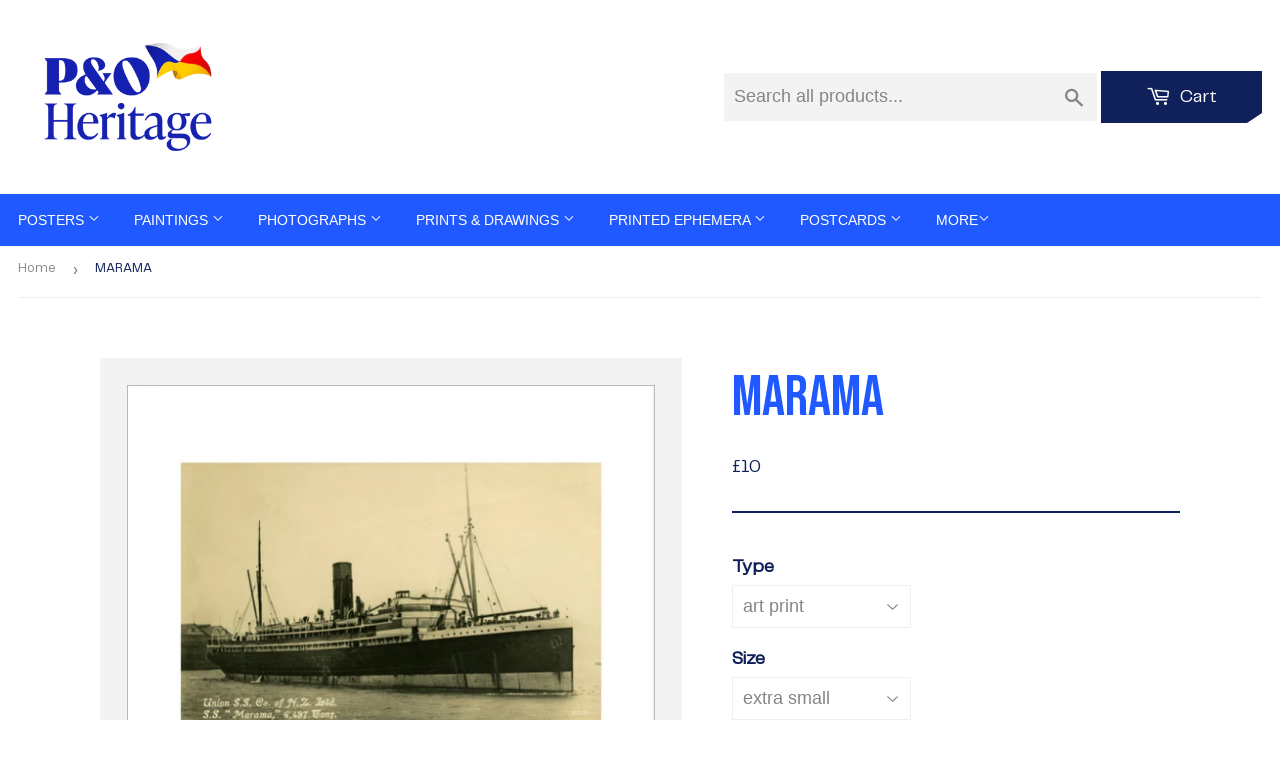

--- FILE ---
content_type: text/html; charset=utf-8
request_url: https://prints.poheritage.com/products/pod458365
body_size: 22282
content:
<!doctype html>
<html class="no-touch no-js">
<head>
  <script>(function(H){H.className=H.className.replace(/\bno-js\b/,'js')})(document.documentElement)</script>
  <!-- Basic page needs ================================================== -->
  <meta charset="utf-8">
  <meta http-equiv="X-UA-Compatible" content="IE=edge,chrome=1">

  <link rel="shortcut icon" href="//prints.poheritage.com/cdn/shop/t/3/assets/favicon.png?v=129769423824994316141734621463" type="image/png" />

  <!-- Title and description ================================================== -->
  <title>
    MARAMA
    
    
     &ndash; P&O Heritage Prints
  </title>

  

  <!-- Product meta ================================================== -->
  <!-- /snippets/social-meta-tags.liquid -->




<meta property="og:site_name" content="prints-poheritage">
<meta property="og:url" content="https://prints.poheritage.com/products/pod458365">
<meta property="og:title" content="MARAMA">
<meta property="og:type" content="product">
<meta property="og:description" content="prints-poheritage">

  <meta property="og:price:amount" content="10">
  <meta property="og:price:currency" content="GBP">

<meta property="og:image" content="http://prints.poheritage.com/cdn/shop/products/si-458365.jpg_maxdim-1000_resize-yes_1200x1200.jpg?v=1598037100"><meta property="og:image" content="http://prints.poheritage.com/cdn/shop/products/si-458365.jpg_widthcm-35.5_heightcm-28_croppedwidthcm-28.4_croppedheightcm-17.7519014461703_maxdim-1000_1200x1200.jpg?v=1598037118"><meta property="og:image" content="http://prints.poheritage.com/cdn/shop/products/si-458365.jpg_ihcm-17.80_iwcm-28.48_fls-880229L.tif_fts-880229T.tif_mc-ffffff_fwcm-1.60_tmwcm-5.05_bmwcm-5.05_lmwcm-3.56_rmwcm-3.56_maxdim-1000_en_external___iar-1_1200x1200.jpg?v=1598037121">
<meta property="og:image:secure_url" content="https://prints.poheritage.com/cdn/shop/products/si-458365.jpg_maxdim-1000_resize-yes_1200x1200.jpg?v=1598037100"><meta property="og:image:secure_url" content="https://prints.poheritage.com/cdn/shop/products/si-458365.jpg_widthcm-35.5_heightcm-28_croppedwidthcm-28.4_croppedheightcm-17.7519014461703_maxdim-1000_1200x1200.jpg?v=1598037118"><meta property="og:image:secure_url" content="https://prints.poheritage.com/cdn/shop/products/si-458365.jpg_ihcm-17.80_iwcm-28.48_fls-880229L.tif_fts-880229T.tif_mc-ffffff_fwcm-1.60_tmwcm-5.05_bmwcm-5.05_lmwcm-3.56_rmwcm-3.56_maxdim-1000_en_external___iar-1_1200x1200.jpg?v=1598037121">


<meta name="twitter:card" content="summary_large_image">
<meta name="twitter:title" content="MARAMA">
<meta name="twitter:description" content="prints-poheritage">


  <!-- Helpers ================================================== -->
  <link rel="canonical" href="https://prints.poheritage.com/products/pod458365">
  <meta name="viewport" content="width=device-width,initial-scale=1">

  <!-- CSS ================================================== -->
  <link href="//prints.poheritage.com/cdn/shop/t/3/assets/root_styles.css?v=50160983975177733031734107207" rel="stylesheet" type="text/css" media="all" />
  <link href="//prints.poheritage.com/cdn/shop/t/3/assets/theme.scss.css?v=101842665236825425871767626404" rel="stylesheet" type="text/css" media="all" />
  <link href="//prints.poheritage.com/cdn/shop/t/3/assets/fonts.css?v=130052804017843953691734107874" rel="stylesheet" type="text/css" media="all" />
  <link href="//prints.poheritage.com/cdn/shop/t/3/assets/pando_styles.css?v=69015080466206678481734693924" rel="stylesheet" type="text/css" media="all" />

  <!-- Header hook for plugins ================================================== -->
  <script>window.performance && window.performance.mark && window.performance.mark('shopify.content_for_header.start');</script><meta id="shopify-digital-wallet" name="shopify-digital-wallet" content="/26136969297/digital_wallets/dialog">
<meta name="shopify-checkout-api-token" content="e70428adbb61ec45fe3c8d16e187bd04">
<meta id="in-context-paypal-metadata" data-shop-id="26136969297" data-venmo-supported="false" data-environment="production" data-locale="en_US" data-paypal-v4="true" data-currency="GBP">
<link rel="alternate" type="application/json+oembed" href="https://prints.poheritage.com/products/pod458365.oembed">
<script async="async" src="/checkouts/internal/preloads.js?locale=en-GB"></script>
<link rel="preconnect" href="https://shop.app" crossorigin="anonymous">
<script async="async" src="https://shop.app/checkouts/internal/preloads.js?locale=en-GB&shop_id=26136969297" crossorigin="anonymous"></script>
<script id="shopify-features" type="application/json">{"accessToken":"e70428adbb61ec45fe3c8d16e187bd04","betas":["rich-media-storefront-analytics"],"domain":"prints.poheritage.com","predictiveSearch":true,"shopId":26136969297,"locale":"en"}</script>
<script>var Shopify = Shopify || {};
Shopify.shop = "prints-poheritage.myshopify.com";
Shopify.locale = "en";
Shopify.currency = {"active":"GBP","rate":"1.0"};
Shopify.country = "GB";
Shopify.theme = {"name":"Supply - Dec 2024 redesign","id":176895000961,"schema_name":"Supply","schema_version":"8.9.16","theme_store_id":679,"role":"main"};
Shopify.theme.handle = "null";
Shopify.theme.style = {"id":null,"handle":null};
Shopify.cdnHost = "prints.poheritage.com/cdn";
Shopify.routes = Shopify.routes || {};
Shopify.routes.root = "/";</script>
<script type="module">!function(o){(o.Shopify=o.Shopify||{}).modules=!0}(window);</script>
<script>!function(o){function n(){var o=[];function n(){o.push(Array.prototype.slice.apply(arguments))}return n.q=o,n}var t=o.Shopify=o.Shopify||{};t.loadFeatures=n(),t.autoloadFeatures=n()}(window);</script>
<script>
  window.ShopifyPay = window.ShopifyPay || {};
  window.ShopifyPay.apiHost = "shop.app\/pay";
  window.ShopifyPay.redirectState = null;
</script>
<script id="shop-js-analytics" type="application/json">{"pageType":"product"}</script>
<script defer="defer" async type="module" src="//prints.poheritage.com/cdn/shopifycloud/shop-js/modules/v2/client.init-shop-cart-sync_BN7fPSNr.en.esm.js"></script>
<script defer="defer" async type="module" src="//prints.poheritage.com/cdn/shopifycloud/shop-js/modules/v2/chunk.common_Cbph3Kss.esm.js"></script>
<script defer="defer" async type="module" src="//prints.poheritage.com/cdn/shopifycloud/shop-js/modules/v2/chunk.modal_DKumMAJ1.esm.js"></script>
<script type="module">
  await import("//prints.poheritage.com/cdn/shopifycloud/shop-js/modules/v2/client.init-shop-cart-sync_BN7fPSNr.en.esm.js");
await import("//prints.poheritage.com/cdn/shopifycloud/shop-js/modules/v2/chunk.common_Cbph3Kss.esm.js");
await import("//prints.poheritage.com/cdn/shopifycloud/shop-js/modules/v2/chunk.modal_DKumMAJ1.esm.js");

  window.Shopify.SignInWithShop?.initShopCartSync?.({"fedCMEnabled":true,"windoidEnabled":true});

</script>
<script>
  window.Shopify = window.Shopify || {};
  if (!window.Shopify.featureAssets) window.Shopify.featureAssets = {};
  window.Shopify.featureAssets['shop-js'] = {"shop-cart-sync":["modules/v2/client.shop-cart-sync_CJVUk8Jm.en.esm.js","modules/v2/chunk.common_Cbph3Kss.esm.js","modules/v2/chunk.modal_DKumMAJ1.esm.js"],"init-fed-cm":["modules/v2/client.init-fed-cm_7Fvt41F4.en.esm.js","modules/v2/chunk.common_Cbph3Kss.esm.js","modules/v2/chunk.modal_DKumMAJ1.esm.js"],"init-shop-email-lookup-coordinator":["modules/v2/client.init-shop-email-lookup-coordinator_Cc088_bR.en.esm.js","modules/v2/chunk.common_Cbph3Kss.esm.js","modules/v2/chunk.modal_DKumMAJ1.esm.js"],"init-windoid":["modules/v2/client.init-windoid_hPopwJRj.en.esm.js","modules/v2/chunk.common_Cbph3Kss.esm.js","modules/v2/chunk.modal_DKumMAJ1.esm.js"],"shop-button":["modules/v2/client.shop-button_B0jaPSNF.en.esm.js","modules/v2/chunk.common_Cbph3Kss.esm.js","modules/v2/chunk.modal_DKumMAJ1.esm.js"],"shop-cash-offers":["modules/v2/client.shop-cash-offers_DPIskqss.en.esm.js","modules/v2/chunk.common_Cbph3Kss.esm.js","modules/v2/chunk.modal_DKumMAJ1.esm.js"],"shop-toast-manager":["modules/v2/client.shop-toast-manager_CK7RT69O.en.esm.js","modules/v2/chunk.common_Cbph3Kss.esm.js","modules/v2/chunk.modal_DKumMAJ1.esm.js"],"init-shop-cart-sync":["modules/v2/client.init-shop-cart-sync_BN7fPSNr.en.esm.js","modules/v2/chunk.common_Cbph3Kss.esm.js","modules/v2/chunk.modal_DKumMAJ1.esm.js"],"init-customer-accounts-sign-up":["modules/v2/client.init-customer-accounts-sign-up_CfPf4CXf.en.esm.js","modules/v2/client.shop-login-button_DeIztwXF.en.esm.js","modules/v2/chunk.common_Cbph3Kss.esm.js","modules/v2/chunk.modal_DKumMAJ1.esm.js"],"pay-button":["modules/v2/client.pay-button_CgIwFSYN.en.esm.js","modules/v2/chunk.common_Cbph3Kss.esm.js","modules/v2/chunk.modal_DKumMAJ1.esm.js"],"init-customer-accounts":["modules/v2/client.init-customer-accounts_DQ3x16JI.en.esm.js","modules/v2/client.shop-login-button_DeIztwXF.en.esm.js","modules/v2/chunk.common_Cbph3Kss.esm.js","modules/v2/chunk.modal_DKumMAJ1.esm.js"],"avatar":["modules/v2/client.avatar_BTnouDA3.en.esm.js"],"init-shop-for-new-customer-accounts":["modules/v2/client.init-shop-for-new-customer-accounts_CsZy_esa.en.esm.js","modules/v2/client.shop-login-button_DeIztwXF.en.esm.js","modules/v2/chunk.common_Cbph3Kss.esm.js","modules/v2/chunk.modal_DKumMAJ1.esm.js"],"shop-follow-button":["modules/v2/client.shop-follow-button_BRMJjgGd.en.esm.js","modules/v2/chunk.common_Cbph3Kss.esm.js","modules/v2/chunk.modal_DKumMAJ1.esm.js"],"checkout-modal":["modules/v2/client.checkout-modal_B9Drz_yf.en.esm.js","modules/v2/chunk.common_Cbph3Kss.esm.js","modules/v2/chunk.modal_DKumMAJ1.esm.js"],"shop-login-button":["modules/v2/client.shop-login-button_DeIztwXF.en.esm.js","modules/v2/chunk.common_Cbph3Kss.esm.js","modules/v2/chunk.modal_DKumMAJ1.esm.js"],"lead-capture":["modules/v2/client.lead-capture_DXYzFM3R.en.esm.js","modules/v2/chunk.common_Cbph3Kss.esm.js","modules/v2/chunk.modal_DKumMAJ1.esm.js"],"shop-login":["modules/v2/client.shop-login_CA5pJqmO.en.esm.js","modules/v2/chunk.common_Cbph3Kss.esm.js","modules/v2/chunk.modal_DKumMAJ1.esm.js"],"payment-terms":["modules/v2/client.payment-terms_BxzfvcZJ.en.esm.js","modules/v2/chunk.common_Cbph3Kss.esm.js","modules/v2/chunk.modal_DKumMAJ1.esm.js"]};
</script>
<script id="__st">var __st={"a":26136969297,"offset":0,"reqid":"2f02315c-372d-48e0-90ab-df6c6ddc46d4-1769904425","pageurl":"prints.poheritage.com\/products\/pod458365","u":"96b04157cf9b","p":"product","rtyp":"product","rid":4675088941137};</script>
<script>window.ShopifyPaypalV4VisibilityTracking = true;</script>
<script id="captcha-bootstrap">!function(){'use strict';const t='contact',e='account',n='new_comment',o=[[t,t],['blogs',n],['comments',n],[t,'customer']],c=[[e,'customer_login'],[e,'guest_login'],[e,'recover_customer_password'],[e,'create_customer']],r=t=>t.map((([t,e])=>`form[action*='/${t}']:not([data-nocaptcha='true']) input[name='form_type'][value='${e}']`)).join(','),a=t=>()=>t?[...document.querySelectorAll(t)].map((t=>t.form)):[];function s(){const t=[...o],e=r(t);return a(e)}const i='password',u='form_key',d=['recaptcha-v3-token','g-recaptcha-response','h-captcha-response',i],f=()=>{try{return window.sessionStorage}catch{return}},m='__shopify_v',_=t=>t.elements[u];function p(t,e,n=!1){try{const o=window.sessionStorage,c=JSON.parse(o.getItem(e)),{data:r}=function(t){const{data:e,action:n}=t;return t[m]||n?{data:e,action:n}:{data:t,action:n}}(c);for(const[e,n]of Object.entries(r))t.elements[e]&&(t.elements[e].value=n);n&&o.removeItem(e)}catch(o){console.error('form repopulation failed',{error:o})}}const l='form_type',E='cptcha';function T(t){t.dataset[E]=!0}const w=window,h=w.document,L='Shopify',v='ce_forms',y='captcha';let A=!1;((t,e)=>{const n=(g='f06e6c50-85a8-45c8-87d0-21a2b65856fe',I='https://cdn.shopify.com/shopifycloud/storefront-forms-hcaptcha/ce_storefront_forms_captcha_hcaptcha.v1.5.2.iife.js',D={infoText:'Protected by hCaptcha',privacyText:'Privacy',termsText:'Terms'},(t,e,n)=>{const o=w[L][v],c=o.bindForm;if(c)return c(t,g,e,D).then(n);var r;o.q.push([[t,g,e,D],n]),r=I,A||(h.body.append(Object.assign(h.createElement('script'),{id:'captcha-provider',async:!0,src:r})),A=!0)});var g,I,D;w[L]=w[L]||{},w[L][v]=w[L][v]||{},w[L][v].q=[],w[L][y]=w[L][y]||{},w[L][y].protect=function(t,e){n(t,void 0,e),T(t)},Object.freeze(w[L][y]),function(t,e,n,w,h,L){const[v,y,A,g]=function(t,e,n){const i=e?o:[],u=t?c:[],d=[...i,...u],f=r(d),m=r(i),_=r(d.filter((([t,e])=>n.includes(e))));return[a(f),a(m),a(_),s()]}(w,h,L),I=t=>{const e=t.target;return e instanceof HTMLFormElement?e:e&&e.form},D=t=>v().includes(t);t.addEventListener('submit',(t=>{const e=I(t);if(!e)return;const n=D(e)&&!e.dataset.hcaptchaBound&&!e.dataset.recaptchaBound,o=_(e),c=g().includes(e)&&(!o||!o.value);(n||c)&&t.preventDefault(),c&&!n&&(function(t){try{if(!f())return;!function(t){const e=f();if(!e)return;const n=_(t);if(!n)return;const o=n.value;o&&e.removeItem(o)}(t);const e=Array.from(Array(32),(()=>Math.random().toString(36)[2])).join('');!function(t,e){_(t)||t.append(Object.assign(document.createElement('input'),{type:'hidden',name:u})),t.elements[u].value=e}(t,e),function(t,e){const n=f();if(!n)return;const o=[...t.querySelectorAll(`input[type='${i}']`)].map((({name:t})=>t)),c=[...d,...o],r={};for(const[a,s]of new FormData(t).entries())c.includes(a)||(r[a]=s);n.setItem(e,JSON.stringify({[m]:1,action:t.action,data:r}))}(t,e)}catch(e){console.error('failed to persist form',e)}}(e),e.submit())}));const S=(t,e)=>{t&&!t.dataset[E]&&(n(t,e.some((e=>e===t))),T(t))};for(const o of['focusin','change'])t.addEventListener(o,(t=>{const e=I(t);D(e)&&S(e,y())}));const B=e.get('form_key'),M=e.get(l),P=B&&M;t.addEventListener('DOMContentLoaded',(()=>{const t=y();if(P)for(const e of t)e.elements[l].value===M&&p(e,B);[...new Set([...A(),...v().filter((t=>'true'===t.dataset.shopifyCaptcha))])].forEach((e=>S(e,t)))}))}(h,new URLSearchParams(w.location.search),n,t,e,['guest_login'])})(!0,!0)}();</script>
<script integrity="sha256-4kQ18oKyAcykRKYeNunJcIwy7WH5gtpwJnB7kiuLZ1E=" data-source-attribution="shopify.loadfeatures" defer="defer" src="//prints.poheritage.com/cdn/shopifycloud/storefront/assets/storefront/load_feature-a0a9edcb.js" crossorigin="anonymous"></script>
<script crossorigin="anonymous" defer="defer" src="//prints.poheritage.com/cdn/shopifycloud/storefront/assets/shopify_pay/storefront-65b4c6d7.js?v=20250812"></script>
<script data-source-attribution="shopify.dynamic_checkout.dynamic.init">var Shopify=Shopify||{};Shopify.PaymentButton=Shopify.PaymentButton||{isStorefrontPortableWallets:!0,init:function(){window.Shopify.PaymentButton.init=function(){};var t=document.createElement("script");t.src="https://prints.poheritage.com/cdn/shopifycloud/portable-wallets/latest/portable-wallets.en.js",t.type="module",document.head.appendChild(t)}};
</script>
<script data-source-attribution="shopify.dynamic_checkout.buyer_consent">
  function portableWalletsHideBuyerConsent(e){var t=document.getElementById("shopify-buyer-consent"),n=document.getElementById("shopify-subscription-policy-button");t&&n&&(t.classList.add("hidden"),t.setAttribute("aria-hidden","true"),n.removeEventListener("click",e))}function portableWalletsShowBuyerConsent(e){var t=document.getElementById("shopify-buyer-consent"),n=document.getElementById("shopify-subscription-policy-button");t&&n&&(t.classList.remove("hidden"),t.removeAttribute("aria-hidden"),n.addEventListener("click",e))}window.Shopify?.PaymentButton&&(window.Shopify.PaymentButton.hideBuyerConsent=portableWalletsHideBuyerConsent,window.Shopify.PaymentButton.showBuyerConsent=portableWalletsShowBuyerConsent);
</script>
<script data-source-attribution="shopify.dynamic_checkout.cart.bootstrap">document.addEventListener("DOMContentLoaded",(function(){function t(){return document.querySelector("shopify-accelerated-checkout-cart, shopify-accelerated-checkout")}if(t())Shopify.PaymentButton.init();else{new MutationObserver((function(e,n){t()&&(Shopify.PaymentButton.init(),n.disconnect())})).observe(document.body,{childList:!0,subtree:!0})}}));
</script>
<link id="shopify-accelerated-checkout-styles" rel="stylesheet" media="screen" href="https://prints.poheritage.com/cdn/shopifycloud/portable-wallets/latest/accelerated-checkout-backwards-compat.css" crossorigin="anonymous">
<style id="shopify-accelerated-checkout-cart">
        #shopify-buyer-consent {
  margin-top: 1em;
  display: inline-block;
  width: 100%;
}

#shopify-buyer-consent.hidden {
  display: none;
}

#shopify-subscription-policy-button {
  background: none;
  border: none;
  padding: 0;
  text-decoration: underline;
  font-size: inherit;
  cursor: pointer;
}

#shopify-subscription-policy-button::before {
  box-shadow: none;
}

      </style>

<script>window.performance && window.performance.mark && window.performance.mark('shopify.content_for_header.end');</script>

  
  

  <script src="//prints.poheritage.com/cdn/shop/t/3/assets/jquery-3.6.0.min.js?v=115860211936397945481732878130" type="text/javascript"></script>

  <script src="//prints.poheritage.com/cdn/shop/t/3/assets/lazysizes.min.js?v=8147953233334221341732878130" async="async"></script>
  <script src="//prints.poheritage.com/cdn/shop/t/3/assets/lodash-4.17.15.min.js?v=39631100303889791561732878130" defer="defer"></script>
  <script src="//prints.poheritage.com/cdn/shop/t/3/assets/vendor.js?v=149392265573825145981732878130" defer="defer"></script>
  <script src="//prints.poheritage.com/cdn/shop/t/3/assets/theme.js?v=61153506540766023181734106296" defer="defer"></script>
  <script src="//prints.poheritage.com/cdn/shop/t/3/assets/km-pod-interface.js?v=116108466176620033801732878130" defer="defer"></script>


<link href="https://monorail-edge.shopifysvc.com" rel="dns-prefetch">
<script>(function(){if ("sendBeacon" in navigator && "performance" in window) {try {var session_token_from_headers = performance.getEntriesByType('navigation')[0].serverTiming.find(x => x.name == '_s').description;} catch {var session_token_from_headers = undefined;}var session_cookie_matches = document.cookie.match(/_shopify_s=([^;]*)/);var session_token_from_cookie = session_cookie_matches && session_cookie_matches.length === 2 ? session_cookie_matches[1] : "";var session_token = session_token_from_headers || session_token_from_cookie || "";function handle_abandonment_event(e) {var entries = performance.getEntries().filter(function(entry) {return /monorail-edge.shopifysvc.com/.test(entry.name);});if (!window.abandonment_tracked && entries.length === 0) {window.abandonment_tracked = true;var currentMs = Date.now();var navigation_start = performance.timing.navigationStart;var payload = {shop_id: 26136969297,url: window.location.href,navigation_start,duration: currentMs - navigation_start,session_token,page_type: "product"};window.navigator.sendBeacon("https://monorail-edge.shopifysvc.com/v1/produce", JSON.stringify({schema_id: "online_store_buyer_site_abandonment/1.1",payload: payload,metadata: {event_created_at_ms: currentMs,event_sent_at_ms: currentMs}}));}}window.addEventListener('pagehide', handle_abandonment_event);}}());</script>
<script id="web-pixels-manager-setup">(function e(e,d,r,n,o){if(void 0===o&&(o={}),!Boolean(null===(a=null===(i=window.Shopify)||void 0===i?void 0:i.analytics)||void 0===a?void 0:a.replayQueue)){var i,a;window.Shopify=window.Shopify||{};var t=window.Shopify;t.analytics=t.analytics||{};var s=t.analytics;s.replayQueue=[],s.publish=function(e,d,r){return s.replayQueue.push([e,d,r]),!0};try{self.performance.mark("wpm:start")}catch(e){}var l=function(){var e={modern:/Edge?\/(1{2}[4-9]|1[2-9]\d|[2-9]\d{2}|\d{4,})\.\d+(\.\d+|)|Firefox\/(1{2}[4-9]|1[2-9]\d|[2-9]\d{2}|\d{4,})\.\d+(\.\d+|)|Chrom(ium|e)\/(9{2}|\d{3,})\.\d+(\.\d+|)|(Maci|X1{2}).+ Version\/(15\.\d+|(1[6-9]|[2-9]\d|\d{3,})\.\d+)([,.]\d+|)( \(\w+\)|)( Mobile\/\w+|) Safari\/|Chrome.+OPR\/(9{2}|\d{3,})\.\d+\.\d+|(CPU[ +]OS|iPhone[ +]OS|CPU[ +]iPhone|CPU IPhone OS|CPU iPad OS)[ +]+(15[._]\d+|(1[6-9]|[2-9]\d|\d{3,})[._]\d+)([._]\d+|)|Android:?[ /-](13[3-9]|1[4-9]\d|[2-9]\d{2}|\d{4,})(\.\d+|)(\.\d+|)|Android.+Firefox\/(13[5-9]|1[4-9]\d|[2-9]\d{2}|\d{4,})\.\d+(\.\d+|)|Android.+Chrom(ium|e)\/(13[3-9]|1[4-9]\d|[2-9]\d{2}|\d{4,})\.\d+(\.\d+|)|SamsungBrowser\/([2-9]\d|\d{3,})\.\d+/,legacy:/Edge?\/(1[6-9]|[2-9]\d|\d{3,})\.\d+(\.\d+|)|Firefox\/(5[4-9]|[6-9]\d|\d{3,})\.\d+(\.\d+|)|Chrom(ium|e)\/(5[1-9]|[6-9]\d|\d{3,})\.\d+(\.\d+|)([\d.]+$|.*Safari\/(?![\d.]+ Edge\/[\d.]+$))|(Maci|X1{2}).+ Version\/(10\.\d+|(1[1-9]|[2-9]\d|\d{3,})\.\d+)([,.]\d+|)( \(\w+\)|)( Mobile\/\w+|) Safari\/|Chrome.+OPR\/(3[89]|[4-9]\d|\d{3,})\.\d+\.\d+|(CPU[ +]OS|iPhone[ +]OS|CPU[ +]iPhone|CPU IPhone OS|CPU iPad OS)[ +]+(10[._]\d+|(1[1-9]|[2-9]\d|\d{3,})[._]\d+)([._]\d+|)|Android:?[ /-](13[3-9]|1[4-9]\d|[2-9]\d{2}|\d{4,})(\.\d+|)(\.\d+|)|Mobile Safari.+OPR\/([89]\d|\d{3,})\.\d+\.\d+|Android.+Firefox\/(13[5-9]|1[4-9]\d|[2-9]\d{2}|\d{4,})\.\d+(\.\d+|)|Android.+Chrom(ium|e)\/(13[3-9]|1[4-9]\d|[2-9]\d{2}|\d{4,})\.\d+(\.\d+|)|Android.+(UC? ?Browser|UCWEB|U3)[ /]?(15\.([5-9]|\d{2,})|(1[6-9]|[2-9]\d|\d{3,})\.\d+)\.\d+|SamsungBrowser\/(5\.\d+|([6-9]|\d{2,})\.\d+)|Android.+MQ{2}Browser\/(14(\.(9|\d{2,})|)|(1[5-9]|[2-9]\d|\d{3,})(\.\d+|))(\.\d+|)|K[Aa][Ii]OS\/(3\.\d+|([4-9]|\d{2,})\.\d+)(\.\d+|)/},d=e.modern,r=e.legacy,n=navigator.userAgent;return n.match(d)?"modern":n.match(r)?"legacy":"unknown"}(),u="modern"===l?"modern":"legacy",c=(null!=n?n:{modern:"",legacy:""})[u],f=function(e){return[e.baseUrl,"/wpm","/b",e.hashVersion,"modern"===e.buildTarget?"m":"l",".js"].join("")}({baseUrl:d,hashVersion:r,buildTarget:u}),m=function(e){var d=e.version,r=e.bundleTarget,n=e.surface,o=e.pageUrl,i=e.monorailEndpoint;return{emit:function(e){var a=e.status,t=e.errorMsg,s=(new Date).getTime(),l=JSON.stringify({metadata:{event_sent_at_ms:s},events:[{schema_id:"web_pixels_manager_load/3.1",payload:{version:d,bundle_target:r,page_url:o,status:a,surface:n,error_msg:t},metadata:{event_created_at_ms:s}}]});if(!i)return console&&console.warn&&console.warn("[Web Pixels Manager] No Monorail endpoint provided, skipping logging."),!1;try{return self.navigator.sendBeacon.bind(self.navigator)(i,l)}catch(e){}var u=new XMLHttpRequest;try{return u.open("POST",i,!0),u.setRequestHeader("Content-Type","text/plain"),u.send(l),!0}catch(e){return console&&console.warn&&console.warn("[Web Pixels Manager] Got an unhandled error while logging to Monorail."),!1}}}}({version:r,bundleTarget:l,surface:e.surface,pageUrl:self.location.href,monorailEndpoint:e.monorailEndpoint});try{o.browserTarget=l,function(e){var d=e.src,r=e.async,n=void 0===r||r,o=e.onload,i=e.onerror,a=e.sri,t=e.scriptDataAttributes,s=void 0===t?{}:t,l=document.createElement("script"),u=document.querySelector("head"),c=document.querySelector("body");if(l.async=n,l.src=d,a&&(l.integrity=a,l.crossOrigin="anonymous"),s)for(var f in s)if(Object.prototype.hasOwnProperty.call(s,f))try{l.dataset[f]=s[f]}catch(e){}if(o&&l.addEventListener("load",o),i&&l.addEventListener("error",i),u)u.appendChild(l);else{if(!c)throw new Error("Did not find a head or body element to append the script");c.appendChild(l)}}({src:f,async:!0,onload:function(){if(!function(){var e,d;return Boolean(null===(d=null===(e=window.Shopify)||void 0===e?void 0:e.analytics)||void 0===d?void 0:d.initialized)}()){var d=window.webPixelsManager.init(e)||void 0;if(d){var r=window.Shopify.analytics;r.replayQueue.forEach((function(e){var r=e[0],n=e[1],o=e[2];d.publishCustomEvent(r,n,o)})),r.replayQueue=[],r.publish=d.publishCustomEvent,r.visitor=d.visitor,r.initialized=!0}}},onerror:function(){return m.emit({status:"failed",errorMsg:"".concat(f," has failed to load")})},sri:function(e){var d=/^sha384-[A-Za-z0-9+/=]+$/;return"string"==typeof e&&d.test(e)}(c)?c:"",scriptDataAttributes:o}),m.emit({status:"loading"})}catch(e){m.emit({status:"failed",errorMsg:(null==e?void 0:e.message)||"Unknown error"})}}})({shopId: 26136969297,storefrontBaseUrl: "https://prints.poheritage.com",extensionsBaseUrl: "https://extensions.shopifycdn.com/cdn/shopifycloud/web-pixels-manager",monorailEndpoint: "https://monorail-edge.shopifysvc.com/unstable/produce_batch",surface: "storefront-renderer",enabledBetaFlags: ["2dca8a86"],webPixelsConfigList: [{"id":"1459782017","configuration":"{\"config\":\"{\\\"pixel_id\\\":\\\"G-ETT6WD6X9Q\\\",\\\"gtag_events\\\":[{\\\"type\\\":\\\"begin_checkout\\\",\\\"action_label\\\":\\\"G-ETT6WD6X9Q\\\"},{\\\"type\\\":\\\"search\\\",\\\"action_label\\\":\\\"G-ETT6WD6X9Q\\\"},{\\\"type\\\":\\\"view_item\\\",\\\"action_label\\\":\\\"G-ETT6WD6X9Q\\\"},{\\\"type\\\":\\\"purchase\\\",\\\"action_label\\\":\\\"G-ETT6WD6X9Q\\\"},{\\\"type\\\":\\\"page_view\\\",\\\"action_label\\\":\\\"G-ETT6WD6X9Q\\\"},{\\\"type\\\":\\\"add_payment_info\\\",\\\"action_label\\\":\\\"G-ETT6WD6X9Q\\\"},{\\\"type\\\":\\\"add_to_cart\\\",\\\"action_label\\\":\\\"G-ETT6WD6X9Q\\\"}],\\\"enable_monitoring_mode\\\":false}\"}","eventPayloadVersion":"v1","runtimeContext":"OPEN","scriptVersion":"b2a88bafab3e21179ed38636efcd8a93","type":"APP","apiClientId":1780363,"privacyPurposes":[],"dataSharingAdjustments":{"protectedCustomerApprovalScopes":["read_customer_address","read_customer_email","read_customer_name","read_customer_personal_data","read_customer_phone"]}},{"id":"shopify-app-pixel","configuration":"{}","eventPayloadVersion":"v1","runtimeContext":"STRICT","scriptVersion":"0450","apiClientId":"shopify-pixel","type":"APP","privacyPurposes":["ANALYTICS","MARKETING"]},{"id":"shopify-custom-pixel","eventPayloadVersion":"v1","runtimeContext":"LAX","scriptVersion":"0450","apiClientId":"shopify-pixel","type":"CUSTOM","privacyPurposes":["ANALYTICS","MARKETING"]}],isMerchantRequest: false,initData: {"shop":{"name":"prints-poheritage","paymentSettings":{"currencyCode":"GBP"},"myshopifyDomain":"prints-poheritage.myshopify.com","countryCode":"GB","storefrontUrl":"https:\/\/prints.poheritage.com"},"customer":null,"cart":null,"checkout":null,"productVariants":[{"price":{"amount":10.0,"currencyCode":"GBP"},"product":{"title":"MARAMA","vendor":"King \u0026 McGaw","id":"4675088941137","untranslatedTitle":"MARAMA","url":"\/products\/pod458365","type":"Art Print"},"id":"32557433323601","image":{"src":"\/\/prints.poheritage.com\/cdn\/shop\/products\/si-458365.jpg_widthcm-35.5_heightcm-28_croppedwidthcm-28.4_croppedheightcm-17.7519014461703_maxdim-1000.jpg?v=1598037118"},"sku":"458365::UP_280_355_XMP","title":"art print \/ extra small \/ none","untranslatedTitle":"art print \/ extra small \/ none"},{"price":{"amount":50.0,"currencyCode":"GBP"},"product":{"title":"MARAMA","vendor":"King \u0026 McGaw","id":"4675088941137","untranslatedTitle":"MARAMA","url":"\/products\/pod458365","type":"Art Print"},"id":"32557433356369","image":{"src":"\/\/prints.poheritage.com\/cdn\/shop\/products\/si-458365.jpg_ihcm-17.80_iwcm-28.48_fls-880229L.tif_fts-880229T.tif_mc-ffffff_fwcm-1.60_tmwcm-5.05_bmwcm-5.05_lmwcm-3.56_rmwcm-3.56_maxdim-1000_en_external___iar-1.jpg?v=1598037121"},"sku":"458365::SFY_FA_FPMG_279_356_1_880229_108644_770002","title":"art print \/ extra small \/ black","untranslatedTitle":"art print \/ extra small \/ black"},{"price":{"amount":50.0,"currencyCode":"GBP"},"product":{"title":"MARAMA","vendor":"King \u0026 McGaw","id":"4675088941137","untranslatedTitle":"MARAMA","url":"\/products\/pod458365","type":"Art Print"},"id":"32557433389137","image":{"src":"\/\/prints.poheritage.com\/cdn\/shop\/products\/si-458365.jpg_ihcm-17.80_iwcm-28.48_fls-880231L.tif_fts-880231T.tif_mc-ffffff_fwcm-1.50_tmwcm-5.05_bmwcm-5.05_lmwcm-3.56_rmwcm-3.56_maxdim-1000_en_external___iar-1.jpg?v=1598037123"},"sku":"458365::SFY_FA_FPMG_279_356_1_880231_108644_770002","title":"art print \/ extra small \/ white","untranslatedTitle":"art print \/ extra small \/ white"},{"price":{"amount":50.0,"currencyCode":"GBP"},"product":{"title":"MARAMA","vendor":"King \u0026 McGaw","id":"4675088941137","untranslatedTitle":"MARAMA","url":"\/products\/pod458365","type":"Art Print"},"id":"32557433421905","image":{"src":"\/\/prints.poheritage.com\/cdn\/shop\/products\/si-458365.jpg_ihcm-17.80_iwcm-28.48_fls-880242L.tif_fts-880242T.tif_mc-ffffff_fwcm-2.30_tmwcm-5.05_bmwcm-5.05_lmwcm-3.56_rmwcm-3.56_maxdim-1000_en_external___iar-1.jpg?v=1598037125"},"sku":"458365::SFY_FA_FPMG_279_356_1_880242_108644_770002","title":"art print \/ extra small \/ gold","untranslatedTitle":"art print \/ extra small \/ gold"},{"price":{"amount":50.0,"currencyCode":"GBP"},"product":{"title":"MARAMA","vendor":"King \u0026 McGaw","id":"4675088941137","untranslatedTitle":"MARAMA","url":"\/products\/pod458365","type":"Art Print"},"id":"32557433454673","image":{"src":"\/\/prints.poheritage.com\/cdn\/shop\/products\/si-458365.jpg_ihcm-17.80_iwcm-28.48_fls-880600L.tif_fts-880600T.tif_mc-ffffff_fwcm-1.50_tmwcm-5.05_bmwcm-5.05_lmwcm-3.56_rmwcm-3.56_maxdim-1000_en_external___iar-1.jpg?v=1598037128"},"sku":"458365::SFY_FA_FPMG_279_356_1_880600_108644_770002","title":"art print \/ extra small \/ natural","untranslatedTitle":"art print \/ extra small \/ natural"},{"price":{"amount":20.0,"currencyCode":"GBP"},"product":{"title":"MARAMA","vendor":"King \u0026 McGaw","id":"4675088941137","untranslatedTitle":"MARAMA","url":"\/products\/pod458365","type":"Art Print"},"id":"32557433487441","image":{"src":"\/\/prints.poheritage.com\/cdn\/shop\/products\/si-458365.jpg_widthcm-40_heightcm-30_croppedwidthcm-32_croppedheightcm-20.0021424745581_maxdim-1000.jpg?v=1598037131"},"sku":"458365::SFY_FA_UP_300_400_1","title":"art print \/ small \/ none","untranslatedTitle":"art print \/ small \/ none"},{"price":{"amount":70.0,"currencyCode":"GBP"},"product":{"title":"MARAMA","vendor":"King \u0026 McGaw","id":"4675088941137","untranslatedTitle":"MARAMA","url":"\/products\/pod458365","type":"Art Print"},"id":"32557433520209","image":{"src":"\/\/prints.poheritage.com\/cdn\/shop\/products\/si-458365.jpg_ihcm-20.00_iwcm-32.00_fls-880229L.tif_fts-880229T.tif_mc-ffffff_fwcm-1.60_tmwcm-5.00_bmwcm-5.00_lmwcm-4.00_rmwcm-4.00_maxdim-1000_en_external___iar-1.jpg?v=1598037133"},"sku":"458365::SFY_FA_FPMG_300_400_1_880229_108644_770002","title":"art print \/ small \/ black","untranslatedTitle":"art print \/ small \/ black"},{"price":{"amount":70.0,"currencyCode":"GBP"},"product":{"title":"MARAMA","vendor":"King \u0026 McGaw","id":"4675088941137","untranslatedTitle":"MARAMA","url":"\/products\/pod458365","type":"Art Print"},"id":"32557433552977","image":{"src":"\/\/prints.poheritage.com\/cdn\/shop\/products\/si-458365.jpg_ihcm-20.00_iwcm-32.00_fls-880231L.tif_fts-880231T.tif_mc-ffffff_fwcm-1.50_tmwcm-5.00_bmwcm-5.00_lmwcm-4.00_rmwcm-4.00_maxdim-1000_en_external___iar-1.jpg?v=1598037135"},"sku":"458365::SFY_FA_FPMG_300_400_1_880231_108644_770002","title":"art print \/ small \/ white","untranslatedTitle":"art print \/ small \/ white"},{"price":{"amount":70.0,"currencyCode":"GBP"},"product":{"title":"MARAMA","vendor":"King \u0026 McGaw","id":"4675088941137","untranslatedTitle":"MARAMA","url":"\/products\/pod458365","type":"Art Print"},"id":"32557433585745","image":{"src":"\/\/prints.poheritage.com\/cdn\/shop\/products\/si-458365.jpg_ihcm-20.00_iwcm-32.00_fls-880242L.tif_fts-880242T.tif_mc-ffffff_fwcm-2.30_tmwcm-5.00_bmwcm-5.00_lmwcm-4.00_rmwcm-4.00_maxdim-1000_en_external___iar-1.jpg?v=1598037137"},"sku":"458365::SFY_FA_FPMG_300_400_1_880242_108644_770002","title":"art print \/ small \/ gold","untranslatedTitle":"art print \/ small \/ gold"},{"price":{"amount":70.0,"currencyCode":"GBP"},"product":{"title":"MARAMA","vendor":"King \u0026 McGaw","id":"4675088941137","untranslatedTitle":"MARAMA","url":"\/products\/pod458365","type":"Art Print"},"id":"32557433618513","image":{"src":"\/\/prints.poheritage.com\/cdn\/shop\/products\/si-458365.jpg_ihcm-20.00_iwcm-32.00_fls-880600L.tif_fts-880600T.tif_mc-ffffff_fwcm-1.50_tmwcm-5.00_bmwcm-5.00_lmwcm-4.00_rmwcm-4.00_maxdim-1000_en_external___iar-1.jpg?v=1598037139"},"sku":"458365::SFY_FA_FPMG_300_400_1_880600_108644_770002","title":"art print \/ small \/ natural","untranslatedTitle":"art print \/ small \/ natural"},{"price":{"amount":30.0,"currencyCode":"GBP"},"product":{"title":"MARAMA","vendor":"King \u0026 McGaw","id":"4675088941137","untranslatedTitle":"MARAMA","url":"\/products\/pod458365","type":"Art Print"},"id":"32557433651281","image":{"src":"\/\/prints.poheritage.com\/cdn\/shop\/products\/si-458365.jpg_widthcm-60_heightcm-45_croppedwidthcm-48_croppedheightcm-30.0032137118372_maxdim-1000.jpg?v=1598037142"},"sku":"458365::SFY_FA_UP_450_600_1","title":"art print \/ medium \/ none","untranslatedTitle":"art print \/ medium \/ none"},{"price":{"amount":100.0,"currencyCode":"GBP"},"product":{"title":"MARAMA","vendor":"King \u0026 McGaw","id":"4675088941137","untranslatedTitle":"MARAMA","url":"\/products\/pod458365","type":"Art Print"},"id":"32557433684049","image":{"src":"\/\/prints.poheritage.com\/cdn\/shop\/products\/si-458365.jpg_ihcm-30.00_iwcm-48.00_fls-880229L.tif_fts-880229T.tif_mc-ffffff_fwcm-1.60_tmwcm-7.50_bmwcm-7.50_lmwcm-6.00_rmwcm-6.00_maxdim-1000_en_external___iar-1.jpg?v=1598037144"},"sku":"458365::SFY_FA_FPMG_450_600_1_880229_108644_770002","title":"art print \/ medium \/ black","untranslatedTitle":"art print \/ medium \/ black"},{"price":{"amount":100.0,"currencyCode":"GBP"},"product":{"title":"MARAMA","vendor":"King \u0026 McGaw","id":"4675088941137","untranslatedTitle":"MARAMA","url":"\/products\/pod458365","type":"Art Print"},"id":"32557433716817","image":{"src":"\/\/prints.poheritage.com\/cdn\/shop\/products\/si-458365.jpg_ihcm-30.00_iwcm-48.00_fls-880231L.tif_fts-880231T.tif_mc-ffffff_fwcm-1.50_tmwcm-7.50_bmwcm-7.50_lmwcm-6.00_rmwcm-6.00_maxdim-1000_en_external___iar-1.jpg?v=1598037146"},"sku":"458365::SFY_FA_FPMG_450_600_1_880231_108644_770002","title":"art print \/ medium \/ white","untranslatedTitle":"art print \/ medium \/ white"},{"price":{"amount":100.0,"currencyCode":"GBP"},"product":{"title":"MARAMA","vendor":"King \u0026 McGaw","id":"4675088941137","untranslatedTitle":"MARAMA","url":"\/products\/pod458365","type":"Art Print"},"id":"32557433749585","image":{"src":"\/\/prints.poheritage.com\/cdn\/shop\/products\/si-458365.jpg_ihcm-30.00_iwcm-48.00_fls-880242L.tif_fts-880242T.tif_mc-ffffff_fwcm-2.30_tmwcm-7.50_bmwcm-7.50_lmwcm-6.00_rmwcm-6.00_maxdim-1000_en_external___iar-1.jpg?v=1598037148"},"sku":"458365::SFY_FA_FPMG_450_600_1_880242_108644_770002","title":"art print \/ medium \/ gold","untranslatedTitle":"art print \/ medium \/ gold"},{"price":{"amount":100.0,"currencyCode":"GBP"},"product":{"title":"MARAMA","vendor":"King \u0026 McGaw","id":"4675088941137","untranslatedTitle":"MARAMA","url":"\/products\/pod458365","type":"Art Print"},"id":"32557433782353","image":{"src":"\/\/prints.poheritage.com\/cdn\/shop\/products\/si-458365.jpg_ihcm-30.00_iwcm-48.00_fls-880600L.tif_fts-880600T.tif_mc-ffffff_fwcm-1.50_tmwcm-7.50_bmwcm-7.50_lmwcm-6.00_rmwcm-6.00_maxdim-1000_en_external___iar-1.jpg?v=1598037151"},"sku":"458365::SFY_FA_FPMG_450_600_1_880600_108644_770002","title":"art print \/ medium \/ natural","untranslatedTitle":"art print \/ medium \/ natural"},{"price":{"amount":30.0,"currencyCode":"GBP"},"product":{"title":"MARAMA","vendor":"King \u0026 McGaw","id":"4675088941137","untranslatedTitle":"MARAMA","url":"\/products\/pod458365","type":"Art Print"},"id":"32557434142801","image":{"src":"\/\/prints.poheritage.com\/cdn\/shop\/products\/si-458365.jpg_widthcm-54_heightcm-39.0026780931976_croppedwidthcm-40_croppedheightcm-25.0026780931976_maxdim-1000.jpg?v=1598037176"},"sku":"458365::HCP_LE_400_Canvas","title":"unstretched canvas \/ small \/ none","untranslatedTitle":"unstretched canvas \/ small \/ none"},{"price":{"amount":40.0,"currencyCode":"GBP"},"product":{"title":"MARAMA","vendor":"King \u0026 McGaw","id":"4675088941137","untranslatedTitle":"MARAMA","url":"\/products\/pod458365","type":"Art Print"},"id":"32557434175569","image":{"src":"\/\/prints.poheritage.com\/cdn\/shop\/products\/si-458365.jpg_widthcm-74_heightcm-51.5040171397965_croppedwidthcm-60_croppedheightcm-37.5040171397965_maxdim-1000.jpg?v=1598037178"},"sku":"458365::HCP_LE_600_Canvas","title":"unstretched canvas \/ medium \/ none","untranslatedTitle":"unstretched canvas \/ medium \/ none"},{"price":{"amount":60.0,"currencyCode":"GBP"},"product":{"title":"MARAMA","vendor":"King \u0026 McGaw","id":"4675088941137","untranslatedTitle":"MARAMA","url":"\/products\/pod458365","type":"Art Print"},"id":"32557434273873","image":{"src":"\/\/prints.poheritage.com\/cdn\/shop\/products\/si-458365.jpg_ihcm-25.0026780931976_maxdim-1000_style-3_fdcm-5.jpg?v=1598037185"},"sku":"458365::SC_LE_400_Canvas","title":"stretched canvas \/ small \/ none","untranslatedTitle":"stretched canvas \/ small \/ none"},{"price":{"amount":80.0,"currencyCode":"GBP"},"product":{"title":"MARAMA","vendor":"King \u0026 McGaw","id":"4675088941137","untranslatedTitle":"MARAMA","url":"\/products\/pod458365","type":"Art Print"},"id":"32557434306641","image":{"src":"\/\/prints.poheritage.com\/cdn\/shop\/products\/si-458365.jpg_ihcm-37.5040171397965_maxdim-1000_style-3_fdcm-5.jpg?v=1598037188"},"sku":"458365::SC_LE_600_Canvas","title":"stretched canvas \/ medium \/ none","untranslatedTitle":"stretched canvas \/ medium \/ none"}],"purchasingCompany":null},},"https://prints.poheritage.com/cdn","1d2a099fw23dfb22ep557258f5m7a2edbae",{"modern":"","legacy":""},{"shopId":"26136969297","storefrontBaseUrl":"https:\/\/prints.poheritage.com","extensionBaseUrl":"https:\/\/extensions.shopifycdn.com\/cdn\/shopifycloud\/web-pixels-manager","surface":"storefront-renderer","enabledBetaFlags":"[\"2dca8a86\"]","isMerchantRequest":"false","hashVersion":"1d2a099fw23dfb22ep557258f5m7a2edbae","publish":"custom","events":"[[\"page_viewed\",{}],[\"product_viewed\",{\"productVariant\":{\"price\":{\"amount\":10.0,\"currencyCode\":\"GBP\"},\"product\":{\"title\":\"MARAMA\",\"vendor\":\"King \u0026 McGaw\",\"id\":\"4675088941137\",\"untranslatedTitle\":\"MARAMA\",\"url\":\"\/products\/pod458365\",\"type\":\"Art Print\"},\"id\":\"32557433323601\",\"image\":{\"src\":\"\/\/prints.poheritage.com\/cdn\/shop\/products\/si-458365.jpg_widthcm-35.5_heightcm-28_croppedwidthcm-28.4_croppedheightcm-17.7519014461703_maxdim-1000.jpg?v=1598037118\"},\"sku\":\"458365::UP_280_355_XMP\",\"title\":\"art print \/ extra small \/ none\",\"untranslatedTitle\":\"art print \/ extra small \/ none\"}}]]"});</script><script>
  window.ShopifyAnalytics = window.ShopifyAnalytics || {};
  window.ShopifyAnalytics.meta = window.ShopifyAnalytics.meta || {};
  window.ShopifyAnalytics.meta.currency = 'GBP';
  var meta = {"product":{"id":4675088941137,"gid":"gid:\/\/shopify\/Product\/4675088941137","vendor":"King \u0026 McGaw","type":"Art Print","handle":"pod458365","variants":[{"id":32557433323601,"price":1000,"name":"MARAMA - art print \/ extra small \/ none","public_title":"art print \/ extra small \/ none","sku":"458365::UP_280_355_XMP"},{"id":32557433356369,"price":5000,"name":"MARAMA - art print \/ extra small \/ black","public_title":"art print \/ extra small \/ black","sku":"458365::SFY_FA_FPMG_279_356_1_880229_108644_770002"},{"id":32557433389137,"price":5000,"name":"MARAMA - art print \/ extra small \/ white","public_title":"art print \/ extra small \/ white","sku":"458365::SFY_FA_FPMG_279_356_1_880231_108644_770002"},{"id":32557433421905,"price":5000,"name":"MARAMA - art print \/ extra small \/ gold","public_title":"art print \/ extra small \/ gold","sku":"458365::SFY_FA_FPMG_279_356_1_880242_108644_770002"},{"id":32557433454673,"price":5000,"name":"MARAMA - art print \/ extra small \/ natural","public_title":"art print \/ extra small \/ natural","sku":"458365::SFY_FA_FPMG_279_356_1_880600_108644_770002"},{"id":32557433487441,"price":2000,"name":"MARAMA - art print \/ small \/ none","public_title":"art print \/ small \/ none","sku":"458365::SFY_FA_UP_300_400_1"},{"id":32557433520209,"price":7000,"name":"MARAMA - art print \/ small \/ black","public_title":"art print \/ small \/ black","sku":"458365::SFY_FA_FPMG_300_400_1_880229_108644_770002"},{"id":32557433552977,"price":7000,"name":"MARAMA - art print \/ small \/ white","public_title":"art print \/ small \/ white","sku":"458365::SFY_FA_FPMG_300_400_1_880231_108644_770002"},{"id":32557433585745,"price":7000,"name":"MARAMA - art print \/ small \/ gold","public_title":"art print \/ small \/ gold","sku":"458365::SFY_FA_FPMG_300_400_1_880242_108644_770002"},{"id":32557433618513,"price":7000,"name":"MARAMA - art print \/ small \/ natural","public_title":"art print \/ small \/ natural","sku":"458365::SFY_FA_FPMG_300_400_1_880600_108644_770002"},{"id":32557433651281,"price":3000,"name":"MARAMA - art print \/ medium \/ none","public_title":"art print \/ medium \/ none","sku":"458365::SFY_FA_UP_450_600_1"},{"id":32557433684049,"price":10000,"name":"MARAMA - art print \/ medium \/ black","public_title":"art print \/ medium \/ black","sku":"458365::SFY_FA_FPMG_450_600_1_880229_108644_770002"},{"id":32557433716817,"price":10000,"name":"MARAMA - art print \/ medium \/ white","public_title":"art print \/ medium \/ white","sku":"458365::SFY_FA_FPMG_450_600_1_880231_108644_770002"},{"id":32557433749585,"price":10000,"name":"MARAMA - art print \/ medium \/ gold","public_title":"art print \/ medium \/ gold","sku":"458365::SFY_FA_FPMG_450_600_1_880242_108644_770002"},{"id":32557433782353,"price":10000,"name":"MARAMA - art print \/ medium \/ natural","public_title":"art print \/ medium \/ natural","sku":"458365::SFY_FA_FPMG_450_600_1_880600_108644_770002"},{"id":32557434142801,"price":3000,"name":"MARAMA - unstretched canvas \/ small \/ none","public_title":"unstretched canvas \/ small \/ none","sku":"458365::HCP_LE_400_Canvas"},{"id":32557434175569,"price":4000,"name":"MARAMA - unstretched canvas \/ medium \/ none","public_title":"unstretched canvas \/ medium \/ none","sku":"458365::HCP_LE_600_Canvas"},{"id":32557434273873,"price":6000,"name":"MARAMA - stretched canvas \/ small \/ none","public_title":"stretched canvas \/ small \/ none","sku":"458365::SC_LE_400_Canvas"},{"id":32557434306641,"price":8000,"name":"MARAMA - stretched canvas \/ medium \/ none","public_title":"stretched canvas \/ medium \/ none","sku":"458365::SC_LE_600_Canvas"}],"remote":false},"page":{"pageType":"product","resourceType":"product","resourceId":4675088941137,"requestId":"2f02315c-372d-48e0-90ab-df6c6ddc46d4-1769904425"}};
  for (var attr in meta) {
    window.ShopifyAnalytics.meta[attr] = meta[attr];
  }
</script>
<script class="analytics">
  (function () {
    var customDocumentWrite = function(content) {
      var jquery = null;

      if (window.jQuery) {
        jquery = window.jQuery;
      } else if (window.Checkout && window.Checkout.$) {
        jquery = window.Checkout.$;
      }

      if (jquery) {
        jquery('body').append(content);
      }
    };

    var hasLoggedConversion = function(token) {
      if (token) {
        return document.cookie.indexOf('loggedConversion=' + token) !== -1;
      }
      return false;
    }

    var setCookieIfConversion = function(token) {
      if (token) {
        var twoMonthsFromNow = new Date(Date.now());
        twoMonthsFromNow.setMonth(twoMonthsFromNow.getMonth() + 2);

        document.cookie = 'loggedConversion=' + token + '; expires=' + twoMonthsFromNow;
      }
    }

    var trekkie = window.ShopifyAnalytics.lib = window.trekkie = window.trekkie || [];
    if (trekkie.integrations) {
      return;
    }
    trekkie.methods = [
      'identify',
      'page',
      'ready',
      'track',
      'trackForm',
      'trackLink'
    ];
    trekkie.factory = function(method) {
      return function() {
        var args = Array.prototype.slice.call(arguments);
        args.unshift(method);
        trekkie.push(args);
        return trekkie;
      };
    };
    for (var i = 0; i < trekkie.methods.length; i++) {
      var key = trekkie.methods[i];
      trekkie[key] = trekkie.factory(key);
    }
    trekkie.load = function(config) {
      trekkie.config = config || {};
      trekkie.config.initialDocumentCookie = document.cookie;
      var first = document.getElementsByTagName('script')[0];
      var script = document.createElement('script');
      script.type = 'text/javascript';
      script.onerror = function(e) {
        var scriptFallback = document.createElement('script');
        scriptFallback.type = 'text/javascript';
        scriptFallback.onerror = function(error) {
                var Monorail = {
      produce: function produce(monorailDomain, schemaId, payload) {
        var currentMs = new Date().getTime();
        var event = {
          schema_id: schemaId,
          payload: payload,
          metadata: {
            event_created_at_ms: currentMs,
            event_sent_at_ms: currentMs
          }
        };
        return Monorail.sendRequest("https://" + monorailDomain + "/v1/produce", JSON.stringify(event));
      },
      sendRequest: function sendRequest(endpointUrl, payload) {
        // Try the sendBeacon API
        if (window && window.navigator && typeof window.navigator.sendBeacon === 'function' && typeof window.Blob === 'function' && !Monorail.isIos12()) {
          var blobData = new window.Blob([payload], {
            type: 'text/plain'
          });

          if (window.navigator.sendBeacon(endpointUrl, blobData)) {
            return true;
          } // sendBeacon was not successful

        } // XHR beacon

        var xhr = new XMLHttpRequest();

        try {
          xhr.open('POST', endpointUrl);
          xhr.setRequestHeader('Content-Type', 'text/plain');
          xhr.send(payload);
        } catch (e) {
          console.log(e);
        }

        return false;
      },
      isIos12: function isIos12() {
        return window.navigator.userAgent.lastIndexOf('iPhone; CPU iPhone OS 12_') !== -1 || window.navigator.userAgent.lastIndexOf('iPad; CPU OS 12_') !== -1;
      }
    };
    Monorail.produce('monorail-edge.shopifysvc.com',
      'trekkie_storefront_load_errors/1.1',
      {shop_id: 26136969297,
      theme_id: 176895000961,
      app_name: "storefront",
      context_url: window.location.href,
      source_url: "//prints.poheritage.com/cdn/s/trekkie.storefront.c59ea00e0474b293ae6629561379568a2d7c4bba.min.js"});

        };
        scriptFallback.async = true;
        scriptFallback.src = '//prints.poheritage.com/cdn/s/trekkie.storefront.c59ea00e0474b293ae6629561379568a2d7c4bba.min.js';
        first.parentNode.insertBefore(scriptFallback, first);
      };
      script.async = true;
      script.src = '//prints.poheritage.com/cdn/s/trekkie.storefront.c59ea00e0474b293ae6629561379568a2d7c4bba.min.js';
      first.parentNode.insertBefore(script, first);
    };
    trekkie.load(
      {"Trekkie":{"appName":"storefront","development":false,"defaultAttributes":{"shopId":26136969297,"isMerchantRequest":null,"themeId":176895000961,"themeCityHash":"17356369220829544986","contentLanguage":"en","currency":"GBP","eventMetadataId":"18e6d5dd-2887-4316-ab0f-2c92877f8eb3"},"isServerSideCookieWritingEnabled":true,"monorailRegion":"shop_domain","enabledBetaFlags":["65f19447","b5387b81"]},"Session Attribution":{},"S2S":{"facebookCapiEnabled":false,"source":"trekkie-storefront-renderer","apiClientId":580111}}
    );

    var loaded = false;
    trekkie.ready(function() {
      if (loaded) return;
      loaded = true;

      window.ShopifyAnalytics.lib = window.trekkie;

      var originalDocumentWrite = document.write;
      document.write = customDocumentWrite;
      try { window.ShopifyAnalytics.merchantGoogleAnalytics.call(this); } catch(error) {};
      document.write = originalDocumentWrite;

      window.ShopifyAnalytics.lib.page(null,{"pageType":"product","resourceType":"product","resourceId":4675088941137,"requestId":"2f02315c-372d-48e0-90ab-df6c6ddc46d4-1769904425","shopifyEmitted":true});

      var match = window.location.pathname.match(/checkouts\/(.+)\/(thank_you|post_purchase)/)
      var token = match? match[1]: undefined;
      if (!hasLoggedConversion(token)) {
        setCookieIfConversion(token);
        window.ShopifyAnalytics.lib.track("Viewed Product",{"currency":"GBP","variantId":32557433323601,"productId":4675088941137,"productGid":"gid:\/\/shopify\/Product\/4675088941137","name":"MARAMA - art print \/ extra small \/ none","price":"10.00","sku":"458365::UP_280_355_XMP","brand":"King \u0026 McGaw","variant":"art print \/ extra small \/ none","category":"Art Print","nonInteraction":true,"remote":false},undefined,undefined,{"shopifyEmitted":true});
      window.ShopifyAnalytics.lib.track("monorail:\/\/trekkie_storefront_viewed_product\/1.1",{"currency":"GBP","variantId":32557433323601,"productId":4675088941137,"productGid":"gid:\/\/shopify\/Product\/4675088941137","name":"MARAMA - art print \/ extra small \/ none","price":"10.00","sku":"458365::UP_280_355_XMP","brand":"King \u0026 McGaw","variant":"art print \/ extra small \/ none","category":"Art Print","nonInteraction":true,"remote":false,"referer":"https:\/\/prints.poheritage.com\/products\/pod458365"});
      }
    });


        var eventsListenerScript = document.createElement('script');
        eventsListenerScript.async = true;
        eventsListenerScript.src = "//prints.poheritage.com/cdn/shopifycloud/storefront/assets/shop_events_listener-3da45d37.js";
        document.getElementsByTagName('head')[0].appendChild(eventsListenerScript);

})();</script>
  <script>
  if (!window.ga || (window.ga && typeof window.ga !== 'function')) {
    window.ga = function ga() {
      (window.ga.q = window.ga.q || []).push(arguments);
      if (window.Shopify && window.Shopify.analytics && typeof window.Shopify.analytics.publish === 'function') {
        window.Shopify.analytics.publish("ga_stub_called", {}, {sendTo: "google_osp_migration"});
      }
      console.error("Shopify's Google Analytics stub called with:", Array.from(arguments), "\nSee https://help.shopify.com/manual/promoting-marketing/pixels/pixel-migration#google for more information.");
    };
    if (window.Shopify && window.Shopify.analytics && typeof window.Shopify.analytics.publish === 'function') {
      window.Shopify.analytics.publish("ga_stub_initialized", {}, {sendTo: "google_osp_migration"});
    }
  }
</script>
<script
  defer
  src="https://prints.poheritage.com/cdn/shopifycloud/perf-kit/shopify-perf-kit-3.1.0.min.js"
  data-application="storefront-renderer"
  data-shop-id="26136969297"
  data-render-region="gcp-us-east1"
  data-page-type="product"
  data-theme-instance-id="176895000961"
  data-theme-name="Supply"
  data-theme-version="8.9.16"
  data-monorail-region="shop_domain"
  data-resource-timing-sampling-rate="10"
  data-shs="true"
  data-shs-beacon="true"
  data-shs-export-with-fetch="true"
  data-shs-logs-sample-rate="1"
  data-shs-beacon-endpoint="https://prints.poheritage.com/api/collect"
></script>
</head>

<body id="marama" class="template-product">

  <div id="shopify-section-header" class="shopify-section header-section">

<header class="site-header" role="banner" data-section-id="header" data-section-type="header-section">
  <div class="container">

    <div class="grid--full">
      <div class="grid-item large--one-half">
        
          <div class="h1 header-logo" itemscope itemtype="http://schema.org/Organization">
        
          
          

          <a href="/" itemprop="url">
            <div class="lazyload__image-wrapper no-js header-logo__image" style="max-width:220px;">
              <div style="padding-top:88.0051314945478%;">
                <img class="lazyload js"
                  data-src="//prints.poheritage.com/cdn/shop/files/P_O_Heritage_-_RGB_Vertical_-_Full_color_smaller_{width}x.png?v=1734087620"
                  data-widths="[180, 360, 540, 720, 900, 1080, 1296, 1512, 1728, 2048]"
                  data-aspectratio="1.1362973760932944"
                  data-sizes="auto"
                  alt="prints-poheritage"
                  style="width:220px;">
              </div>
            </div>
            <noscript>
              
              <img src="//prints.poheritage.com/cdn/shop/files/P_O_Heritage_-_RGB_Vertical_-_Full_color_smaller_220x.png?v=1734087620"
                srcset="//prints.poheritage.com/cdn/shop/files/P_O_Heritage_-_RGB_Vertical_-_Full_color_smaller_220x.png?v=1734087620 1x, //prints.poheritage.com/cdn/shop/files/P_O_Heritage_-_RGB_Vertical_-_Full_color_smaller_220x@2x.png?v=1734087620 2x"
                alt="prints-poheritage"
                itemprop="logo"
                style="max-width:220px;">
            </noscript>
          </a>
          
        
          </div>
        
      </div>

      <div class="grid-item large--one-half large--text-right">
        

        <form action="/search" method="get" class="search-bar" role="search">
  <input type="hidden" name="type" value="product">

  <input type="search" name="q" value="" placeholder="Search all products..." aria-label="Search all products...">
  <button type="submit" class="search-bar--submit icon-fallback-text">
    <span class="icon icon-search" aria-hidden="true"></span>
    <span class="fallback-text">Search</span>
  </button>
</form>


        <a href="/cart" class="btn cart-toggle">
          <span class="icon icon-cart"></span>
          Cart <span class="cart-count cart-badge--desktop hidden-count">0</span>
        </a>
      </div>
    </div>

  </div>
</header>

<div id="mobileNavBar">
  <div class="display-table-cell">
    <button class="menu-toggle mobileNavBar-link" aria-controls="navBar" aria-expanded="false"><span class="icon icon-hamburger" aria-hidden="true"></span>Menu</button>
  </div>
  <div class="display-table-cell">
    <a href="/cart" class="cart-toggle mobileNavBar-link">
      <span class="icon icon-cart"></span>
      Cart <span class="cart-count hidden-count">0</span>
    </a>
  </div>
</div>

<nav class="nav-bar" id="navBar" role="navigation">
  <div class="container">
    <form action="/search" method="get" class="search-bar" role="search">
  <input type="hidden" name="type" value="product">

  <input type="search" name="q" value="" placeholder="Search all products..." aria-label="Search all products...">
  <button type="submit" class="search-bar--submit icon-fallback-text">
    <span class="icon icon-search" aria-hidden="true"></span>
    <span class="fallback-text">Search</span>
  </button>
</form>

    <ul class="mobile-nav" id="MobileNav">
  
  <li class="large--hide">
    <a href="/">Home</a>
  </li>
  
  
    
      
      <li
        class="mobile-nav--has-dropdown "
        aria-haspopup="true">
        <a
          href="/pages/posters"
          class="mobile-nav--link"
          data-meganav-type="parent"
          >
            Posters
        </a>
        <button class="icon icon-arrow-down mobile-nav--button"
          aria-expanded="false"
          aria-label="Posters Menu">
        </button>
        <ul
          id="MenuParent-1"
          class="mobile-nav--dropdown "
          data-meganav-dropdown>
          
            
              <li>
                <a
                  href="/collections/posters-1"
                  class="mobile-nav--link"
                  data-meganav-type="child"
                  >
                    All Posters
                </a>
              </li>
            
          
            
              <li>
                <a
                  href="/collections/posters"
                  class="mobile-nav--link"
                  data-meganav-type="child"
                  >
                    Line Voyages
                </a>
              </li>
            
          
            
              <li>
                <a
                  href="/collections/posters-cruising"
                  class="mobile-nav--link"
                  data-meganav-type="child"
                  >
                    Cruising
                </a>
              </li>
            
          
        </ul>
      </li>
    
  
    
      
      <li
        class="mobile-nav--has-dropdown "
        aria-haspopup="true">
        <a
          href="/pages/paintings"
          class="mobile-nav--link"
          data-meganav-type="parent"
          >
            Paintings
        </a>
        <button class="icon icon-arrow-down mobile-nav--button"
          aria-expanded="false"
          aria-label="Paintings Menu">
        </button>
        <ul
          id="MenuParent-2"
          class="mobile-nav--dropdown "
          data-meganav-dropdown>
          
            
              <li>
                <a
                  href="/collections/paintings-1"
                  class="mobile-nav--link"
                  data-meganav-type="child"
                  >
                    All Paintings
                </a>
              </li>
            
          
            
              <li>
                <a
                  href="/collections/paintings"
                  class="mobile-nav--link"
                  data-meganav-type="child"
                  >
                    Overland Routes
                </a>
              </li>
            
          
            
              <li>
                <a
                  href="/collections/paintings-people-and-places"
                  class="mobile-nav--link"
                  data-meganav-type="child"
                  >
                    People and Places
                </a>
              </li>
            
          
            
              <li>
                <a
                  href="/collections/paintings-ships"
                  class="mobile-nav--link"
                  data-meganav-type="child"
                  >
                    Our Ships
                </a>
              </li>
            
          
        </ul>
      </li>
    
  
    
      
      <li
        class="mobile-nav--has-dropdown "
        aria-haspopup="true">
        <a
          href="/pages/photographs"
          class="mobile-nav--link"
          data-meganav-type="parent"
          >
            Photographs
        </a>
        <button class="icon icon-arrow-down mobile-nav--button"
          aria-expanded="false"
          aria-label="Photographs Menu">
        </button>
        <ul
          id="MenuParent-3"
          class="mobile-nav--dropdown "
          data-meganav-dropdown>
          
            
              <li>
                <a
                  href="/collections/photographs"
                  class="mobile-nav--link"
                  data-meganav-type="child"
                  >
                    All Photographs
                </a>
              </li>
            
          
            
              <li>
                <a
                  href="/collections/photographs-ships"
                  class="mobile-nav--link"
                  data-meganav-type="child"
                  >
                    Our Ships
                </a>
              </li>
            
          
            
              <li>
                <a
                  href="/collections/photographs-life-on-board"
                  class="mobile-nav--link"
                  data-meganav-type="child"
                  >
                    Life on Board
                </a>
              </li>
            
          
            
              <li>
                <a
                  href="/collections/canberra-canberra-photographs"
                  class="mobile-nav--link"
                  data-meganav-type="child"
                  >
                    Canberra in Photographs
                </a>
              </li>
            
          
        </ul>
      </li>
    
  
    
      
      <li
        class="mobile-nav--has-dropdown "
        aria-haspopup="true">
        <a
          href="/pages/prints-and-drawings"
          class="mobile-nav--link"
          data-meganav-type="parent"
          >
            Prints &amp; Drawings
        </a>
        <button class="icon icon-arrow-down mobile-nav--button"
          aria-expanded="false"
          aria-label="Prints &amp; Drawings Menu">
        </button>
        <ul
          id="MenuParent-4"
          class="mobile-nav--dropdown "
          data-meganav-dropdown>
          
            
              <li>
                <a
                  href="/collections/prints-and-drawings"
                  class="mobile-nav--link"
                  data-meganav-type="child"
                  >
                    All Prints and Drawings
                </a>
              </li>
            
          
            
              <li>
                <a
                  href="/collections/prints-and-drawings-pencillings"
                  class="mobile-nav--link"
                  data-meganav-type="child"
                  >
                    P&amp;O Pencillings
                </a>
              </li>
            
          
            
              <li>
                <a
                  href="/collections/prints-and-drawings-ships"
                  class="mobile-nav--link"
                  data-meganav-type="child"
                  >
                    Our Ships
                </a>
              </li>
            
          
        </ul>
      </li>
    
  
    
      
      <li
        class="mobile-nav--has-dropdown "
        aria-haspopup="true">
        <a
          href="/pages/printed-ephemera"
          class="mobile-nav--link"
          data-meganav-type="parent"
          >
            Printed Ephemera
        </a>
        <button class="icon icon-arrow-down mobile-nav--button"
          aria-expanded="false"
          aria-label="Printed Ephemera Menu">
        </button>
        <ul
          id="MenuParent-5"
          class="mobile-nav--dropdown "
          data-meganav-dropdown>
          
            
              <li>
                <a
                  href="/collections/printed-ephemera"
                  class="mobile-nav--link"
                  data-meganav-type="child"
                  >
                    All Printed Ephemera
                </a>
              </li>
            
          
            
              <li>
                <a
                  href="/collections/printed-ephemera-british-india"
                  class="mobile-nav--link"
                  data-meganav-type="child"
                  >
                    British India
                </a>
              </li>
            
          
            
              <li>
                <a
                  href="/collections/printed-ephemera-orient-line"
                  class="mobile-nav--link"
                  data-meganav-type="child"
                  >
                    Orient Line
                </a>
              </li>
            
          
            
              <li>
                <a
                  href="/collections/printed-ephemera-p-o"
                  class="mobile-nav--link"
                  data-meganav-type="child"
                  >
                    P&amp;O
                </a>
              </li>
            
          
        </ul>
      </li>
    
  
    
      
      <li
        class="mobile-nav--has-dropdown "
        aria-haspopup="true">
        <a
          href="/pages/postcards"
          class="mobile-nav--link"
          data-meganav-type="parent"
          >
            Postcards
        </a>
        <button class="icon icon-arrow-down mobile-nav--button"
          aria-expanded="false"
          aria-label="Postcards Menu">
        </button>
        <ul
          id="MenuParent-6"
          class="mobile-nav--dropdown "
          data-meganav-dropdown>
          
            
              <li>
                <a
                  href="/collections/postcards"
                  class="mobile-nav--link"
                  data-meganav-type="child"
                  >
                    All Postcards
                </a>
              </li>
            
          
            
              <li>
                <a
                  href="/collections/postcards-other-lines"
                  class="mobile-nav--link"
                  data-meganav-type="child"
                  >
                    Postcards - Other Lines
                </a>
              </li>
            
          
            
              <li>
                <a
                  href="/collections/postcards-p-o"
                  class="mobile-nav--link"
                  data-meganav-type="child"
                  >
                    Postcards - P&amp;O
                </a>
              </li>
            
          
        </ul>
      </li>
    
  
    
      <li>
        <a
          href="/collections/canberra"
          class="mobile-nav--link"
          data-meganav-type="child"
          >
            Canberra in Art and Advertising
        </a>
      </li>
    
  
    
      <li>
        <a
          href="/collections/canberra-canberra-photographs"
          class="mobile-nav--link"
          data-meganav-type="child"
          >
            Canberra in Photographs
        </a>
      </li>
    
  
    
      <li>
        <a
          href="/collections/themed-galleries"
          class="mobile-nav--link"
          data-meganav-type="child"
          >
            Emigration to Australia
        </a>
      </li>
    
  
    
      <li>
        <a
          href="/collections/seasonal-selections"
          class="mobile-nav--link"
          data-meganav-type="child"
          >
            Christmas at Sea
        </a>
      </li>
    
  
    
      <li>
        <a
          href="/collections/p-o-175"
          class="mobile-nav--link"
          data-meganav-type="child"
          >
            P&amp;O in Pictures
        </a>
      </li>
    
  

  
</ul>

    <ul class="site-nav" id="AccessibleNav">
  
  <li class="large--hide">
    <a href="/">Home</a>
  </li>
  
  
    
      
      <li
        class="site-nav--has-dropdown "
        aria-haspopup="true">
        <a
          href="/pages/posters"
          class="site-nav--link"
          data-meganav-type="parent"
          aria-controls="MenuParent-1"
          aria-expanded="false"
          >
            Posters
            <span class="icon icon-arrow-down" aria-hidden="true"></span>
        </a>
        <ul
          id="MenuParent-1"
          class="site-nav--dropdown "
          data-meganav-dropdown>
          
            
              <li>
                <a
                  href="/collections/posters-1"
                  class="site-nav--link"
                  data-meganav-type="child"
                  
                  tabindex="-1">
                    All Posters
                </a>
              </li>
            
          
            
              <li>
                <a
                  href="/collections/posters"
                  class="site-nav--link"
                  data-meganav-type="child"
                  
                  tabindex="-1">
                    Line Voyages
                </a>
              </li>
            
          
            
              <li>
                <a
                  href="/collections/posters-cruising"
                  class="site-nav--link"
                  data-meganav-type="child"
                  
                  tabindex="-1">
                    Cruising
                </a>
              </li>
            
          
        </ul>
      </li>
    
  
    
      
      <li
        class="site-nav--has-dropdown "
        aria-haspopup="true">
        <a
          href="/pages/paintings"
          class="site-nav--link"
          data-meganav-type="parent"
          aria-controls="MenuParent-2"
          aria-expanded="false"
          >
            Paintings
            <span class="icon icon-arrow-down" aria-hidden="true"></span>
        </a>
        <ul
          id="MenuParent-2"
          class="site-nav--dropdown "
          data-meganav-dropdown>
          
            
              <li>
                <a
                  href="/collections/paintings-1"
                  class="site-nav--link"
                  data-meganav-type="child"
                  
                  tabindex="-1">
                    All Paintings
                </a>
              </li>
            
          
            
              <li>
                <a
                  href="/collections/paintings"
                  class="site-nav--link"
                  data-meganav-type="child"
                  
                  tabindex="-1">
                    Overland Routes
                </a>
              </li>
            
          
            
              <li>
                <a
                  href="/collections/paintings-people-and-places"
                  class="site-nav--link"
                  data-meganav-type="child"
                  
                  tabindex="-1">
                    People and Places
                </a>
              </li>
            
          
            
              <li>
                <a
                  href="/collections/paintings-ships"
                  class="site-nav--link"
                  data-meganav-type="child"
                  
                  tabindex="-1">
                    Our Ships
                </a>
              </li>
            
          
        </ul>
      </li>
    
  
    
      
      <li
        class="site-nav--has-dropdown "
        aria-haspopup="true">
        <a
          href="/pages/photographs"
          class="site-nav--link"
          data-meganav-type="parent"
          aria-controls="MenuParent-3"
          aria-expanded="false"
          >
            Photographs
            <span class="icon icon-arrow-down" aria-hidden="true"></span>
        </a>
        <ul
          id="MenuParent-3"
          class="site-nav--dropdown "
          data-meganav-dropdown>
          
            
              <li>
                <a
                  href="/collections/photographs"
                  class="site-nav--link"
                  data-meganav-type="child"
                  
                  tabindex="-1">
                    All Photographs
                </a>
              </li>
            
          
            
              <li>
                <a
                  href="/collections/photographs-ships"
                  class="site-nav--link"
                  data-meganav-type="child"
                  
                  tabindex="-1">
                    Our Ships
                </a>
              </li>
            
          
            
              <li>
                <a
                  href="/collections/photographs-life-on-board"
                  class="site-nav--link"
                  data-meganav-type="child"
                  
                  tabindex="-1">
                    Life on Board
                </a>
              </li>
            
          
            
              <li>
                <a
                  href="/collections/canberra-canberra-photographs"
                  class="site-nav--link"
                  data-meganav-type="child"
                  
                  tabindex="-1">
                    Canberra in Photographs
                </a>
              </li>
            
          
        </ul>
      </li>
    
  
    
      
      <li
        class="site-nav--has-dropdown "
        aria-haspopup="true">
        <a
          href="/pages/prints-and-drawings"
          class="site-nav--link"
          data-meganav-type="parent"
          aria-controls="MenuParent-4"
          aria-expanded="false"
          >
            Prints &amp; Drawings
            <span class="icon icon-arrow-down" aria-hidden="true"></span>
        </a>
        <ul
          id="MenuParent-4"
          class="site-nav--dropdown "
          data-meganav-dropdown>
          
            
              <li>
                <a
                  href="/collections/prints-and-drawings"
                  class="site-nav--link"
                  data-meganav-type="child"
                  
                  tabindex="-1">
                    All Prints and Drawings
                </a>
              </li>
            
          
            
              <li>
                <a
                  href="/collections/prints-and-drawings-pencillings"
                  class="site-nav--link"
                  data-meganav-type="child"
                  
                  tabindex="-1">
                    P&amp;O Pencillings
                </a>
              </li>
            
          
            
              <li>
                <a
                  href="/collections/prints-and-drawings-ships"
                  class="site-nav--link"
                  data-meganav-type="child"
                  
                  tabindex="-1">
                    Our Ships
                </a>
              </li>
            
          
        </ul>
      </li>
    
  
    
      
      <li
        class="site-nav--has-dropdown "
        aria-haspopup="true">
        <a
          href="/pages/printed-ephemera"
          class="site-nav--link"
          data-meganav-type="parent"
          aria-controls="MenuParent-5"
          aria-expanded="false"
          >
            Printed Ephemera
            <span class="icon icon-arrow-down" aria-hidden="true"></span>
        </a>
        <ul
          id="MenuParent-5"
          class="site-nav--dropdown "
          data-meganav-dropdown>
          
            
              <li>
                <a
                  href="/collections/printed-ephemera"
                  class="site-nav--link"
                  data-meganav-type="child"
                  
                  tabindex="-1">
                    All Printed Ephemera
                </a>
              </li>
            
          
            
              <li>
                <a
                  href="/collections/printed-ephemera-british-india"
                  class="site-nav--link"
                  data-meganav-type="child"
                  
                  tabindex="-1">
                    British India
                </a>
              </li>
            
          
            
              <li>
                <a
                  href="/collections/printed-ephemera-orient-line"
                  class="site-nav--link"
                  data-meganav-type="child"
                  
                  tabindex="-1">
                    Orient Line
                </a>
              </li>
            
          
            
              <li>
                <a
                  href="/collections/printed-ephemera-p-o"
                  class="site-nav--link"
                  data-meganav-type="child"
                  
                  tabindex="-1">
                    P&amp;O
                </a>
              </li>
            
          
        </ul>
      </li>
    
  
    
      
      <li
        class="site-nav--has-dropdown "
        aria-haspopup="true">
        <a
          href="/pages/postcards"
          class="site-nav--link"
          data-meganav-type="parent"
          aria-controls="MenuParent-6"
          aria-expanded="false"
          >
            Postcards
            <span class="icon icon-arrow-down" aria-hidden="true"></span>
        </a>
        <ul
          id="MenuParent-6"
          class="site-nav--dropdown "
          data-meganav-dropdown>
          
            
              <li>
                <a
                  href="/collections/postcards"
                  class="site-nav--link"
                  data-meganav-type="child"
                  
                  tabindex="-1">
                    All Postcards
                </a>
              </li>
            
          
            
              <li>
                <a
                  href="/collections/postcards-other-lines"
                  class="site-nav--link"
                  data-meganav-type="child"
                  
                  tabindex="-1">
                    Postcards - Other Lines
                </a>
              </li>
            
          
            
              <li>
                <a
                  href="/collections/postcards-p-o"
                  class="site-nav--link"
                  data-meganav-type="child"
                  
                  tabindex="-1">
                    Postcards - P&amp;O
                </a>
              </li>
            
          
        </ul>
      </li>
    
  
    
      <li>
        <a
          href="/collections/canberra"
          class="site-nav--link"
          data-meganav-type="child"
          >
            Canberra in Art and Advertising
        </a>
      </li>
    
  
    
      <li>
        <a
          href="/collections/canberra-canberra-photographs"
          class="site-nav--link"
          data-meganav-type="child"
          >
            Canberra in Photographs
        </a>
      </li>
    
  
    
      <li>
        <a
          href="/collections/themed-galleries"
          class="site-nav--link"
          data-meganav-type="child"
          >
            Emigration to Australia
        </a>
      </li>
    
  
    
      <li>
        <a
          href="/collections/seasonal-selections"
          class="site-nav--link"
          data-meganav-type="child"
          >
            Christmas at Sea
        </a>
      </li>
    
  
    
      <li>
        <a
          href="/collections/p-o-175"
          class="site-nav--link"
          data-meganav-type="child"
          >
            P&amp;O in Pictures
        </a>
      </li>
    
  

  
</ul>

  </div>
</nav>




</div>

  <main class="container" role="main">
    <div class="main-content">
      

<div id="shopify-section-product-template-pod" class="shopify-section product-template-section">

<div id="ProductSection"
  data-section-id="product-template-pod"
  data-section-type="product-template"
  data-zoom-toggle="zoom-in"
  data-zoom-enabled="false"
  data-related-enabled=""
  data-social-sharing=""
  data-show-compare-at-price="false"
  data-stock="false"
  data-incoming-transfer="false"
  data-ajax-cart-method="modal"
  data-vat-price-multiplier="1">





<nav class="breadcrumb" role="navigation" aria-label="breadcrumbs">
  <a href="/" title="Back to the frontpage">Home</a>

  

    
    <span class="divider" aria-hidden="true">&rsaquo;</span>
    <span class="breadcrumb--truncate">MARAMA</span>

  
</nav>







<div class="container-s object-top" itemscope itemtype="http://schema.org/Product">
  <meta itemprop="url" content="https://prints.poheritage.com/products/pod458365">
  <meta itemprop="image" content="//prints.poheritage.com/cdn/shop/products/si-458365.jpg_maxdim-1000_resize-yes_grande.jpg?v=1598037100">

  <div class="">
    <div class="grid-item text-center" style="background-color: var(--color-light-grey); padding: var(--spacing-l); margin-bottom: var(--spacing-l);">
      <div class="product-photo-container" id="productPhotoContainer-product-template-pod">
        
        
          
          

          <div class="lazyload__image-wrapper no-js product__image-wrapper hide" id="productPhotoWrapper-product-template-pod-15581873176657" style="padding-top:62.4%;" data-image-id="15581873176657"><img id="productPhotoImg-product-template-pod-15581873176657"
                
                src="//prints.poheritage.com/cdn/shop/products/si-458365.jpg_widthcm-35.5_heightcm-28_croppedwidthcm-28.4_croppedheightcm-17.7519014461703_maxdim-1000_300x300.jpg?v=1598037118"
                
                class="lazyload no-js lazypreload"
                data-src="//prints.poheritage.com/cdn/shop/products/si-458365.jpg_maxdim-1000_resize-yes_{width}x.jpg?v=1598037100"
                data-widths="[180, 360, 540, 720, 900, 1080, 1296, 1512, 1728, 2048]"
                data-aspectratio="1.6025641025641026"
                data-sizes="auto"
                alt="MARAMA"
                >
          </div>
          
            <noscript>
              <img src="//prints.poheritage.com/cdn/shop/products/si-458365.jpg_maxdim-1000_resize-yes_580x.jpg?v=1598037100"
                srcset="//prints.poheritage.com/cdn/shop/products/si-458365.jpg_maxdim-1000_resize-yes_580x.jpg?v=1598037100 1x, //prints.poheritage.com/cdn/shop/products/si-458365.jpg_maxdim-1000_resize-yes_580x@2x.jpg?v=1598037100 2x"
                alt="MARAMA" style="opacity:1;">
            </noscript>
          
        
          
          

          <div class="lazyload__image-wrapper no-js product__image-wrapper" id="productPhotoWrapper-product-template-pod-15581875535953" style="padding-top:79.1%;" data-image-id="15581875535953"><img id="productPhotoImg-product-template-pod-15581875535953"
                
                class="lazyload no-js lazypreload"
                data-src="//prints.poheritage.com/cdn/shop/products/si-458365.jpg_widthcm-35.5_heightcm-28_croppedwidthcm-28.4_croppedheightcm-17.7519014461703_maxdim-1000_{width}x.jpg?v=1598037118"
                data-widths="[180, 360, 540, 720, 900, 1080, 1296, 1512, 1728, 2048]"
                data-aspectratio="1.2642225031605563"
                data-sizes="auto"
                alt="MARAMA"
                >
          </div>
          
        
          
          

          <div class="lazyload__image-wrapper no-js product__image-wrapper hide" id="productPhotoWrapper-product-template-pod-15581875568721" style="padding-top:80.5%;" data-image-id="15581875568721"><img id="productPhotoImg-product-template-pod-15581875568721"
                
                class="lazyload no-js lazypreload"
                data-src="//prints.poheritage.com/cdn/shop/products/si-458365.jpg_ihcm-17.80_iwcm-28.48_fls-880229L.tif_fts-880229T.tif_mc-ffffff_fwcm-1.60_tmwcm-5.05_bmwcm-5.05_lmwcm-3.56_rmwcm-3.56_maxdim-1000_en_external___iar-1_{width}x.jpg?v=1598037121"
                data-widths="[180, 360, 540, 720, 900, 1080, 1296, 1512, 1728, 2048]"
                data-aspectratio="1.2422360248447204"
                data-sizes="auto"
                alt="MARAMA"
                >
          </div>
          
        
          
          

          <div class="lazyload__image-wrapper no-js product__image-wrapper hide" id="productPhotoWrapper-product-template-pod-15581875634257" style="padding-top:80.40000000000002%;" data-image-id="15581875634257"><img id="productPhotoImg-product-template-pod-15581875634257"
                
                class="lazyload no-js lazypreload"
                data-src="//prints.poheritage.com/cdn/shop/products/si-458365.jpg_ihcm-17.80_iwcm-28.48_fls-880231L.tif_fts-880231T.tif_mc-ffffff_fwcm-1.50_tmwcm-5.05_bmwcm-5.05_lmwcm-3.56_rmwcm-3.56_maxdim-1000_en_external___iar-1_{width}x.jpg?v=1598037123"
                data-widths="[180, 360, 540, 720, 900, 1080, 1296, 1512, 1728, 2048]"
                data-aspectratio="1.243781094527363"
                data-sizes="auto"
                alt="MARAMA"
                >
          </div>
          
        
          
          

          <div class="lazyload__image-wrapper no-js product__image-wrapper hide" id="productPhotoWrapper-product-template-pod-15581875699793" style="padding-top:81.19999999999999%;" data-image-id="15581875699793"><img id="productPhotoImg-product-template-pod-15581875699793"
                
                class="lazyload no-js lazypreload"
                data-src="//prints.poheritage.com/cdn/shop/products/si-458365.jpg_ihcm-17.80_iwcm-28.48_fls-880242L.tif_fts-880242T.tif_mc-ffffff_fwcm-2.30_tmwcm-5.05_bmwcm-5.05_lmwcm-3.56_rmwcm-3.56_maxdim-1000_en_external___iar-1_{width}x.jpg?v=1598037125"
                data-widths="[180, 360, 540, 720, 900, 1080, 1296, 1512, 1728, 2048]"
                data-aspectratio="1.2315270935960592"
                data-sizes="auto"
                alt="MARAMA"
                >
          </div>
          
        
          
          

          <div class="lazyload__image-wrapper no-js product__image-wrapper hide" id="productPhotoWrapper-product-template-pod-15581875765329" style="padding-top:80.40000000000002%;" data-image-id="15581875765329"><img id="productPhotoImg-product-template-pod-15581875765329"
                
                class="lazyload no-js lazypreload"
                data-src="//prints.poheritage.com/cdn/shop/products/si-458365.jpg_ihcm-17.80_iwcm-28.48_fls-880600L.tif_fts-880600T.tif_mc-ffffff_fwcm-1.50_tmwcm-5.05_bmwcm-5.05_lmwcm-3.56_rmwcm-3.56_maxdim-1000_en_external___iar-1_{width}x.jpg?v=1598037128"
                data-widths="[180, 360, 540, 720, 900, 1080, 1296, 1512, 1728, 2048]"
                data-aspectratio="1.243781094527363"
                data-sizes="auto"
                alt="MARAMA"
                >
          </div>
          
        
          
          

          <div class="lazyload__image-wrapper no-js product__image-wrapper hide" id="productPhotoWrapper-product-template-pod-15581875830865" style="padding-top:75.2%;" data-image-id="15581875830865"><img id="productPhotoImg-product-template-pod-15581875830865"
                
                class="lazyload no-js lazypreload"
                data-src="//prints.poheritage.com/cdn/shop/products/si-458365.jpg_widthcm-40_heightcm-30_croppedwidthcm-32_croppedheightcm-20.0021424745581_maxdim-1000_{width}x.jpg?v=1598037131"
                data-widths="[180, 360, 540, 720, 900, 1080, 1296, 1512, 1728, 2048]"
                data-aspectratio="1.3297872340425532"
                data-sizes="auto"
                alt="MARAMA"
                >
          </div>
          
        
          
          

          <div class="lazyload__image-wrapper no-js product__image-wrapper hide" id="productPhotoWrapper-product-template-pod-15581875961937" style="padding-top:77.1%;" data-image-id="15581875961937"><img id="productPhotoImg-product-template-pod-15581875961937"
                
                class="lazyload no-js lazypreload"
                data-src="//prints.poheritage.com/cdn/shop/products/si-458365.jpg_ihcm-20.00_iwcm-32.00_fls-880229L.tif_fts-880229T.tif_mc-ffffff_fwcm-1.60_tmwcm-5.00_bmwcm-5.00_lmwcm-4.00_rmwcm-4.00_maxdim-1000_en_external___iar-1_{width}x.jpg?v=1598037133"
                data-widths="[180, 360, 540, 720, 900, 1080, 1296, 1512, 1728, 2048]"
                data-aspectratio="1.297016861219196"
                data-sizes="auto"
                alt="MARAMA"
                >
          </div>
          
        
          
          

          <div class="lazyload__image-wrapper no-js product__image-wrapper hide" id="productPhotoWrapper-product-template-pod-15581876191313" style="padding-top:77.0%;" data-image-id="15581876191313"><img id="productPhotoImg-product-template-pod-15581876191313"
                
                class="lazyload no-js lazypreload"
                data-src="//prints.poheritage.com/cdn/shop/products/si-458365.jpg_ihcm-20.00_iwcm-32.00_fls-880231L.tif_fts-880231T.tif_mc-ffffff_fwcm-1.50_tmwcm-5.00_bmwcm-5.00_lmwcm-4.00_rmwcm-4.00_maxdim-1000_en_external___iar-1_{width}x.jpg?v=1598037135"
                data-widths="[180, 360, 540, 720, 900, 1080, 1296, 1512, 1728, 2048]"
                data-aspectratio="1.2987012987012987"
                data-sizes="auto"
                alt="MARAMA"
                >
          </div>
          
        
          
          

          <div class="lazyload__image-wrapper no-js product__image-wrapper hide" id="productPhotoWrapper-product-template-pod-15581876551761" style="padding-top:77.8%;" data-image-id="15581876551761"><img id="productPhotoImg-product-template-pod-15581876551761"
                
                class="lazyload no-js lazypreload"
                data-src="//prints.poheritage.com/cdn/shop/products/si-458365.jpg_ihcm-20.00_iwcm-32.00_fls-880242L.tif_fts-880242T.tif_mc-ffffff_fwcm-2.30_tmwcm-5.00_bmwcm-5.00_lmwcm-4.00_rmwcm-4.00_maxdim-1000_en_external___iar-1_{width}x.jpg?v=1598037137"
                data-widths="[180, 360, 540, 720, 900, 1080, 1296, 1512, 1728, 2048]"
                data-aspectratio="1.2853470437017995"
                data-sizes="auto"
                alt="MARAMA"
                >
          </div>
          
        
          
          

          <div class="lazyload__image-wrapper no-js product__image-wrapper hide" id="productPhotoWrapper-product-template-pod-15581876617297" style="padding-top:77.0%;" data-image-id="15581876617297"><img id="productPhotoImg-product-template-pod-15581876617297"
                
                class="lazyload no-js lazypreload"
                data-src="//prints.poheritage.com/cdn/shop/products/si-458365.jpg_ihcm-20.00_iwcm-32.00_fls-880600L.tif_fts-880600T.tif_mc-ffffff_fwcm-1.50_tmwcm-5.00_bmwcm-5.00_lmwcm-4.00_rmwcm-4.00_maxdim-1000_en_external___iar-1_{width}x.jpg?v=1598037139"
                data-widths="[180, 360, 540, 720, 900, 1080, 1296, 1512, 1728, 2048]"
                data-aspectratio="1.2987012987012987"
                data-sizes="auto"
                alt="MARAMA"
                >
          </div>
          
        
          
          

          <div class="lazyload__image-wrapper no-js product__image-wrapper hide" id="productPhotoWrapper-product-template-pod-15581876912209" style="padding-top:74.6%;" data-image-id="15581876912209"><img id="productPhotoImg-product-template-pod-15581876912209"
                
                class="lazyload no-js lazypreload"
                data-src="//prints.poheritage.com/cdn/shop/products/si-458365.jpg_widthcm-60_heightcm-45_croppedwidthcm-48_croppedheightcm-30.0032137118372_maxdim-1000_{width}x.jpg?v=1598037142"
                data-widths="[180, 360, 540, 720, 900, 1080, 1296, 1512, 1728, 2048]"
                data-aspectratio="1.3404825737265416"
                data-sizes="auto"
                alt="MARAMA"
                >
          </div>
          
        
          
          

          <div class="lazyload__image-wrapper no-js product__image-wrapper hide" id="productPhotoWrapper-product-template-pod-15581877043281" style="padding-top:76.42357642357642%;" data-image-id="15581877043281"><img id="productPhotoImg-product-template-pod-15581877043281"
                
                class="lazyload no-js lazypreload"
                data-src="//prints.poheritage.com/cdn/shop/products/si-458365.jpg_ihcm-30.00_iwcm-48.00_fls-880229L.tif_fts-880229T.tif_mc-ffffff_fwcm-1.60_tmwcm-7.50_bmwcm-7.50_lmwcm-6.00_rmwcm-6.00_maxdim-1000_en_external___iar-1_{width}x.jpg?v=1598037144"
                data-widths="[180, 360, 540, 720, 900, 1080, 1296, 1512, 1728, 2048]"
                data-aspectratio="1.3084967320261438"
                data-sizes="auto"
                alt="MARAMA"
                >
          </div>
          
        
          
          

          <div class="lazyload__image-wrapper no-js product__image-wrapper hide" id="productPhotoWrapper-product-template-pod-15581877141585" style="padding-top:76.4%;" data-image-id="15581877141585"><img id="productPhotoImg-product-template-pod-15581877141585"
                
                class="lazyload no-js lazypreload"
                data-src="//prints.poheritage.com/cdn/shop/products/si-458365.jpg_ihcm-30.00_iwcm-48.00_fls-880231L.tif_fts-880231T.tif_mc-ffffff_fwcm-1.50_tmwcm-7.50_bmwcm-7.50_lmwcm-6.00_rmwcm-6.00_maxdim-1000_en_external___iar-1_{width}x.jpg?v=1598037146"
                data-widths="[180, 360, 540, 720, 900, 1080, 1296, 1512, 1728, 2048]"
                data-aspectratio="1.3089005235602094"
                data-sizes="auto"
                alt="MARAMA"
                >
          </div>
          
        
          
          

          <div class="lazyload__image-wrapper no-js product__image-wrapper hide" id="productPhotoWrapper-product-template-pod-15581877633105" style="padding-top:77.0%;" data-image-id="15581877633105"><img id="productPhotoImg-product-template-pod-15581877633105"
                
                class="lazyload no-js lazypreload"
                data-src="//prints.poheritage.com/cdn/shop/products/si-458365.jpg_ihcm-30.00_iwcm-48.00_fls-880242L.tif_fts-880242T.tif_mc-ffffff_fwcm-2.30_tmwcm-7.50_bmwcm-7.50_lmwcm-6.00_rmwcm-6.00_maxdim-1000_en_external___iar-1_{width}x.jpg?v=1598037148"
                data-widths="[180, 360, 540, 720, 900, 1080, 1296, 1512, 1728, 2048]"
                data-aspectratio="1.2987012987012987"
                data-sizes="auto"
                alt="MARAMA"
                >
          </div>
          
        
          
          

          <div class="lazyload__image-wrapper no-js product__image-wrapper hide" id="productPhotoWrapper-product-template-pod-15581877796945" style="padding-top:76.4%;" data-image-id="15581877796945"><img id="productPhotoImg-product-template-pod-15581877796945"
                
                class="lazyload no-js lazypreload"
                data-src="//prints.poheritage.com/cdn/shop/products/si-458365.jpg_ihcm-30.00_iwcm-48.00_fls-880600L.tif_fts-880600T.tif_mc-ffffff_fwcm-1.50_tmwcm-7.50_bmwcm-7.50_lmwcm-6.00_rmwcm-6.00_maxdim-1000_en_external___iar-1_{width}x.jpg?v=1598037151"
                data-widths="[180, 360, 540, 720, 900, 1080, 1296, 1512, 1728, 2048]"
                data-aspectratio="1.3089005235602094"
                data-sizes="auto"
                alt="MARAMA"
                >
          </div>
          
        
          
          

          <div class="lazyload__image-wrapper no-js product__image-wrapper hide" id="productPhotoWrapper-product-template-pod-15581878091857" style="padding-top:75.2%;" data-image-id="15581878091857"><img id="productPhotoImg-product-template-pod-15581878091857"
                
                class="lazyload no-js lazypreload"
                data-src="//prints.poheritage.com/cdn/shop/products/si-458365.jpg_widthcm-80_heightcm-60_croppedwidthcm-64_croppedheightcm-40.0042849491162_maxdim-1000_{width}x.jpg?v=1598037153"
                data-widths="[180, 360, 540, 720, 900, 1080, 1296, 1512, 1728, 2048]"
                data-aspectratio="1.3297872340425532"
                data-sizes="auto"
                alt="MARAMA"
                >
          </div>
          
        
          
          

          <div class="lazyload__image-wrapper no-js product__image-wrapper hide" id="productPhotoWrapper-product-template-pod-15581878485073" style="padding-top:76.2%;" data-image-id="15581878485073"><img id="productPhotoImg-product-template-pod-15581878485073"
                
                class="lazyload no-js lazypreload"
                data-src="//prints.poheritage.com/cdn/shop/products/si-458365.jpg_ihcm-40.00_iwcm-64.00_fls-880229L.tif_fts-880229T.tif_mc-ffffff_fwcm-1.60_tmwcm-10.00_bmwcm-10.00_lmwcm-8.00_rmwcm-8.00_maxdim-1000_en_external___iar-1_{width}x.jpg?v=1598037155"
                data-widths="[180, 360, 540, 720, 900, 1080, 1296, 1512, 1728, 2048]"
                data-aspectratio="1.3123359580052494"
                data-sizes="auto"
                alt="MARAMA"
                >
          </div>
          
        
          
          

          <div class="lazyload__image-wrapper no-js product__image-wrapper hide" id="productPhotoWrapper-product-template-pod-15581878616145" style="padding-top:76.1%;" data-image-id="15581878616145"><img id="productPhotoImg-product-template-pod-15581878616145"
                
                class="lazyload no-js lazypreload"
                data-src="//prints.poheritage.com/cdn/shop/products/si-458365.jpg_ihcm-40.00_iwcm-64.00_fls-880231L.tif_fts-880231T.tif_mc-ffffff_fwcm-1.50_tmwcm-10.00_bmwcm-10.00_lmwcm-8.00_rmwcm-8.00_maxdim-1000_en_external___iar-1_{width}x.jpg?v=1598037157"
                data-widths="[180, 360, 540, 720, 900, 1080, 1296, 1512, 1728, 2048]"
                data-aspectratio="1.314060446780552"
                data-sizes="auto"
                alt="MARAMA"
                >
          </div>
          
        
          
          

          <div class="lazyload__image-wrapper no-js product__image-wrapper hide" id="productPhotoWrapper-product-template-pod-15581878812753" style="padding-top:76.6%;" data-image-id="15581878812753"><img id="productPhotoImg-product-template-pod-15581878812753"
                
                class="lazyload no-js lazypreload"
                data-src="//prints.poheritage.com/cdn/shop/products/si-458365.jpg_ihcm-40.00_iwcm-64.00_fls-880242L.tif_fts-880242T.tif_mc-ffffff_fwcm-2.30_tmwcm-10.00_bmwcm-10.00_lmwcm-8.00_rmwcm-8.00_maxdim-1000_en_external___iar-1_{width}x.jpg?v=1598037160"
                data-widths="[180, 360, 540, 720, 900, 1080, 1296, 1512, 1728, 2048]"
                data-aspectratio="1.3054830287206267"
                data-sizes="auto"
                alt="MARAMA"
                >
          </div>
          
        
          
          

          <div class="lazyload__image-wrapper no-js product__image-wrapper hide" id="productPhotoWrapper-product-template-pod-15581879009361" style="padding-top:76.1%;" data-image-id="15581879009361"><img id="productPhotoImg-product-template-pod-15581879009361"
                
                class="lazyload no-js lazypreload"
                data-src="//prints.poheritage.com/cdn/shop/products/si-458365.jpg_ihcm-40.00_iwcm-64.00_fls-880600L.tif_fts-880600T.tif_mc-ffffff_fwcm-1.50_tmwcm-10.00_bmwcm-10.00_lmwcm-8.00_rmwcm-8.00_maxdim-1000_en_external___iar-1_{width}x.jpg?v=1598037163"
                data-widths="[180, 360, 540, 720, 900, 1080, 1296, 1512, 1728, 2048]"
                data-aspectratio="1.314060446780552"
                data-sizes="auto"
                alt="MARAMA"
                >
          </div>
          
        
          
          

          <div class="lazyload__image-wrapper no-js product__image-wrapper hide" id="productPhotoWrapper-product-template-pod-15581879238737" style="padding-top:74.6%;" data-image-id="15581879238737"><img id="productPhotoImg-product-template-pod-15581879238737"
                
                class="lazyload no-js lazypreload"
                data-src="//prints.poheritage.com/cdn/shop/products/si-458365.jpg_widthcm-100_heightcm-75_croppedwidthcm-80_croppedheightcm-50.0053561863953_maxdim-1000_{width}x.jpg?v=1598037165"
                data-widths="[180, 360, 540, 720, 900, 1080, 1296, 1512, 1728, 2048]"
                data-aspectratio="1.3404825737265416"
                data-sizes="auto"
                alt="MARAMA"
                >
          </div>
          
        
          
          

          <div class="lazyload__image-wrapper no-js product__image-wrapper hide" id="productPhotoWrapper-product-template-pod-15581879402577" style="padding-top:76.0%;" data-image-id="15581879402577"><img id="productPhotoImg-product-template-pod-15581879402577"
                
                class="lazyload no-js lazypreload"
                data-src="//prints.poheritage.com/cdn/shop/products/si-458365.jpg_ihcm-50.01_iwcm-80.00_fls-880229L.tif_fts-880229T.tif_mc-ffffff_fwcm-1.60_tmwcm-12.50_bmwcm-12.50_lmwcm-10.00_rmwcm-10.00_maxdim-1000_en_external___iar-1_{width}x.jpg?v=1598037167"
                data-widths="[180, 360, 540, 720, 900, 1080, 1296, 1512, 1728, 2048]"
                data-aspectratio="1.3157894736842106"
                data-sizes="auto"
                alt="MARAMA"
                >
          </div>
          
        
          
          

          <div class="lazyload__image-wrapper no-js product__image-wrapper hide" id="productPhotoWrapper-product-template-pod-15581879566417" style="padding-top:76.0%;" data-image-id="15581879566417"><img id="productPhotoImg-product-template-pod-15581879566417"
                
                class="lazyload no-js lazypreload"
                data-src="//prints.poheritage.com/cdn/shop/products/si-458365.jpg_ihcm-50.01_iwcm-80.00_fls-880231L.tif_fts-880231T.tif_mc-ffffff_fwcm-1.50_tmwcm-12.50_bmwcm-12.50_lmwcm-10.00_rmwcm-10.00_maxdim-1000_en_external___iar-1_{width}x.jpg?v=1598037169"
                data-widths="[180, 360, 540, 720, 900, 1080, 1296, 1512, 1728, 2048]"
                data-aspectratio="1.3157894736842106"
                data-sizes="auto"
                alt="MARAMA"
                >
          </div>
          
        
          
          

          <div class="lazyload__image-wrapper no-js product__image-wrapper hide" id="productPhotoWrapper-product-template-pod-15581879664721" style="padding-top:76.29999999999998%;" data-image-id="15581879664721"><img id="productPhotoImg-product-template-pod-15581879664721"
                
                class="lazyload no-js lazypreload"
                data-src="//prints.poheritage.com/cdn/shop/products/si-458365.jpg_ihcm-50.01_iwcm-80.00_fls-880242L.tif_fts-880242T.tif_mc-ffffff_fwcm-2.30_tmwcm-12.50_bmwcm-12.50_lmwcm-10.00_rmwcm-10.00_maxdim-1000_en_external___iar-1_{width}x.jpg?v=1598037172"
                data-widths="[180, 360, 540, 720, 900, 1080, 1296, 1512, 1728, 2048]"
                data-aspectratio="1.3106159895150722"
                data-sizes="auto"
                alt="MARAMA"
                >
          </div>
          
        
          
          

          <div class="lazyload__image-wrapper no-js product__image-wrapper hide" id="productPhotoWrapper-product-template-pod-15581879828561" style="padding-top:76.0%;" data-image-id="15581879828561"><img id="productPhotoImg-product-template-pod-15581879828561"
                
                class="lazyload no-js lazypreload"
                data-src="//prints.poheritage.com/cdn/shop/products/si-458365.jpg_ihcm-50.01_iwcm-80.00_fls-880600L.tif_fts-880600T.tif_mc-ffffff_fwcm-1.50_tmwcm-12.50_bmwcm-12.50_lmwcm-10.00_rmwcm-10.00_maxdim-1000_en_external___iar-1_{width}x.jpg?v=1598037174"
                data-widths="[180, 360, 540, 720, 900, 1080, 1296, 1512, 1728, 2048]"
                data-aspectratio="1.3157894736842106"
                data-sizes="auto"
                alt="MARAMA"
                >
          </div>
          
        
          
          

          <div class="lazyload__image-wrapper no-js product__image-wrapper hide" id="productPhotoWrapper-product-template-pod-15581879959633" style="padding-top:71.9%;" data-image-id="15581879959633"><img id="productPhotoImg-product-template-pod-15581879959633"
                
                class="lazyload no-js lazypreload"
                data-src="//prints.poheritage.com/cdn/shop/products/si-458365.jpg_widthcm-54_heightcm-39.0026780931976_croppedwidthcm-40_croppedheightcm-25.0026780931976_maxdim-1000_{width}x.jpg?v=1598037176"
                data-widths="[180, 360, 540, 720, 900, 1080, 1296, 1512, 1728, 2048]"
                data-aspectratio="1.3908205841446453"
                data-sizes="auto"
                alt="MARAMA"
                >
          </div>
          
        
          
          

          <div class="lazyload__image-wrapper no-js product__image-wrapper hide" id="productPhotoWrapper-product-template-pod-15581880090705" style="padding-top:69.3%;" data-image-id="15581880090705"><img id="productPhotoImg-product-template-pod-15581880090705"
                
                class="lazyload no-js lazypreload"
                data-src="//prints.poheritage.com/cdn/shop/products/si-458365.jpg_widthcm-74_heightcm-51.5040171397965_croppedwidthcm-60_croppedheightcm-37.5040171397965_maxdim-1000_{width}x.jpg?v=1598037178"
                data-widths="[180, 360, 540, 720, 900, 1080, 1296, 1512, 1728, 2048]"
                data-aspectratio="1.443001443001443"
                data-sizes="auto"
                alt="MARAMA"
                >
          </div>
          
        
          
          

          <div class="lazyload__image-wrapper no-js product__image-wrapper hide" id="productPhotoWrapper-product-template-pod-15581880221777" style="padding-top:67.89999999999999%;" data-image-id="15581880221777"><img id="productPhotoImg-product-template-pod-15581880221777"
                
                class="lazyload no-js lazypreload"
                data-src="//prints.poheritage.com/cdn/shop/products/si-458365.jpg_widthcm-94_heightcm-64.0053561863953_croppedwidthcm-80_croppedheightcm-50.0053561863953_maxdim-1000_{width}x.jpg?v=1598037181"
                data-widths="[180, 360, 540, 720, 900, 1080, 1296, 1512, 1728, 2048]"
                data-aspectratio="1.4727540500736378"
                data-sizes="auto"
                alt="MARAMA"
                >
          </div>
          
        
          
          

          <div class="lazyload__image-wrapper no-js product__image-wrapper hide" id="productPhotoWrapper-product-template-pod-15581880483921" style="padding-top:67.1%;" data-image-id="15581880483921"><img id="productPhotoImg-product-template-pod-15581880483921"
                
                class="lazyload no-js lazypreload"
                data-src="//prints.poheritage.com/cdn/shop/products/si-458365.jpg_widthcm-114_heightcm-76.5066952329941_croppedwidthcm-100_croppedheightcm-62.5066952329941_maxdim-1000_{width}x.jpg?v=1598037183"
                data-widths="[180, 360, 540, 720, 900, 1080, 1296, 1512, 1728, 2048]"
                data-aspectratio="1.4903129657228018"
                data-sizes="auto"
                alt="MARAMA"
                >
          </div>
          
        
          
          

          <div class="lazyload__image-wrapper no-js product__image-wrapper hide" id="productPhotoWrapper-product-template-pod-15581880647761" style="padding-top:64.8%;" data-image-id="15581880647761"><img id="productPhotoImg-product-template-pod-15581880647761"
                
                class="lazyload no-js lazypreload"
                data-src="//prints.poheritage.com/cdn/shop/products/si-458365.jpg_ihcm-25.0026780931976_maxdim-1000_style-3_fdcm-5_{width}x.jpg?v=1598037185"
                data-widths="[180, 360, 540, 720, 900, 1080, 1296, 1512, 1728, 2048]"
                data-aspectratio="1.5432098765432098"
                data-sizes="auto"
                alt="MARAMA"
                >
          </div>
          
        
          
          

          <div class="lazyload__image-wrapper no-js product__image-wrapper hide" id="productPhotoWrapper-product-template-pod-15581880778833" style="padding-top:64.1%;" data-image-id="15581880778833"><img id="productPhotoImg-product-template-pod-15581880778833"
                
                class="lazyload no-js lazypreload"
                data-src="//prints.poheritage.com/cdn/shop/products/si-458365.jpg_ihcm-37.5040171397965_maxdim-1000_style-3_fdcm-5_{width}x.jpg?v=1598037188"
                data-widths="[180, 360, 540, 720, 900, 1080, 1296, 1512, 1728, 2048]"
                data-aspectratio="1.5600624024960998"
                data-sizes="auto"
                alt="MARAMA"
                >
          </div>
          
        
          
          

          <div class="lazyload__image-wrapper no-js product__image-wrapper hide" id="productPhotoWrapper-product-template-pod-15581880844369" style="padding-top:63.7%;" data-image-id="15581880844369"><img id="productPhotoImg-product-template-pod-15581880844369"
                
                class="lazyload no-js lazypreload"
                data-src="//prints.poheritage.com/cdn/shop/products/si-458365.jpg_ihcm-50.0053561863953_maxdim-1000_style-3_fdcm-5_{width}x.jpg?v=1598037190"
                data-widths="[180, 360, 540, 720, 900, 1080, 1296, 1512, 1728, 2048]"
                data-aspectratio="1.5698587127158556"
                data-sizes="auto"
                alt="MARAMA"
                >
          </div>
          
        
          
          

          <div class="lazyload__image-wrapper no-js product__image-wrapper hide" id="productPhotoWrapper-product-template-pod-15581880942673" style="padding-top:63.5%;" data-image-id="15581880942673"><img id="productPhotoImg-product-template-pod-15581880942673"
                
                class="lazyload no-js lazypreload"
                data-src="//prints.poheritage.com/cdn/shop/products/si-458365.jpg_ihcm-62.5066952329941_maxdim-1000_style-3_fdcm-5_{width}x.jpg?v=1598037193"
                data-widths="[180, 360, 540, 720, 900, 1080, 1296, 1512, 1728, 2048]"
                data-aspectratio="1.5748031496062993"
                data-sizes="auto"
                alt="MARAMA"
                >
          </div>
          
        
      </div>
      
        <p class="product-copyright text-center" itemprop="copyright">© P&O Heritage Collection; © P&O Heritage Collection</p>
      
    </div>


    <div class="link-to-heritage">
      <span>
        More about this image on
      </span>
      <a href="https://poheritage.com/collections/715500e1-1bd0-3b33-afc5-43e1a1672998?utm_source=prints-poheritage-com&utm_medium=referral&utm_campaign=shopify-referral" class="btn btn--sm" target="_blank">P&O Heritage</a>
    </div>

    <div class="product-meta" id="km-product-metadata">
      <h3>Product details</h3>
      <p class="product-summary"></p>
      <p class="product-dimensions-container">Overall size of this product is <span class="product-dimensions"></span>.</p>
      <p class="image-dimensions-container">The image area of the print measures <span class="image-dimensions"></span>.</p>
    </div>

    

    
      
      
        <div class="product-meta">
          <h3>Additional information</h3>
          <table class="product-meta-additional">
            
              
                
                
              
                
                
              
                
                
              
                
                
              
                
                
              
            
              
                
                
              
                
                
              
                
                
              
                
                
              
                
                
              
            
              
                
                
              
                
                
              
                
                
              
                
                
                  <tr>
  
    <td class="metafield-label">Ship Name</td>
    <td class="metafield-value">
      MARAMA (1907)
    </td>
  
</tr>

                
              
                
                
              
            
              
                
                
              
                
                
              
                
                
              
                
                
              
                
                
                  <tr>
  
    <td class="metafield-label">Shipping Line</td>
    <td class="metafield-value">
      UNION STEAM SHIP COMPANY OF NEW ZEALAND
    </td>
  
</tr>

                
              
            
              
                
                
              
                
                
                  <tr>
  
    <td class="metafield-label">Medium</td>
    <td class="metafield-value">
      Printed on card
    </td>
  
</tr>

                
              
                
                
              
                
                
              
                
                
              
            
              
                
                
              
                
                
              
                
                
              
                
                
              
                
                
              
            
          </table>
        </div>
      
    
  </div>

  <div class="object-description" id="km_product_details">

    <h1 itemprop="name">MARAMA</h1>
    

    

    <div itemprop="offers" itemscope itemtype="http://schema.org/Offer">

      

      <meta itemprop="priceCurrency" content="GBP">
      <meta itemprop="price" content="10.0">

      <div class="object-title-details">
        <ul class="inline-list product-meta">
          <li>
            <span id="productPrice-product-template-pod" class="h1">
              Price: 







<span aria-hidden="true"> £10</span>
<span class="visually-hidden">£10</span>

            </span>
          </li>
          
          
        </ul>
      </div>

      <hr id="variantBreak" class="hr--clear hr--small">

      <link itemprop="availability" href="http://schema.org/InStock">

      <form action="/cart/add" method="post" enctype="multipart/form-data" id="addToCartForm-product-template-pod">
        <select name="id" id="productSelect-product-template-pod" class="product-variants product-variants-product-template-pod">
          
            

              <option  selected="selected"  data-sku="458365::UP_280_355_XMP" value="32557433323601">art print / extra small / none - 10 GBP</option>

            
          
            

              <option  data-sku="458365::SFY_FA_FPMG_279_356_1_880229_108644_770002" value="32557433356369">art print / extra small / black - 50 GBP</option>

            
          
            

              <option  data-sku="458365::SFY_FA_FPMG_279_356_1_880231_108644_770002" value="32557433389137">art print / extra small / white - 50 GBP</option>

            
          
            

              <option  data-sku="458365::SFY_FA_FPMG_279_356_1_880242_108644_770002" value="32557433421905">art print / extra small / gold - 50 GBP</option>

            
          
            

              <option  data-sku="458365::SFY_FA_FPMG_279_356_1_880600_108644_770002" value="32557433454673">art print / extra small / natural - 50 GBP</option>

            
          
            

              <option  data-sku="458365::SFY_FA_UP_300_400_1" value="32557433487441">art print / small / none - 20 GBP</option>

            
          
            

              <option  data-sku="458365::SFY_FA_FPMG_300_400_1_880229_108644_770002" value="32557433520209">art print / small / black - 70 GBP</option>

            
          
            

              <option  data-sku="458365::SFY_FA_FPMG_300_400_1_880231_108644_770002" value="32557433552977">art print / small / white - 70 GBP</option>

            
          
            

              <option  data-sku="458365::SFY_FA_FPMG_300_400_1_880242_108644_770002" value="32557433585745">art print / small / gold - 70 GBP</option>

            
          
            

              <option  data-sku="458365::SFY_FA_FPMG_300_400_1_880600_108644_770002" value="32557433618513">art print / small / natural - 70 GBP</option>

            
          
            

              <option  data-sku="458365::SFY_FA_UP_450_600_1" value="32557433651281">art print / medium / none - 30 GBP</option>

            
          
            

              <option  data-sku="458365::SFY_FA_FPMG_450_600_1_880229_108644_770002" value="32557433684049">art print / medium / black - 100 GBP</option>

            
          
            

              <option  data-sku="458365::SFY_FA_FPMG_450_600_1_880231_108644_770002" value="32557433716817">art print / medium / white - 100 GBP</option>

            
          
            

              <option  data-sku="458365::SFY_FA_FPMG_450_600_1_880242_108644_770002" value="32557433749585">art print / medium / gold - 100 GBP</option>

            
          
            

              <option  data-sku="458365::SFY_FA_FPMG_450_600_1_880600_108644_770002" value="32557433782353">art print / medium / natural - 100 GBP</option>

            
          
            

              <option  data-sku="458365::HCP_LE_400_Canvas" value="32557434142801">unstretched canvas / small / none - 30 GBP</option>

            
          
            

              <option  data-sku="458365::HCP_LE_600_Canvas" value="32557434175569">unstretched canvas / medium / none - 40 GBP</option>

            
          
            

              <option  data-sku="458365::SC_LE_400_Canvas" value="32557434273873">stretched canvas / small / none - 60 GBP</option>

            
          
            

              <option  data-sku="458365::SC_LE_600_Canvas" value="32557434306641">stretched canvas / medium / none - 80 GBP</option>

            
          
        </select>

        <ul class="pod-frame-picker" style="display: none"></ul>

        
          <label for="quantity" class="quantity-selector quantity-selector-product-template-pod">Quantity</label>
          <input type="number" id="quantity" name="quantity" value="1" min="1" class="quantity-selector">
        

        <button type="submit" name="add" id="addToCart-product-template-pod" class="btn">
          <span class="icon icon-cart"></span>
          <span id="addToCartText-product-template-pod">Add to cart</span>
        </button>

        

        

      </form>

      <hr>

    </div>

    
      



<div class="social-sharing is-clean" data-permalink="https://prints.poheritage.com/products/pod458365">

  
    <a target="_blank" href="//www.facebook.com/sharer.php?u=https://prints.poheritage.com/products/pod458365" class="share-facebook" title="Share on Facebook">
      <span class="icon icon-facebook" aria-hidden="true"></span>
      <span class="share-title" aria-hidden="true">Share</span>
      <span class="visually-hidden">Share on Facebook</span>
    </a>
  

  
    <a target="_blank" href="//twitter.com/share?text=MARAMA&amp;url=https://prints.poheritage.com/products/pod458365&amp;source=webclient" class="share-twitter" title="Tweet on Twitter">
      <span class="icon icon-twitter" aria-hidden="true"></span>
      <span class="share-title" aria-hidden="true">Tweet</span>
      <span class="visually-hidden">Tweet on Twitter</span>
    </a>
  

  

    
      <a target="_blank" href="//pinterest.com/pin/create/button/?url=https://prints.poheritage.com/products/pod458365&amp;media=http://prints.poheritage.com/cdn/shop/products/si-458365.jpg_maxdim-1000_resize-yes_1024x1024.jpg?v=1598037100&amp;description=MARAMA" class="share-pinterest" title="Pin on Pinterest">
        <span class="icon icon-pinterest" aria-hidden="true"></span>
        <span class="share-title" aria-hidden="true">Pin it</span>
        <span class="visually-hidden">Pin on Pinterest</span>
      </a>
    

  

</div>

    

  </div>
</div>


  
  




  <hr>
  <h2 style="margin-bottom: 20px">We Also Recommend</h2>
  <div class="grid-uniform">
    
    
    
      
        
          











<div class="grid-item large--one-fifth medium--one-third small--one-half">

  <a href="/collections/postcards/products/pod458395" class="product-grid-item object-list__link">
    <div class="product-grid-image">
      <div class="product-grid-image--centered">
        

        
<div class="lazyload__image-wrapper no-js" style="max-width: 195px">
            <div style="padding-top:63.4%;">
              <img
                class="lazyload no-js"
                data-src="//prints.poheritage.com/cdn/shop/products/si-458395.jpg_maxdim-1000_resize-yes_{width}x.jpg?v=1598040336"
                data-widths="[125, 180, 360, 540, 720, 900, 1080, 1296, 1512, 1728, 2048]"
                data-aspectratio="1.5772870662460567"
                data-sizes="auto"
                alt="ADJUTANT at sea"
                >
            </div>
          </div>
          <noscript>
           <img src="//prints.poheritage.com/cdn/shop/products/si-458395.jpg_maxdim-1000_resize-yes_580x.jpg?v=1598040336"
             srcset="//prints.poheritage.com/cdn/shop/products/si-458395.jpg_maxdim-1000_resize-yes_580x.jpg?v=1598040336 1x, //prints.poheritage.com/cdn/shop/products/si-458395.jpg_maxdim-1000_resize-yes_580x@2x.jpg?v=1598040336 2x"
             alt="ADJUTANT at sea" style="opacity:1;">
         </noscript>

        
      </div>
    </div>

    <h3 class="object-list__title">ADJUTANT at sea</h3>

    <div class="product-item--price object-list__dates">
      <span class="h1 medium--left">
        
          <span class="visually-hidden">Regular price</span>
        
        







<span aria-hidden="true"> £10</span>
<span class="visually-hidden">£10</span>

        
      </span></div>
    

    
  </a>

</div>

        
      
    
      
        
          











<div class="grid-item large--one-fifth medium--one-third small--one-half">

  <a href="/collections/postcards/products/pod457708" class="product-grid-item object-list__link">
    <div class="product-grid-image">
      <div class="product-grid-image--centered">
        

        
<div class="lazyload__image-wrapper no-js" style="max-width: 195px">
            <div style="padding-top:59.6%;">
              <img
                class="lazyload no-js"
                data-src="//prints.poheritage.com/cdn/shop/products/si-457708.jpg_maxdim-1000_resize-yes_{width}x.jpg?v=1597978246"
                data-widths="[125, 180, 360, 540, 720, 900, 1080, 1296, 1512, 1728, 2048]"
                data-aspectratio="1.6778523489932886"
                data-sizes="auto"
                alt="AMARNA near land"
                >
            </div>
          </div>
          <noscript>
           <img src="//prints.poheritage.com/cdn/shop/products/si-457708.jpg_maxdim-1000_resize-yes_580x.jpg?v=1597978246"
             srcset="//prints.poheritage.com/cdn/shop/products/si-457708.jpg_maxdim-1000_resize-yes_580x.jpg?v=1597978246 1x, //prints.poheritage.com/cdn/shop/products/si-457708.jpg_maxdim-1000_resize-yes_580x@2x.jpg?v=1597978246 2x"
             alt="AMARNA near land" style="opacity:1;">
         </noscript>

        
      </div>
    </div>

    <h3 class="object-list__title">AMARNA near land</h3>

    <div class="product-item--price object-list__dates">
      <span class="h1 medium--left">
        
          <span class="visually-hidden">Regular price</span>
        
        







<span aria-hidden="true"> £10</span>
<span class="visually-hidden">£10</span>

        
      </span></div>
    

    
  </a>

</div>

        
      
    
      
        
          











<div class="grid-item large--one-fifth medium--one-third small--one-half">

  <a href="/collections/postcards/products/pod457668" class="product-grid-item object-list__link">
    <div class="product-grid-image">
      <div class="product-grid-image--centered">
        

        
<div class="lazyload__image-wrapper no-js" style="max-width: 195px">
            <div style="padding-top:56.40000000000001%;">
              <img
                class="lazyload no-js"
                data-src="//prints.poheritage.com/cdn/shop/products/si-457668.jpg_maxdim-1000_resize-yes_{width}x.jpg?v=1597974018"
                data-widths="[125, 180, 360, 540, 720, 900, 1080, 1296, 1512, 1728, 2048]"
                data-aspectratio="1.7730496453900708"
                data-sizes="auto"
                alt="AMRA in dock"
                >
            </div>
          </div>
          <noscript>
           <img src="//prints.poheritage.com/cdn/shop/products/si-457668.jpg_maxdim-1000_resize-yes_580x.jpg?v=1597974018"
             srcset="//prints.poheritage.com/cdn/shop/products/si-457668.jpg_maxdim-1000_resize-yes_580x.jpg?v=1597974018 1x, //prints.poheritage.com/cdn/shop/products/si-457668.jpg_maxdim-1000_resize-yes_580x@2x.jpg?v=1597974018 2x"
             alt="AMRA in dock" style="opacity:1;">
         </noscript>

        
      </div>
    </div>

    <h3 class="object-list__title">AMRA in dock</h3>

    <div class="product-item--price object-list__dates">
      <span class="h1 medium--left">
        
          <span class="visually-hidden">Regular price</span>
        
        







<span aria-hidden="true"> £10</span>
<span class="visually-hidden">£10</span>

        
      </span></div>
    

    
  </a>

</div>

        
      
    
      
        
          











<div class="grid-item large--one-fifth medium--one-third small--one-half">

  <a href="/collections/postcards/products/pod458344" class="product-grid-item object-list__link">
    <div class="product-grid-image">
      <div class="product-grid-image--centered">
        

        
<div class="lazyload__image-wrapper no-js" style="max-width: 195px">
            <div style="padding-top:61.0%;">
              <img
                class="lazyload no-js"
                data-src="//prints.poheritage.com/cdn/shop/products/si-458344.jpg_maxdim-1000_resize-yes_{width}x.jpg?v=1598034564"
                data-widths="[125, 180, 360, 540, 720, 900, 1080, 1296, 1512, 1728, 2048]"
                data-aspectratio="1.639344262295082"
                data-sizes="auto"
                alt="ANGORA at Rangoon"
                >
            </div>
          </div>
          <noscript>
           <img src="//prints.poheritage.com/cdn/shop/products/si-458344.jpg_maxdim-1000_resize-yes_580x.jpg?v=1598034564"
             srcset="//prints.poheritage.com/cdn/shop/products/si-458344.jpg_maxdim-1000_resize-yes_580x.jpg?v=1598034564 1x, //prints.poheritage.com/cdn/shop/products/si-458344.jpg_maxdim-1000_resize-yes_580x@2x.jpg?v=1598034564 2x"
             alt="ANGORA at Rangoon" style="opacity:1;">
         </noscript>

        
      </div>
    </div>

    <h3 class="object-list__title">ANGORA at Rangoon</h3>

    <div class="product-item--price object-list__dates">
      <span class="h1 medium--left">
        
          <span class="visually-hidden">Regular price</span>
        
        







<span aria-hidden="true"> £10</span>
<span class="visually-hidden">£10</span>

        
      </span></div>
    

    
  </a>

</div>

        
      
    
      
        
          











<div class="grid-item large--one-fifth medium--one-third small--one-half">

  <a href="/collections/postcards/products/pod458391" class="product-grid-item object-list__link">
    <div class="product-grid-image">
      <div class="product-grid-image--centered">
        

        
<div class="lazyload__image-wrapper no-js" style="max-width: 195px">
            <div style="padding-top:61.4%;">
              <img
                class="lazyload no-js"
                data-src="//prints.poheritage.com/cdn/shop/products/si-458391.jpg_maxdim-1000_resize-yes_{width}x.jpg?v=1598039830"
                data-widths="[125, 180, 360, 540, 720, 900, 1080, 1296, 1512, 1728, 2048]"
                data-aspectratio="1.6286644951140066"
                data-sizes="auto"
                alt="AORANGI"
                >
            </div>
          </div>
          <noscript>
           <img src="//prints.poheritage.com/cdn/shop/products/si-458391.jpg_maxdim-1000_resize-yes_580x.jpg?v=1598039830"
             srcset="//prints.poheritage.com/cdn/shop/products/si-458391.jpg_maxdim-1000_resize-yes_580x.jpg?v=1598039830 1x, //prints.poheritage.com/cdn/shop/products/si-458391.jpg_maxdim-1000_resize-yes_580x@2x.jpg?v=1598039830 2x"
             alt="AORANGI" style="opacity:1;">
         </noscript>

        
      </div>
    </div>

    <h3 class="object-list__title">AORANGI</h3>

    <div class="product-item--price object-list__dates">
      <span class="h1 medium--left">
        
          <span class="visually-hidden">Regular price</span>
        
        







<span aria-hidden="true"> £10</span>
<span class="visually-hidden">£10</span>

        
      </span></div>
    

    
  </a>

</div>

        
      
    
      
        
      
    
  </div>







  <script type="application/json" id="ProductJson-product-template-pod">
    {"id":4675088941137,"title":"MARAMA","handle":"pod458365","description":"","published_at":"2020-08-21T20:11:38+01:00","created_at":"2020-08-21T20:11:38+01:00","vendor":"King \u0026 McGaw","type":"Art Print","tags":["All Postcards","Other Lines","Postcards"],"price":1000,"price_min":1000,"price_max":10000,"available":true,"price_varies":true,"compare_at_price":null,"compare_at_price_min":0,"compare_at_price_max":0,"compare_at_price_varies":false,"variants":[{"id":32557433323601,"title":"art print \/ extra small \/ none","option1":"art print","option2":"extra small","option3":"none","sku":"458365::UP_280_355_XMP","requires_shipping":true,"taxable":true,"featured_image":{"id":15581875535953,"product_id":4675088941137,"position":2,"created_at":"2020-08-21T20:11:58+01:00","updated_at":"2020-08-21T20:11:58+01:00","alt":null,"width":1000,"height":791,"src":"\/\/prints.poheritage.com\/cdn\/shop\/products\/si-458365.jpg_widthcm-35.5_heightcm-28_croppedwidthcm-28.4_croppedheightcm-17.7519014461703_maxdim-1000.jpg?v=1598037118","variant_ids":[32557433323601]},"available":true,"name":"MARAMA - art print \/ extra small \/ none","public_title":"art print \/ extra small \/ none","options":["art print","extra small","none"],"price":1000,"weight":4,"compare_at_price":null,"inventory_management":null,"barcode":null,"featured_media":{"alt":null,"id":7755350540369,"position":2,"preview_image":{"aspect_ratio":1.264,"height":791,"width":1000,"src":"\/\/prints.poheritage.com\/cdn\/shop\/products\/si-458365.jpg_widthcm-35.5_heightcm-28_croppedwidthcm-28.4_croppedheightcm-17.7519014461703_maxdim-1000.jpg?v=1598037118"}},"requires_selling_plan":false,"selling_plan_allocations":[]},{"id":32557433356369,"title":"art print \/ extra small \/ black","option1":"art print","option2":"extra small","option3":"black","sku":"458365::SFY_FA_FPMG_279_356_1_880229_108644_770002","requires_shipping":true,"taxable":true,"featured_image":{"id":15581875568721,"product_id":4675088941137,"position":3,"created_at":"2020-08-21T20:12:01+01:00","updated_at":"2020-08-21T20:12:01+01:00","alt":null,"width":1000,"height":805,"src":"\/\/prints.poheritage.com\/cdn\/shop\/products\/si-458365.jpg_ihcm-17.80_iwcm-28.48_fls-880229L.tif_fts-880229T.tif_mc-ffffff_fwcm-1.60_tmwcm-5.05_bmwcm-5.05_lmwcm-3.56_rmwcm-3.56_maxdim-1000_en_external___iar-1.jpg?v=1598037121","variant_ids":[32557433356369]},"available":true,"name":"MARAMA - art print \/ extra small \/ black","public_title":"art print \/ extra small \/ black","options":["art print","extra small","black"],"price":5000,"weight":3000,"compare_at_price":null,"inventory_management":null,"barcode":null,"featured_media":{"alt":null,"id":7755350573137,"position":3,"preview_image":{"aspect_ratio":1.242,"height":805,"width":1000,"src":"\/\/prints.poheritage.com\/cdn\/shop\/products\/si-458365.jpg_ihcm-17.80_iwcm-28.48_fls-880229L.tif_fts-880229T.tif_mc-ffffff_fwcm-1.60_tmwcm-5.05_bmwcm-5.05_lmwcm-3.56_rmwcm-3.56_maxdim-1000_en_external___iar-1.jpg?v=1598037121"}},"requires_selling_plan":false,"selling_plan_allocations":[]},{"id":32557433389137,"title":"art print \/ extra small \/ white","option1":"art print","option2":"extra small","option3":"white","sku":"458365::SFY_FA_FPMG_279_356_1_880231_108644_770002","requires_shipping":true,"taxable":true,"featured_image":{"id":15581875634257,"product_id":4675088941137,"position":4,"created_at":"2020-08-21T20:12:03+01:00","updated_at":"2020-08-21T20:12:03+01:00","alt":null,"width":1000,"height":804,"src":"\/\/prints.poheritage.com\/cdn\/shop\/products\/si-458365.jpg_ihcm-17.80_iwcm-28.48_fls-880231L.tif_fts-880231T.tif_mc-ffffff_fwcm-1.50_tmwcm-5.05_bmwcm-5.05_lmwcm-3.56_rmwcm-3.56_maxdim-1000_en_external___iar-1.jpg?v=1598037123","variant_ids":[32557433389137]},"available":true,"name":"MARAMA - art print \/ extra small \/ white","public_title":"art print \/ extra small \/ white","options":["art print","extra small","white"],"price":5000,"weight":3000,"compare_at_price":null,"inventory_management":null,"barcode":null,"featured_media":{"alt":null,"id":7755350638673,"position":4,"preview_image":{"aspect_ratio":1.244,"height":804,"width":1000,"src":"\/\/prints.poheritage.com\/cdn\/shop\/products\/si-458365.jpg_ihcm-17.80_iwcm-28.48_fls-880231L.tif_fts-880231T.tif_mc-ffffff_fwcm-1.50_tmwcm-5.05_bmwcm-5.05_lmwcm-3.56_rmwcm-3.56_maxdim-1000_en_external___iar-1.jpg?v=1598037123"}},"requires_selling_plan":false,"selling_plan_allocations":[]},{"id":32557433421905,"title":"art print \/ extra small \/ gold","option1":"art print","option2":"extra small","option3":"gold","sku":"458365::SFY_FA_FPMG_279_356_1_880242_108644_770002","requires_shipping":true,"taxable":true,"featured_image":{"id":15581875699793,"product_id":4675088941137,"position":5,"created_at":"2020-08-21T20:12:05+01:00","updated_at":"2020-08-21T20:12:05+01:00","alt":null,"width":1000,"height":812,"src":"\/\/prints.poheritage.com\/cdn\/shop\/products\/si-458365.jpg_ihcm-17.80_iwcm-28.48_fls-880242L.tif_fts-880242T.tif_mc-ffffff_fwcm-2.30_tmwcm-5.05_bmwcm-5.05_lmwcm-3.56_rmwcm-3.56_maxdim-1000_en_external___iar-1.jpg?v=1598037125","variant_ids":[32557433421905]},"available":true,"name":"MARAMA - art print \/ extra small \/ gold","public_title":"art print \/ extra small \/ gold","options":["art print","extra small","gold"],"price":5000,"weight":3000,"compare_at_price":null,"inventory_management":null,"barcode":null,"featured_media":{"alt":null,"id":7755350704209,"position":5,"preview_image":{"aspect_ratio":1.232,"height":812,"width":1000,"src":"\/\/prints.poheritage.com\/cdn\/shop\/products\/si-458365.jpg_ihcm-17.80_iwcm-28.48_fls-880242L.tif_fts-880242T.tif_mc-ffffff_fwcm-2.30_tmwcm-5.05_bmwcm-5.05_lmwcm-3.56_rmwcm-3.56_maxdim-1000_en_external___iar-1.jpg?v=1598037125"}},"requires_selling_plan":false,"selling_plan_allocations":[]},{"id":32557433454673,"title":"art print \/ extra small \/ natural","option1":"art print","option2":"extra small","option3":"natural","sku":"458365::SFY_FA_FPMG_279_356_1_880600_108644_770002","requires_shipping":true,"taxable":true,"featured_image":{"id":15581875765329,"product_id":4675088941137,"position":6,"created_at":"2020-08-21T20:12:08+01:00","updated_at":"2020-08-21T20:12:08+01:00","alt":null,"width":1000,"height":804,"src":"\/\/prints.poheritage.com\/cdn\/shop\/products\/si-458365.jpg_ihcm-17.80_iwcm-28.48_fls-880600L.tif_fts-880600T.tif_mc-ffffff_fwcm-1.50_tmwcm-5.05_bmwcm-5.05_lmwcm-3.56_rmwcm-3.56_maxdim-1000_en_external___iar-1.jpg?v=1598037128","variant_ids":[32557433454673]},"available":true,"name":"MARAMA - art print \/ extra small \/ natural","public_title":"art print \/ extra small \/ natural","options":["art print","extra small","natural"],"price":5000,"weight":3000,"compare_at_price":null,"inventory_management":null,"barcode":null,"featured_media":{"alt":null,"id":7755350769745,"position":6,"preview_image":{"aspect_ratio":1.244,"height":804,"width":1000,"src":"\/\/prints.poheritage.com\/cdn\/shop\/products\/si-458365.jpg_ihcm-17.80_iwcm-28.48_fls-880600L.tif_fts-880600T.tif_mc-ffffff_fwcm-1.50_tmwcm-5.05_bmwcm-5.05_lmwcm-3.56_rmwcm-3.56_maxdim-1000_en_external___iar-1.jpg?v=1598037128"}},"requires_selling_plan":false,"selling_plan_allocations":[]},{"id":32557433487441,"title":"art print \/ small \/ none","option1":"art print","option2":"small","option3":"none","sku":"458365::SFY_FA_UP_300_400_1","requires_shipping":true,"taxable":true,"featured_image":{"id":15581875830865,"product_id":4675088941137,"position":7,"created_at":"2020-08-21T20:12:11+01:00","updated_at":"2020-08-21T20:12:11+01:00","alt":null,"width":1000,"height":752,"src":"\/\/prints.poheritage.com\/cdn\/shop\/products\/si-458365.jpg_widthcm-40_heightcm-30_croppedwidthcm-32_croppedheightcm-20.0021424745581_maxdim-1000.jpg?v=1598037131","variant_ids":[32557433487441]},"available":true,"name":"MARAMA - art print \/ small \/ none","public_title":"art print \/ small \/ none","options":["art print","small","none"],"price":2000,"weight":4,"compare_at_price":null,"inventory_management":null,"barcode":null,"featured_media":{"alt":null,"id":7755350835281,"position":7,"preview_image":{"aspect_ratio":1.33,"height":752,"width":1000,"src":"\/\/prints.poheritage.com\/cdn\/shop\/products\/si-458365.jpg_widthcm-40_heightcm-30_croppedwidthcm-32_croppedheightcm-20.0021424745581_maxdim-1000.jpg?v=1598037131"}},"requires_selling_plan":false,"selling_plan_allocations":[]},{"id":32557433520209,"title":"art print \/ small \/ black","option1":"art print","option2":"small","option3":"black","sku":"458365::SFY_FA_FPMG_300_400_1_880229_108644_770002","requires_shipping":true,"taxable":true,"featured_image":{"id":15581875961937,"product_id":4675088941137,"position":8,"created_at":"2020-08-21T20:12:13+01:00","updated_at":"2020-08-21T20:12:13+01:00","alt":null,"width":1000,"height":771,"src":"\/\/prints.poheritage.com\/cdn\/shop\/products\/si-458365.jpg_ihcm-20.00_iwcm-32.00_fls-880229L.tif_fts-880229T.tif_mc-ffffff_fwcm-1.60_tmwcm-5.00_bmwcm-5.00_lmwcm-4.00_rmwcm-4.00_maxdim-1000_en_external___iar-1.jpg?v=1598037133","variant_ids":[32557433520209]},"available":true,"name":"MARAMA - art print \/ small \/ black","public_title":"art print \/ small \/ black","options":["art print","small","black"],"price":7000,"weight":3000,"compare_at_price":null,"inventory_management":null,"barcode":null,"featured_media":{"alt":null,"id":7755350966353,"position":8,"preview_image":{"aspect_ratio":1.297,"height":771,"width":1000,"src":"\/\/prints.poheritage.com\/cdn\/shop\/products\/si-458365.jpg_ihcm-20.00_iwcm-32.00_fls-880229L.tif_fts-880229T.tif_mc-ffffff_fwcm-1.60_tmwcm-5.00_bmwcm-5.00_lmwcm-4.00_rmwcm-4.00_maxdim-1000_en_external___iar-1.jpg?v=1598037133"}},"requires_selling_plan":false,"selling_plan_allocations":[]},{"id":32557433552977,"title":"art print \/ small \/ white","option1":"art print","option2":"small","option3":"white","sku":"458365::SFY_FA_FPMG_300_400_1_880231_108644_770002","requires_shipping":true,"taxable":true,"featured_image":{"id":15581876191313,"product_id":4675088941137,"position":9,"created_at":"2020-08-21T20:12:15+01:00","updated_at":"2020-08-21T20:12:15+01:00","alt":null,"width":1000,"height":770,"src":"\/\/prints.poheritage.com\/cdn\/shop\/products\/si-458365.jpg_ihcm-20.00_iwcm-32.00_fls-880231L.tif_fts-880231T.tif_mc-ffffff_fwcm-1.50_tmwcm-5.00_bmwcm-5.00_lmwcm-4.00_rmwcm-4.00_maxdim-1000_en_external___iar-1.jpg?v=1598037135","variant_ids":[32557433552977]},"available":true,"name":"MARAMA - art print \/ small \/ white","public_title":"art print \/ small \/ white","options":["art print","small","white"],"price":7000,"weight":3000,"compare_at_price":null,"inventory_management":null,"barcode":null,"featured_media":{"alt":null,"id":7755351195729,"position":9,"preview_image":{"aspect_ratio":1.299,"height":770,"width":1000,"src":"\/\/prints.poheritage.com\/cdn\/shop\/products\/si-458365.jpg_ihcm-20.00_iwcm-32.00_fls-880231L.tif_fts-880231T.tif_mc-ffffff_fwcm-1.50_tmwcm-5.00_bmwcm-5.00_lmwcm-4.00_rmwcm-4.00_maxdim-1000_en_external___iar-1.jpg?v=1598037135"}},"requires_selling_plan":false,"selling_plan_allocations":[]},{"id":32557433585745,"title":"art print \/ small \/ gold","option1":"art print","option2":"small","option3":"gold","sku":"458365::SFY_FA_FPMG_300_400_1_880242_108644_770002","requires_shipping":true,"taxable":true,"featured_image":{"id":15581876551761,"product_id":4675088941137,"position":10,"created_at":"2020-08-21T20:12:17+01:00","updated_at":"2020-08-21T20:12:17+01:00","alt":null,"width":1000,"height":778,"src":"\/\/prints.poheritage.com\/cdn\/shop\/products\/si-458365.jpg_ihcm-20.00_iwcm-32.00_fls-880242L.tif_fts-880242T.tif_mc-ffffff_fwcm-2.30_tmwcm-5.00_bmwcm-5.00_lmwcm-4.00_rmwcm-4.00_maxdim-1000_en_external___iar-1.jpg?v=1598037137","variant_ids":[32557433585745]},"available":true,"name":"MARAMA - art print \/ small \/ gold","public_title":"art print \/ small \/ gold","options":["art print","small","gold"],"price":7000,"weight":3000,"compare_at_price":null,"inventory_management":null,"barcode":null,"featured_media":{"alt":null,"id":7755351556177,"position":10,"preview_image":{"aspect_ratio":1.285,"height":778,"width":1000,"src":"\/\/prints.poheritage.com\/cdn\/shop\/products\/si-458365.jpg_ihcm-20.00_iwcm-32.00_fls-880242L.tif_fts-880242T.tif_mc-ffffff_fwcm-2.30_tmwcm-5.00_bmwcm-5.00_lmwcm-4.00_rmwcm-4.00_maxdim-1000_en_external___iar-1.jpg?v=1598037137"}},"requires_selling_plan":false,"selling_plan_allocations":[]},{"id":32557433618513,"title":"art print \/ small \/ natural","option1":"art print","option2":"small","option3":"natural","sku":"458365::SFY_FA_FPMG_300_400_1_880600_108644_770002","requires_shipping":true,"taxable":true,"featured_image":{"id":15581876617297,"product_id":4675088941137,"position":11,"created_at":"2020-08-21T20:12:19+01:00","updated_at":"2020-08-21T20:12:19+01:00","alt":null,"width":1000,"height":770,"src":"\/\/prints.poheritage.com\/cdn\/shop\/products\/si-458365.jpg_ihcm-20.00_iwcm-32.00_fls-880600L.tif_fts-880600T.tif_mc-ffffff_fwcm-1.50_tmwcm-5.00_bmwcm-5.00_lmwcm-4.00_rmwcm-4.00_maxdim-1000_en_external___iar-1.jpg?v=1598037139","variant_ids":[32557433618513]},"available":true,"name":"MARAMA - art print \/ small \/ natural","public_title":"art print \/ small \/ natural","options":["art print","small","natural"],"price":7000,"weight":3000,"compare_at_price":null,"inventory_management":null,"barcode":null,"featured_media":{"alt":null,"id":7755351621713,"position":11,"preview_image":{"aspect_ratio":1.299,"height":770,"width":1000,"src":"\/\/prints.poheritage.com\/cdn\/shop\/products\/si-458365.jpg_ihcm-20.00_iwcm-32.00_fls-880600L.tif_fts-880600T.tif_mc-ffffff_fwcm-1.50_tmwcm-5.00_bmwcm-5.00_lmwcm-4.00_rmwcm-4.00_maxdim-1000_en_external___iar-1.jpg?v=1598037139"}},"requires_selling_plan":false,"selling_plan_allocations":[]},{"id":32557433651281,"title":"art print \/ medium \/ none","option1":"art print","option2":"medium","option3":"none","sku":"458365::SFY_FA_UP_450_600_1","requires_shipping":true,"taxable":true,"featured_image":{"id":15581876912209,"product_id":4675088941137,"position":12,"created_at":"2020-08-21T20:12:22+01:00","updated_at":"2020-08-21T20:12:22+01:00","alt":null,"width":1000,"height":746,"src":"\/\/prints.poheritage.com\/cdn\/shop\/products\/si-458365.jpg_widthcm-60_heightcm-45_croppedwidthcm-48_croppedheightcm-30.0032137118372_maxdim-1000.jpg?v=1598037142","variant_ids":[32557433651281]},"available":true,"name":"MARAMA - art print \/ medium \/ none","public_title":"art print \/ medium \/ none","options":["art print","medium","none"],"price":3000,"weight":6,"compare_at_price":null,"inventory_management":null,"barcode":null,"featured_media":{"alt":null,"id":7755351916625,"position":12,"preview_image":{"aspect_ratio":1.34,"height":746,"width":1000,"src":"\/\/prints.poheritage.com\/cdn\/shop\/products\/si-458365.jpg_widthcm-60_heightcm-45_croppedwidthcm-48_croppedheightcm-30.0032137118372_maxdim-1000.jpg?v=1598037142"}},"requires_selling_plan":false,"selling_plan_allocations":[]},{"id":32557433684049,"title":"art print \/ medium \/ black","option1":"art print","option2":"medium","option3":"black","sku":"458365::SFY_FA_FPMG_450_600_1_880229_108644_770002","requires_shipping":true,"taxable":true,"featured_image":{"id":15581877043281,"product_id":4675088941137,"position":13,"created_at":"2020-08-21T20:12:24+01:00","updated_at":"2020-08-21T20:12:24+01:00","alt":null,"width":1001,"height":765,"src":"\/\/prints.poheritage.com\/cdn\/shop\/products\/si-458365.jpg_ihcm-30.00_iwcm-48.00_fls-880229L.tif_fts-880229T.tif_mc-ffffff_fwcm-1.60_tmwcm-7.50_bmwcm-7.50_lmwcm-6.00_rmwcm-6.00_maxdim-1000_en_external___iar-1.jpg?v=1598037144","variant_ids":[32557433684049]},"available":true,"name":"MARAMA - art print \/ medium \/ black","public_title":"art print \/ medium \/ black","options":["art print","medium","black"],"price":10000,"weight":7000,"compare_at_price":null,"inventory_management":null,"barcode":null,"featured_media":{"alt":null,"id":7755352047697,"position":13,"preview_image":{"aspect_ratio":1.308,"height":765,"width":1001,"src":"\/\/prints.poheritage.com\/cdn\/shop\/products\/si-458365.jpg_ihcm-30.00_iwcm-48.00_fls-880229L.tif_fts-880229T.tif_mc-ffffff_fwcm-1.60_tmwcm-7.50_bmwcm-7.50_lmwcm-6.00_rmwcm-6.00_maxdim-1000_en_external___iar-1.jpg?v=1598037144"}},"requires_selling_plan":false,"selling_plan_allocations":[]},{"id":32557433716817,"title":"art print \/ medium \/ white","option1":"art print","option2":"medium","option3":"white","sku":"458365::SFY_FA_FPMG_450_600_1_880231_108644_770002","requires_shipping":true,"taxable":true,"featured_image":{"id":15581877141585,"product_id":4675088941137,"position":14,"created_at":"2020-08-21T20:12:26+01:00","updated_at":"2020-08-21T20:12:26+01:00","alt":null,"width":1000,"height":764,"src":"\/\/prints.poheritage.com\/cdn\/shop\/products\/si-458365.jpg_ihcm-30.00_iwcm-48.00_fls-880231L.tif_fts-880231T.tif_mc-ffffff_fwcm-1.50_tmwcm-7.50_bmwcm-7.50_lmwcm-6.00_rmwcm-6.00_maxdim-1000_en_external___iar-1.jpg?v=1598037146","variant_ids":[32557433716817]},"available":true,"name":"MARAMA - art print \/ medium \/ white","public_title":"art print \/ medium \/ white","options":["art print","medium","white"],"price":10000,"weight":7000,"compare_at_price":null,"inventory_management":null,"barcode":null,"featured_media":{"alt":null,"id":7755352146001,"position":14,"preview_image":{"aspect_ratio":1.309,"height":764,"width":1000,"src":"\/\/prints.poheritage.com\/cdn\/shop\/products\/si-458365.jpg_ihcm-30.00_iwcm-48.00_fls-880231L.tif_fts-880231T.tif_mc-ffffff_fwcm-1.50_tmwcm-7.50_bmwcm-7.50_lmwcm-6.00_rmwcm-6.00_maxdim-1000_en_external___iar-1.jpg?v=1598037146"}},"requires_selling_plan":false,"selling_plan_allocations":[]},{"id":32557433749585,"title":"art print \/ medium \/ gold","option1":"art print","option2":"medium","option3":"gold","sku":"458365::SFY_FA_FPMG_450_600_1_880242_108644_770002","requires_shipping":true,"taxable":true,"featured_image":{"id":15581877633105,"product_id":4675088941137,"position":15,"created_at":"2020-08-21T20:12:28+01:00","updated_at":"2020-08-21T20:12:28+01:00","alt":null,"width":1000,"height":770,"src":"\/\/prints.poheritage.com\/cdn\/shop\/products\/si-458365.jpg_ihcm-30.00_iwcm-48.00_fls-880242L.tif_fts-880242T.tif_mc-ffffff_fwcm-2.30_tmwcm-7.50_bmwcm-7.50_lmwcm-6.00_rmwcm-6.00_maxdim-1000_en_external___iar-1.jpg?v=1598037148","variant_ids":[32557433749585]},"available":true,"name":"MARAMA - art print \/ medium \/ gold","public_title":"art print \/ medium \/ gold","options":["art print","medium","gold"],"price":10000,"weight":7000,"compare_at_price":null,"inventory_management":null,"barcode":null,"featured_media":{"alt":null,"id":7755352637521,"position":15,"preview_image":{"aspect_ratio":1.299,"height":770,"width":1000,"src":"\/\/prints.poheritage.com\/cdn\/shop\/products\/si-458365.jpg_ihcm-30.00_iwcm-48.00_fls-880242L.tif_fts-880242T.tif_mc-ffffff_fwcm-2.30_tmwcm-7.50_bmwcm-7.50_lmwcm-6.00_rmwcm-6.00_maxdim-1000_en_external___iar-1.jpg?v=1598037148"}},"requires_selling_plan":false,"selling_plan_allocations":[]},{"id":32557433782353,"title":"art print \/ medium \/ natural","option1":"art print","option2":"medium","option3":"natural","sku":"458365::SFY_FA_FPMG_450_600_1_880600_108644_770002","requires_shipping":true,"taxable":true,"featured_image":{"id":15581877796945,"product_id":4675088941137,"position":16,"created_at":"2020-08-21T20:12:31+01:00","updated_at":"2020-08-21T20:12:31+01:00","alt":null,"width":1000,"height":764,"src":"\/\/prints.poheritage.com\/cdn\/shop\/products\/si-458365.jpg_ihcm-30.00_iwcm-48.00_fls-880600L.tif_fts-880600T.tif_mc-ffffff_fwcm-1.50_tmwcm-7.50_bmwcm-7.50_lmwcm-6.00_rmwcm-6.00_maxdim-1000_en_external___iar-1.jpg?v=1598037151","variant_ids":[32557433782353]},"available":true,"name":"MARAMA - art print \/ medium \/ natural","public_title":"art print \/ medium \/ natural","options":["art print","medium","natural"],"price":10000,"weight":7000,"compare_at_price":null,"inventory_management":null,"barcode":null,"featured_media":{"alt":null,"id":7755352899665,"position":16,"preview_image":{"aspect_ratio":1.309,"height":764,"width":1000,"src":"\/\/prints.poheritage.com\/cdn\/shop\/products\/si-458365.jpg_ihcm-30.00_iwcm-48.00_fls-880600L.tif_fts-880600T.tif_mc-ffffff_fwcm-1.50_tmwcm-7.50_bmwcm-7.50_lmwcm-6.00_rmwcm-6.00_maxdim-1000_en_external___iar-1.jpg?v=1598037151"}},"requires_selling_plan":false,"selling_plan_allocations":[]},{"id":32557434142801,"title":"unstretched canvas \/ small \/ none","option1":"unstretched canvas","option2":"small","option3":"none","sku":"458365::HCP_LE_400_Canvas","requires_shipping":true,"taxable":true,"featured_image":{"id":15581879959633,"product_id":4675088941137,"position":27,"created_at":"2020-08-21T20:12:56+01:00","updated_at":"2020-08-21T20:12:56+01:00","alt":null,"width":1000,"height":719,"src":"\/\/prints.poheritage.com\/cdn\/shop\/products\/si-458365.jpg_widthcm-54_heightcm-39.0026780931976_croppedwidthcm-40_croppedheightcm-25.0026780931976_maxdim-1000.jpg?v=1598037176","variant_ids":[32557434142801]},"available":true,"name":"MARAMA - unstretched canvas \/ small \/ none","public_title":"unstretched canvas \/ small \/ none","options":["unstretched canvas","small","none"],"price":3000,"weight":4,"compare_at_price":null,"inventory_management":null,"barcode":null,"featured_media":{"alt":null,"id":7755354964049,"position":27,"preview_image":{"aspect_ratio":1.391,"height":719,"width":1000,"src":"\/\/prints.poheritage.com\/cdn\/shop\/products\/si-458365.jpg_widthcm-54_heightcm-39.0026780931976_croppedwidthcm-40_croppedheightcm-25.0026780931976_maxdim-1000.jpg?v=1598037176"}},"requires_selling_plan":false,"selling_plan_allocations":[]},{"id":32557434175569,"title":"unstretched canvas \/ medium \/ none","option1":"unstretched canvas","option2":"medium","option3":"none","sku":"458365::HCP_LE_600_Canvas","requires_shipping":true,"taxable":true,"featured_image":{"id":15581880090705,"product_id":4675088941137,"position":28,"created_at":"2020-08-21T20:12:58+01:00","updated_at":"2020-08-21T20:12:58+01:00","alt":null,"width":1000,"height":693,"src":"\/\/prints.poheritage.com\/cdn\/shop\/products\/si-458365.jpg_widthcm-74_heightcm-51.5040171397965_croppedwidthcm-60_croppedheightcm-37.5040171397965_maxdim-1000.jpg?v=1598037178","variant_ids":[32557434175569]},"available":true,"name":"MARAMA - unstretched canvas \/ medium \/ none","public_title":"unstretched canvas \/ medium \/ none","options":["unstretched canvas","medium","none"],"price":4000,"weight":6,"compare_at_price":null,"inventory_management":null,"barcode":null,"featured_media":{"alt":null,"id":7755355095121,"position":28,"preview_image":{"aspect_ratio":1.443,"height":693,"width":1000,"src":"\/\/prints.poheritage.com\/cdn\/shop\/products\/si-458365.jpg_widthcm-74_heightcm-51.5040171397965_croppedwidthcm-60_croppedheightcm-37.5040171397965_maxdim-1000.jpg?v=1598037178"}},"requires_selling_plan":false,"selling_plan_allocations":[]},{"id":32557434273873,"title":"stretched canvas \/ small \/ none","option1":"stretched canvas","option2":"small","option3":"none","sku":"458365::SC_LE_400_Canvas","requires_shipping":true,"taxable":true,"featured_image":{"id":15581880647761,"product_id":4675088941137,"position":31,"created_at":"2020-08-21T20:13:05+01:00","updated_at":"2020-08-21T20:13:05+01:00","alt":null,"width":1000,"height":648,"src":"\/\/prints.poheritage.com\/cdn\/shop\/products\/si-458365.jpg_ihcm-25.0026780931976_maxdim-1000_style-3_fdcm-5.jpg?v=1598037185","variant_ids":[32557434273873]},"available":true,"name":"MARAMA - stretched canvas \/ small \/ none","public_title":"stretched canvas \/ small \/ none","options":["stretched canvas","small","none"],"price":6000,"weight":3000,"compare_at_price":null,"inventory_management":null,"barcode":null,"featured_media":{"alt":null,"id":7755355652177,"position":31,"preview_image":{"aspect_ratio":1.543,"height":648,"width":1000,"src":"\/\/prints.poheritage.com\/cdn\/shop\/products\/si-458365.jpg_ihcm-25.0026780931976_maxdim-1000_style-3_fdcm-5.jpg?v=1598037185"}},"requires_selling_plan":false,"selling_plan_allocations":[]},{"id":32557434306641,"title":"stretched canvas \/ medium \/ none","option1":"stretched canvas","option2":"medium","option3":"none","sku":"458365::SC_LE_600_Canvas","requires_shipping":true,"taxable":true,"featured_image":{"id":15581880778833,"product_id":4675088941137,"position":32,"created_at":"2020-08-21T20:13:08+01:00","updated_at":"2020-08-21T20:13:08+01:00","alt":null,"width":1000,"height":641,"src":"\/\/prints.poheritage.com\/cdn\/shop\/products\/si-458365.jpg_ihcm-37.5040171397965_maxdim-1000_style-3_fdcm-5.jpg?v=1598037188","variant_ids":[32557434306641]},"available":true,"name":"MARAMA - stretched canvas \/ medium \/ none","public_title":"stretched canvas \/ medium \/ none","options":["stretched canvas","medium","none"],"price":8000,"weight":7000,"compare_at_price":null,"inventory_management":null,"barcode":null,"featured_media":{"alt":null,"id":7755355783249,"position":32,"preview_image":{"aspect_ratio":1.56,"height":641,"width":1000,"src":"\/\/prints.poheritage.com\/cdn\/shop\/products\/si-458365.jpg_ihcm-37.5040171397965_maxdim-1000_style-3_fdcm-5.jpg?v=1598037188"}},"requires_selling_plan":false,"selling_plan_allocations":[]}],"images":["\/\/prints.poheritage.com\/cdn\/shop\/products\/si-458365.jpg_maxdim-1000_resize-yes.jpg?v=1598037100","\/\/prints.poheritage.com\/cdn\/shop\/products\/si-458365.jpg_widthcm-35.5_heightcm-28_croppedwidthcm-28.4_croppedheightcm-17.7519014461703_maxdim-1000.jpg?v=1598037118","\/\/prints.poheritage.com\/cdn\/shop\/products\/si-458365.jpg_ihcm-17.80_iwcm-28.48_fls-880229L.tif_fts-880229T.tif_mc-ffffff_fwcm-1.60_tmwcm-5.05_bmwcm-5.05_lmwcm-3.56_rmwcm-3.56_maxdim-1000_en_external___iar-1.jpg?v=1598037121","\/\/prints.poheritage.com\/cdn\/shop\/products\/si-458365.jpg_ihcm-17.80_iwcm-28.48_fls-880231L.tif_fts-880231T.tif_mc-ffffff_fwcm-1.50_tmwcm-5.05_bmwcm-5.05_lmwcm-3.56_rmwcm-3.56_maxdim-1000_en_external___iar-1.jpg?v=1598037123","\/\/prints.poheritage.com\/cdn\/shop\/products\/si-458365.jpg_ihcm-17.80_iwcm-28.48_fls-880242L.tif_fts-880242T.tif_mc-ffffff_fwcm-2.30_tmwcm-5.05_bmwcm-5.05_lmwcm-3.56_rmwcm-3.56_maxdim-1000_en_external___iar-1.jpg?v=1598037125","\/\/prints.poheritage.com\/cdn\/shop\/products\/si-458365.jpg_ihcm-17.80_iwcm-28.48_fls-880600L.tif_fts-880600T.tif_mc-ffffff_fwcm-1.50_tmwcm-5.05_bmwcm-5.05_lmwcm-3.56_rmwcm-3.56_maxdim-1000_en_external___iar-1.jpg?v=1598037128","\/\/prints.poheritage.com\/cdn\/shop\/products\/si-458365.jpg_widthcm-40_heightcm-30_croppedwidthcm-32_croppedheightcm-20.0021424745581_maxdim-1000.jpg?v=1598037131","\/\/prints.poheritage.com\/cdn\/shop\/products\/si-458365.jpg_ihcm-20.00_iwcm-32.00_fls-880229L.tif_fts-880229T.tif_mc-ffffff_fwcm-1.60_tmwcm-5.00_bmwcm-5.00_lmwcm-4.00_rmwcm-4.00_maxdim-1000_en_external___iar-1.jpg?v=1598037133","\/\/prints.poheritage.com\/cdn\/shop\/products\/si-458365.jpg_ihcm-20.00_iwcm-32.00_fls-880231L.tif_fts-880231T.tif_mc-ffffff_fwcm-1.50_tmwcm-5.00_bmwcm-5.00_lmwcm-4.00_rmwcm-4.00_maxdim-1000_en_external___iar-1.jpg?v=1598037135","\/\/prints.poheritage.com\/cdn\/shop\/products\/si-458365.jpg_ihcm-20.00_iwcm-32.00_fls-880242L.tif_fts-880242T.tif_mc-ffffff_fwcm-2.30_tmwcm-5.00_bmwcm-5.00_lmwcm-4.00_rmwcm-4.00_maxdim-1000_en_external___iar-1.jpg?v=1598037137","\/\/prints.poheritage.com\/cdn\/shop\/products\/si-458365.jpg_ihcm-20.00_iwcm-32.00_fls-880600L.tif_fts-880600T.tif_mc-ffffff_fwcm-1.50_tmwcm-5.00_bmwcm-5.00_lmwcm-4.00_rmwcm-4.00_maxdim-1000_en_external___iar-1.jpg?v=1598037139","\/\/prints.poheritage.com\/cdn\/shop\/products\/si-458365.jpg_widthcm-60_heightcm-45_croppedwidthcm-48_croppedheightcm-30.0032137118372_maxdim-1000.jpg?v=1598037142","\/\/prints.poheritage.com\/cdn\/shop\/products\/si-458365.jpg_ihcm-30.00_iwcm-48.00_fls-880229L.tif_fts-880229T.tif_mc-ffffff_fwcm-1.60_tmwcm-7.50_bmwcm-7.50_lmwcm-6.00_rmwcm-6.00_maxdim-1000_en_external___iar-1.jpg?v=1598037144","\/\/prints.poheritage.com\/cdn\/shop\/products\/si-458365.jpg_ihcm-30.00_iwcm-48.00_fls-880231L.tif_fts-880231T.tif_mc-ffffff_fwcm-1.50_tmwcm-7.50_bmwcm-7.50_lmwcm-6.00_rmwcm-6.00_maxdim-1000_en_external___iar-1.jpg?v=1598037146","\/\/prints.poheritage.com\/cdn\/shop\/products\/si-458365.jpg_ihcm-30.00_iwcm-48.00_fls-880242L.tif_fts-880242T.tif_mc-ffffff_fwcm-2.30_tmwcm-7.50_bmwcm-7.50_lmwcm-6.00_rmwcm-6.00_maxdim-1000_en_external___iar-1.jpg?v=1598037148","\/\/prints.poheritage.com\/cdn\/shop\/products\/si-458365.jpg_ihcm-30.00_iwcm-48.00_fls-880600L.tif_fts-880600T.tif_mc-ffffff_fwcm-1.50_tmwcm-7.50_bmwcm-7.50_lmwcm-6.00_rmwcm-6.00_maxdim-1000_en_external___iar-1.jpg?v=1598037151","\/\/prints.poheritage.com\/cdn\/shop\/products\/si-458365.jpg_widthcm-80_heightcm-60_croppedwidthcm-64_croppedheightcm-40.0042849491162_maxdim-1000.jpg?v=1598037153","\/\/prints.poheritage.com\/cdn\/shop\/products\/si-458365.jpg_ihcm-40.00_iwcm-64.00_fls-880229L.tif_fts-880229T.tif_mc-ffffff_fwcm-1.60_tmwcm-10.00_bmwcm-10.00_lmwcm-8.00_rmwcm-8.00_maxdim-1000_en_external___iar-1.jpg?v=1598037155","\/\/prints.poheritage.com\/cdn\/shop\/products\/si-458365.jpg_ihcm-40.00_iwcm-64.00_fls-880231L.tif_fts-880231T.tif_mc-ffffff_fwcm-1.50_tmwcm-10.00_bmwcm-10.00_lmwcm-8.00_rmwcm-8.00_maxdim-1000_en_external___iar-1.jpg?v=1598037157","\/\/prints.poheritage.com\/cdn\/shop\/products\/si-458365.jpg_ihcm-40.00_iwcm-64.00_fls-880242L.tif_fts-880242T.tif_mc-ffffff_fwcm-2.30_tmwcm-10.00_bmwcm-10.00_lmwcm-8.00_rmwcm-8.00_maxdim-1000_en_external___iar-1.jpg?v=1598037160","\/\/prints.poheritage.com\/cdn\/shop\/products\/si-458365.jpg_ihcm-40.00_iwcm-64.00_fls-880600L.tif_fts-880600T.tif_mc-ffffff_fwcm-1.50_tmwcm-10.00_bmwcm-10.00_lmwcm-8.00_rmwcm-8.00_maxdim-1000_en_external___iar-1.jpg?v=1598037163","\/\/prints.poheritage.com\/cdn\/shop\/products\/si-458365.jpg_widthcm-100_heightcm-75_croppedwidthcm-80_croppedheightcm-50.0053561863953_maxdim-1000.jpg?v=1598037165","\/\/prints.poheritage.com\/cdn\/shop\/products\/si-458365.jpg_ihcm-50.01_iwcm-80.00_fls-880229L.tif_fts-880229T.tif_mc-ffffff_fwcm-1.60_tmwcm-12.50_bmwcm-12.50_lmwcm-10.00_rmwcm-10.00_maxdim-1000_en_external___iar-1.jpg?v=1598037167","\/\/prints.poheritage.com\/cdn\/shop\/products\/si-458365.jpg_ihcm-50.01_iwcm-80.00_fls-880231L.tif_fts-880231T.tif_mc-ffffff_fwcm-1.50_tmwcm-12.50_bmwcm-12.50_lmwcm-10.00_rmwcm-10.00_maxdim-1000_en_external___iar-1.jpg?v=1598037169","\/\/prints.poheritage.com\/cdn\/shop\/products\/si-458365.jpg_ihcm-50.01_iwcm-80.00_fls-880242L.tif_fts-880242T.tif_mc-ffffff_fwcm-2.30_tmwcm-12.50_bmwcm-12.50_lmwcm-10.00_rmwcm-10.00_maxdim-1000_en_external___iar-1.jpg?v=1598037172","\/\/prints.poheritage.com\/cdn\/shop\/products\/si-458365.jpg_ihcm-50.01_iwcm-80.00_fls-880600L.tif_fts-880600T.tif_mc-ffffff_fwcm-1.50_tmwcm-12.50_bmwcm-12.50_lmwcm-10.00_rmwcm-10.00_maxdim-1000_en_external___iar-1.jpg?v=1598037174","\/\/prints.poheritage.com\/cdn\/shop\/products\/si-458365.jpg_widthcm-54_heightcm-39.0026780931976_croppedwidthcm-40_croppedheightcm-25.0026780931976_maxdim-1000.jpg?v=1598037176","\/\/prints.poheritage.com\/cdn\/shop\/products\/si-458365.jpg_widthcm-74_heightcm-51.5040171397965_croppedwidthcm-60_croppedheightcm-37.5040171397965_maxdim-1000.jpg?v=1598037178","\/\/prints.poheritage.com\/cdn\/shop\/products\/si-458365.jpg_widthcm-94_heightcm-64.0053561863953_croppedwidthcm-80_croppedheightcm-50.0053561863953_maxdim-1000.jpg?v=1598037181","\/\/prints.poheritage.com\/cdn\/shop\/products\/si-458365.jpg_widthcm-114_heightcm-76.5066952329941_croppedwidthcm-100_croppedheightcm-62.5066952329941_maxdim-1000.jpg?v=1598037183","\/\/prints.poheritage.com\/cdn\/shop\/products\/si-458365.jpg_ihcm-25.0026780931976_maxdim-1000_style-3_fdcm-5.jpg?v=1598037185","\/\/prints.poheritage.com\/cdn\/shop\/products\/si-458365.jpg_ihcm-37.5040171397965_maxdim-1000_style-3_fdcm-5.jpg?v=1598037188","\/\/prints.poheritage.com\/cdn\/shop\/products\/si-458365.jpg_ihcm-50.0053561863953_maxdim-1000_style-3_fdcm-5.jpg?v=1598037190","\/\/prints.poheritage.com\/cdn\/shop\/products\/si-458365.jpg_ihcm-62.5066952329941_maxdim-1000_style-3_fdcm-5.jpg?v=1598037193"],"featured_image":"\/\/prints.poheritage.com\/cdn\/shop\/products\/si-458365.jpg_maxdim-1000_resize-yes.jpg?v=1598037100","options":["Type","Size","Frame"],"media":[{"alt":null,"id":7755348181073,"position":1,"preview_image":{"aspect_ratio":1.603,"height":624,"width":1000,"src":"\/\/prints.poheritage.com\/cdn\/shop\/products\/si-458365.jpg_maxdim-1000_resize-yes.jpg?v=1598037100"},"aspect_ratio":1.603,"height":624,"media_type":"image","src":"\/\/prints.poheritage.com\/cdn\/shop\/products\/si-458365.jpg_maxdim-1000_resize-yes.jpg?v=1598037100","width":1000},{"alt":null,"id":7755350540369,"position":2,"preview_image":{"aspect_ratio":1.264,"height":791,"width":1000,"src":"\/\/prints.poheritage.com\/cdn\/shop\/products\/si-458365.jpg_widthcm-35.5_heightcm-28_croppedwidthcm-28.4_croppedheightcm-17.7519014461703_maxdim-1000.jpg?v=1598037118"},"aspect_ratio":1.264,"height":791,"media_type":"image","src":"\/\/prints.poheritage.com\/cdn\/shop\/products\/si-458365.jpg_widthcm-35.5_heightcm-28_croppedwidthcm-28.4_croppedheightcm-17.7519014461703_maxdim-1000.jpg?v=1598037118","width":1000},{"alt":null,"id":7755350573137,"position":3,"preview_image":{"aspect_ratio":1.242,"height":805,"width":1000,"src":"\/\/prints.poheritage.com\/cdn\/shop\/products\/si-458365.jpg_ihcm-17.80_iwcm-28.48_fls-880229L.tif_fts-880229T.tif_mc-ffffff_fwcm-1.60_tmwcm-5.05_bmwcm-5.05_lmwcm-3.56_rmwcm-3.56_maxdim-1000_en_external___iar-1.jpg?v=1598037121"},"aspect_ratio":1.242,"height":805,"media_type":"image","src":"\/\/prints.poheritage.com\/cdn\/shop\/products\/si-458365.jpg_ihcm-17.80_iwcm-28.48_fls-880229L.tif_fts-880229T.tif_mc-ffffff_fwcm-1.60_tmwcm-5.05_bmwcm-5.05_lmwcm-3.56_rmwcm-3.56_maxdim-1000_en_external___iar-1.jpg?v=1598037121","width":1000},{"alt":null,"id":7755350638673,"position":4,"preview_image":{"aspect_ratio":1.244,"height":804,"width":1000,"src":"\/\/prints.poheritage.com\/cdn\/shop\/products\/si-458365.jpg_ihcm-17.80_iwcm-28.48_fls-880231L.tif_fts-880231T.tif_mc-ffffff_fwcm-1.50_tmwcm-5.05_bmwcm-5.05_lmwcm-3.56_rmwcm-3.56_maxdim-1000_en_external___iar-1.jpg?v=1598037123"},"aspect_ratio":1.244,"height":804,"media_type":"image","src":"\/\/prints.poheritage.com\/cdn\/shop\/products\/si-458365.jpg_ihcm-17.80_iwcm-28.48_fls-880231L.tif_fts-880231T.tif_mc-ffffff_fwcm-1.50_tmwcm-5.05_bmwcm-5.05_lmwcm-3.56_rmwcm-3.56_maxdim-1000_en_external___iar-1.jpg?v=1598037123","width":1000},{"alt":null,"id":7755350704209,"position":5,"preview_image":{"aspect_ratio":1.232,"height":812,"width":1000,"src":"\/\/prints.poheritage.com\/cdn\/shop\/products\/si-458365.jpg_ihcm-17.80_iwcm-28.48_fls-880242L.tif_fts-880242T.tif_mc-ffffff_fwcm-2.30_tmwcm-5.05_bmwcm-5.05_lmwcm-3.56_rmwcm-3.56_maxdim-1000_en_external___iar-1.jpg?v=1598037125"},"aspect_ratio":1.232,"height":812,"media_type":"image","src":"\/\/prints.poheritage.com\/cdn\/shop\/products\/si-458365.jpg_ihcm-17.80_iwcm-28.48_fls-880242L.tif_fts-880242T.tif_mc-ffffff_fwcm-2.30_tmwcm-5.05_bmwcm-5.05_lmwcm-3.56_rmwcm-3.56_maxdim-1000_en_external___iar-1.jpg?v=1598037125","width":1000},{"alt":null,"id":7755350769745,"position":6,"preview_image":{"aspect_ratio":1.244,"height":804,"width":1000,"src":"\/\/prints.poheritage.com\/cdn\/shop\/products\/si-458365.jpg_ihcm-17.80_iwcm-28.48_fls-880600L.tif_fts-880600T.tif_mc-ffffff_fwcm-1.50_tmwcm-5.05_bmwcm-5.05_lmwcm-3.56_rmwcm-3.56_maxdim-1000_en_external___iar-1.jpg?v=1598037128"},"aspect_ratio":1.244,"height":804,"media_type":"image","src":"\/\/prints.poheritage.com\/cdn\/shop\/products\/si-458365.jpg_ihcm-17.80_iwcm-28.48_fls-880600L.tif_fts-880600T.tif_mc-ffffff_fwcm-1.50_tmwcm-5.05_bmwcm-5.05_lmwcm-3.56_rmwcm-3.56_maxdim-1000_en_external___iar-1.jpg?v=1598037128","width":1000},{"alt":null,"id":7755350835281,"position":7,"preview_image":{"aspect_ratio":1.33,"height":752,"width":1000,"src":"\/\/prints.poheritage.com\/cdn\/shop\/products\/si-458365.jpg_widthcm-40_heightcm-30_croppedwidthcm-32_croppedheightcm-20.0021424745581_maxdim-1000.jpg?v=1598037131"},"aspect_ratio":1.33,"height":752,"media_type":"image","src":"\/\/prints.poheritage.com\/cdn\/shop\/products\/si-458365.jpg_widthcm-40_heightcm-30_croppedwidthcm-32_croppedheightcm-20.0021424745581_maxdim-1000.jpg?v=1598037131","width":1000},{"alt":null,"id":7755350966353,"position":8,"preview_image":{"aspect_ratio":1.297,"height":771,"width":1000,"src":"\/\/prints.poheritage.com\/cdn\/shop\/products\/si-458365.jpg_ihcm-20.00_iwcm-32.00_fls-880229L.tif_fts-880229T.tif_mc-ffffff_fwcm-1.60_tmwcm-5.00_bmwcm-5.00_lmwcm-4.00_rmwcm-4.00_maxdim-1000_en_external___iar-1.jpg?v=1598037133"},"aspect_ratio":1.297,"height":771,"media_type":"image","src":"\/\/prints.poheritage.com\/cdn\/shop\/products\/si-458365.jpg_ihcm-20.00_iwcm-32.00_fls-880229L.tif_fts-880229T.tif_mc-ffffff_fwcm-1.60_tmwcm-5.00_bmwcm-5.00_lmwcm-4.00_rmwcm-4.00_maxdim-1000_en_external___iar-1.jpg?v=1598037133","width":1000},{"alt":null,"id":7755351195729,"position":9,"preview_image":{"aspect_ratio":1.299,"height":770,"width":1000,"src":"\/\/prints.poheritage.com\/cdn\/shop\/products\/si-458365.jpg_ihcm-20.00_iwcm-32.00_fls-880231L.tif_fts-880231T.tif_mc-ffffff_fwcm-1.50_tmwcm-5.00_bmwcm-5.00_lmwcm-4.00_rmwcm-4.00_maxdim-1000_en_external___iar-1.jpg?v=1598037135"},"aspect_ratio":1.299,"height":770,"media_type":"image","src":"\/\/prints.poheritage.com\/cdn\/shop\/products\/si-458365.jpg_ihcm-20.00_iwcm-32.00_fls-880231L.tif_fts-880231T.tif_mc-ffffff_fwcm-1.50_tmwcm-5.00_bmwcm-5.00_lmwcm-4.00_rmwcm-4.00_maxdim-1000_en_external___iar-1.jpg?v=1598037135","width":1000},{"alt":null,"id":7755351556177,"position":10,"preview_image":{"aspect_ratio":1.285,"height":778,"width":1000,"src":"\/\/prints.poheritage.com\/cdn\/shop\/products\/si-458365.jpg_ihcm-20.00_iwcm-32.00_fls-880242L.tif_fts-880242T.tif_mc-ffffff_fwcm-2.30_tmwcm-5.00_bmwcm-5.00_lmwcm-4.00_rmwcm-4.00_maxdim-1000_en_external___iar-1.jpg?v=1598037137"},"aspect_ratio":1.285,"height":778,"media_type":"image","src":"\/\/prints.poheritage.com\/cdn\/shop\/products\/si-458365.jpg_ihcm-20.00_iwcm-32.00_fls-880242L.tif_fts-880242T.tif_mc-ffffff_fwcm-2.30_tmwcm-5.00_bmwcm-5.00_lmwcm-4.00_rmwcm-4.00_maxdim-1000_en_external___iar-1.jpg?v=1598037137","width":1000},{"alt":null,"id":7755351621713,"position":11,"preview_image":{"aspect_ratio":1.299,"height":770,"width":1000,"src":"\/\/prints.poheritage.com\/cdn\/shop\/products\/si-458365.jpg_ihcm-20.00_iwcm-32.00_fls-880600L.tif_fts-880600T.tif_mc-ffffff_fwcm-1.50_tmwcm-5.00_bmwcm-5.00_lmwcm-4.00_rmwcm-4.00_maxdim-1000_en_external___iar-1.jpg?v=1598037139"},"aspect_ratio":1.299,"height":770,"media_type":"image","src":"\/\/prints.poheritage.com\/cdn\/shop\/products\/si-458365.jpg_ihcm-20.00_iwcm-32.00_fls-880600L.tif_fts-880600T.tif_mc-ffffff_fwcm-1.50_tmwcm-5.00_bmwcm-5.00_lmwcm-4.00_rmwcm-4.00_maxdim-1000_en_external___iar-1.jpg?v=1598037139","width":1000},{"alt":null,"id":7755351916625,"position":12,"preview_image":{"aspect_ratio":1.34,"height":746,"width":1000,"src":"\/\/prints.poheritage.com\/cdn\/shop\/products\/si-458365.jpg_widthcm-60_heightcm-45_croppedwidthcm-48_croppedheightcm-30.0032137118372_maxdim-1000.jpg?v=1598037142"},"aspect_ratio":1.34,"height":746,"media_type":"image","src":"\/\/prints.poheritage.com\/cdn\/shop\/products\/si-458365.jpg_widthcm-60_heightcm-45_croppedwidthcm-48_croppedheightcm-30.0032137118372_maxdim-1000.jpg?v=1598037142","width":1000},{"alt":null,"id":7755352047697,"position":13,"preview_image":{"aspect_ratio":1.308,"height":765,"width":1001,"src":"\/\/prints.poheritage.com\/cdn\/shop\/products\/si-458365.jpg_ihcm-30.00_iwcm-48.00_fls-880229L.tif_fts-880229T.tif_mc-ffffff_fwcm-1.60_tmwcm-7.50_bmwcm-7.50_lmwcm-6.00_rmwcm-6.00_maxdim-1000_en_external___iar-1.jpg?v=1598037144"},"aspect_ratio":1.308,"height":765,"media_type":"image","src":"\/\/prints.poheritage.com\/cdn\/shop\/products\/si-458365.jpg_ihcm-30.00_iwcm-48.00_fls-880229L.tif_fts-880229T.tif_mc-ffffff_fwcm-1.60_tmwcm-7.50_bmwcm-7.50_lmwcm-6.00_rmwcm-6.00_maxdim-1000_en_external___iar-1.jpg?v=1598037144","width":1001},{"alt":null,"id":7755352146001,"position":14,"preview_image":{"aspect_ratio":1.309,"height":764,"width":1000,"src":"\/\/prints.poheritage.com\/cdn\/shop\/products\/si-458365.jpg_ihcm-30.00_iwcm-48.00_fls-880231L.tif_fts-880231T.tif_mc-ffffff_fwcm-1.50_tmwcm-7.50_bmwcm-7.50_lmwcm-6.00_rmwcm-6.00_maxdim-1000_en_external___iar-1.jpg?v=1598037146"},"aspect_ratio":1.309,"height":764,"media_type":"image","src":"\/\/prints.poheritage.com\/cdn\/shop\/products\/si-458365.jpg_ihcm-30.00_iwcm-48.00_fls-880231L.tif_fts-880231T.tif_mc-ffffff_fwcm-1.50_tmwcm-7.50_bmwcm-7.50_lmwcm-6.00_rmwcm-6.00_maxdim-1000_en_external___iar-1.jpg?v=1598037146","width":1000},{"alt":null,"id":7755352637521,"position":15,"preview_image":{"aspect_ratio":1.299,"height":770,"width":1000,"src":"\/\/prints.poheritage.com\/cdn\/shop\/products\/si-458365.jpg_ihcm-30.00_iwcm-48.00_fls-880242L.tif_fts-880242T.tif_mc-ffffff_fwcm-2.30_tmwcm-7.50_bmwcm-7.50_lmwcm-6.00_rmwcm-6.00_maxdim-1000_en_external___iar-1.jpg?v=1598037148"},"aspect_ratio":1.299,"height":770,"media_type":"image","src":"\/\/prints.poheritage.com\/cdn\/shop\/products\/si-458365.jpg_ihcm-30.00_iwcm-48.00_fls-880242L.tif_fts-880242T.tif_mc-ffffff_fwcm-2.30_tmwcm-7.50_bmwcm-7.50_lmwcm-6.00_rmwcm-6.00_maxdim-1000_en_external___iar-1.jpg?v=1598037148","width":1000},{"alt":null,"id":7755352899665,"position":16,"preview_image":{"aspect_ratio":1.309,"height":764,"width":1000,"src":"\/\/prints.poheritage.com\/cdn\/shop\/products\/si-458365.jpg_ihcm-30.00_iwcm-48.00_fls-880600L.tif_fts-880600T.tif_mc-ffffff_fwcm-1.50_tmwcm-7.50_bmwcm-7.50_lmwcm-6.00_rmwcm-6.00_maxdim-1000_en_external___iar-1.jpg?v=1598037151"},"aspect_ratio":1.309,"height":764,"media_type":"image","src":"\/\/prints.poheritage.com\/cdn\/shop\/products\/si-458365.jpg_ihcm-30.00_iwcm-48.00_fls-880600L.tif_fts-880600T.tif_mc-ffffff_fwcm-1.50_tmwcm-7.50_bmwcm-7.50_lmwcm-6.00_rmwcm-6.00_maxdim-1000_en_external___iar-1.jpg?v=1598037151","width":1000},{"alt":null,"id":7755353096273,"position":17,"preview_image":{"aspect_ratio":1.33,"height":752,"width":1000,"src":"\/\/prints.poheritage.com\/cdn\/shop\/products\/si-458365.jpg_widthcm-80_heightcm-60_croppedwidthcm-64_croppedheightcm-40.0042849491162_maxdim-1000.jpg?v=1598037153"},"aspect_ratio":1.33,"height":752,"media_type":"image","src":"\/\/prints.poheritage.com\/cdn\/shop\/products\/si-458365.jpg_widthcm-80_heightcm-60_croppedwidthcm-64_croppedheightcm-40.0042849491162_maxdim-1000.jpg?v=1598037153","width":1000},{"alt":null,"id":7755353489489,"position":18,"preview_image":{"aspect_ratio":1.312,"height":762,"width":1000,"src":"\/\/prints.poheritage.com\/cdn\/shop\/products\/si-458365.jpg_ihcm-40.00_iwcm-64.00_fls-880229L.tif_fts-880229T.tif_mc-ffffff_fwcm-1.60_tmwcm-10.00_bmwcm-10.00_lmwcm-8.00_rmwcm-8.00_maxdim-1000_en_external___iar-1.jpg?v=1598037155"},"aspect_ratio":1.312,"height":762,"media_type":"image","src":"\/\/prints.poheritage.com\/cdn\/shop\/products\/si-458365.jpg_ihcm-40.00_iwcm-64.00_fls-880229L.tif_fts-880229T.tif_mc-ffffff_fwcm-1.60_tmwcm-10.00_bmwcm-10.00_lmwcm-8.00_rmwcm-8.00_maxdim-1000_en_external___iar-1.jpg?v=1598037155","width":1000},{"alt":null,"id":7755353620561,"position":19,"preview_image":{"aspect_ratio":1.314,"height":761,"width":1000,"src":"\/\/prints.poheritage.com\/cdn\/shop\/products\/si-458365.jpg_ihcm-40.00_iwcm-64.00_fls-880231L.tif_fts-880231T.tif_mc-ffffff_fwcm-1.50_tmwcm-10.00_bmwcm-10.00_lmwcm-8.00_rmwcm-8.00_maxdim-1000_en_external___iar-1.jpg?v=1598037157"},"aspect_ratio":1.314,"height":761,"media_type":"image","src":"\/\/prints.poheritage.com\/cdn\/shop\/products\/si-458365.jpg_ihcm-40.00_iwcm-64.00_fls-880231L.tif_fts-880231T.tif_mc-ffffff_fwcm-1.50_tmwcm-10.00_bmwcm-10.00_lmwcm-8.00_rmwcm-8.00_maxdim-1000_en_external___iar-1.jpg?v=1598037157","width":1000},{"alt":null,"id":7755353817169,"position":20,"preview_image":{"aspect_ratio":1.305,"height":766,"width":1000,"src":"\/\/prints.poheritage.com\/cdn\/shop\/products\/si-458365.jpg_ihcm-40.00_iwcm-64.00_fls-880242L.tif_fts-880242T.tif_mc-ffffff_fwcm-2.30_tmwcm-10.00_bmwcm-10.00_lmwcm-8.00_rmwcm-8.00_maxdim-1000_en_external___iar-1.jpg?v=1598037160"},"aspect_ratio":1.305,"height":766,"media_type":"image","src":"\/\/prints.poheritage.com\/cdn\/shop\/products\/si-458365.jpg_ihcm-40.00_iwcm-64.00_fls-880242L.tif_fts-880242T.tif_mc-ffffff_fwcm-2.30_tmwcm-10.00_bmwcm-10.00_lmwcm-8.00_rmwcm-8.00_maxdim-1000_en_external___iar-1.jpg?v=1598037160","width":1000},{"alt":null,"id":7755354013777,"position":21,"preview_image":{"aspect_ratio":1.314,"height":761,"width":1000,"src":"\/\/prints.poheritage.com\/cdn\/shop\/products\/si-458365.jpg_ihcm-40.00_iwcm-64.00_fls-880600L.tif_fts-880600T.tif_mc-ffffff_fwcm-1.50_tmwcm-10.00_bmwcm-10.00_lmwcm-8.00_rmwcm-8.00_maxdim-1000_en_external___iar-1.jpg?v=1598037163"},"aspect_ratio":1.314,"height":761,"media_type":"image","src":"\/\/prints.poheritage.com\/cdn\/shop\/products\/si-458365.jpg_ihcm-40.00_iwcm-64.00_fls-880600L.tif_fts-880600T.tif_mc-ffffff_fwcm-1.50_tmwcm-10.00_bmwcm-10.00_lmwcm-8.00_rmwcm-8.00_maxdim-1000_en_external___iar-1.jpg?v=1598037163","width":1000},{"alt":null,"id":7755354275921,"position":22,"preview_image":{"aspect_ratio":1.34,"height":746,"width":1000,"src":"\/\/prints.poheritage.com\/cdn\/shop\/products\/si-458365.jpg_widthcm-100_heightcm-75_croppedwidthcm-80_croppedheightcm-50.0053561863953_maxdim-1000.jpg?v=1598037165"},"aspect_ratio":1.34,"height":746,"media_type":"image","src":"\/\/prints.poheritage.com\/cdn\/shop\/products\/si-458365.jpg_widthcm-100_heightcm-75_croppedwidthcm-80_croppedheightcm-50.0053561863953_maxdim-1000.jpg?v=1598037165","width":1000},{"alt":null,"id":7755354406993,"position":23,"preview_image":{"aspect_ratio":1.316,"height":760,"width":1000,"src":"\/\/prints.poheritage.com\/cdn\/shop\/products\/si-458365.jpg_ihcm-50.01_iwcm-80.00_fls-880229L.tif_fts-880229T.tif_mc-ffffff_fwcm-1.60_tmwcm-12.50_bmwcm-12.50_lmwcm-10.00_rmwcm-10.00_maxdim-1000_en_external___iar-1.jpg?v=1598037167"},"aspect_ratio":1.316,"height":760,"media_type":"image","src":"\/\/prints.poheritage.com\/cdn\/shop\/products\/si-458365.jpg_ihcm-50.01_iwcm-80.00_fls-880229L.tif_fts-880229T.tif_mc-ffffff_fwcm-1.60_tmwcm-12.50_bmwcm-12.50_lmwcm-10.00_rmwcm-10.00_maxdim-1000_en_external___iar-1.jpg?v=1598037167","width":1000},{"alt":null,"id":7755354570833,"position":24,"preview_image":{"aspect_ratio":1.316,"height":760,"width":1000,"src":"\/\/prints.poheritage.com\/cdn\/shop\/products\/si-458365.jpg_ihcm-50.01_iwcm-80.00_fls-880231L.tif_fts-880231T.tif_mc-ffffff_fwcm-1.50_tmwcm-12.50_bmwcm-12.50_lmwcm-10.00_rmwcm-10.00_maxdim-1000_en_external___iar-1.jpg?v=1598037169"},"aspect_ratio":1.316,"height":760,"media_type":"image","src":"\/\/prints.poheritage.com\/cdn\/shop\/products\/si-458365.jpg_ihcm-50.01_iwcm-80.00_fls-880231L.tif_fts-880231T.tif_mc-ffffff_fwcm-1.50_tmwcm-12.50_bmwcm-12.50_lmwcm-10.00_rmwcm-10.00_maxdim-1000_en_external___iar-1.jpg?v=1598037169","width":1000},{"alt":null,"id":7755354669137,"position":25,"preview_image":{"aspect_ratio":1.311,"height":763,"width":1000,"src":"\/\/prints.poheritage.com\/cdn\/shop\/products\/si-458365.jpg_ihcm-50.01_iwcm-80.00_fls-880242L.tif_fts-880242T.tif_mc-ffffff_fwcm-2.30_tmwcm-12.50_bmwcm-12.50_lmwcm-10.00_rmwcm-10.00_maxdim-1000_en_external___iar-1.jpg?v=1598037172"},"aspect_ratio":1.311,"height":763,"media_type":"image","src":"\/\/prints.poheritage.com\/cdn\/shop\/products\/si-458365.jpg_ihcm-50.01_iwcm-80.00_fls-880242L.tif_fts-880242T.tif_mc-ffffff_fwcm-2.30_tmwcm-12.50_bmwcm-12.50_lmwcm-10.00_rmwcm-10.00_maxdim-1000_en_external___iar-1.jpg?v=1598037172","width":1000},{"alt":null,"id":7755354832977,"position":26,"preview_image":{"aspect_ratio":1.316,"height":760,"width":1000,"src":"\/\/prints.poheritage.com\/cdn\/shop\/products\/si-458365.jpg_ihcm-50.01_iwcm-80.00_fls-880600L.tif_fts-880600T.tif_mc-ffffff_fwcm-1.50_tmwcm-12.50_bmwcm-12.50_lmwcm-10.00_rmwcm-10.00_maxdim-1000_en_external___iar-1.jpg?v=1598037174"},"aspect_ratio":1.316,"height":760,"media_type":"image","src":"\/\/prints.poheritage.com\/cdn\/shop\/products\/si-458365.jpg_ihcm-50.01_iwcm-80.00_fls-880600L.tif_fts-880600T.tif_mc-ffffff_fwcm-1.50_tmwcm-12.50_bmwcm-12.50_lmwcm-10.00_rmwcm-10.00_maxdim-1000_en_external___iar-1.jpg?v=1598037174","width":1000},{"alt":null,"id":7755354964049,"position":27,"preview_image":{"aspect_ratio":1.391,"height":719,"width":1000,"src":"\/\/prints.poheritage.com\/cdn\/shop\/products\/si-458365.jpg_widthcm-54_heightcm-39.0026780931976_croppedwidthcm-40_croppedheightcm-25.0026780931976_maxdim-1000.jpg?v=1598037176"},"aspect_ratio":1.391,"height":719,"media_type":"image","src":"\/\/prints.poheritage.com\/cdn\/shop\/products\/si-458365.jpg_widthcm-54_heightcm-39.0026780931976_croppedwidthcm-40_croppedheightcm-25.0026780931976_maxdim-1000.jpg?v=1598037176","width":1000},{"alt":null,"id":7755355095121,"position":28,"preview_image":{"aspect_ratio":1.443,"height":693,"width":1000,"src":"\/\/prints.poheritage.com\/cdn\/shop\/products\/si-458365.jpg_widthcm-74_heightcm-51.5040171397965_croppedwidthcm-60_croppedheightcm-37.5040171397965_maxdim-1000.jpg?v=1598037178"},"aspect_ratio":1.443,"height":693,"media_type":"image","src":"\/\/prints.poheritage.com\/cdn\/shop\/products\/si-458365.jpg_widthcm-74_heightcm-51.5040171397965_croppedwidthcm-60_croppedheightcm-37.5040171397965_maxdim-1000.jpg?v=1598037178","width":1000},{"alt":null,"id":7755355226193,"position":29,"preview_image":{"aspect_ratio":1.473,"height":679,"width":1000,"src":"\/\/prints.poheritage.com\/cdn\/shop\/products\/si-458365.jpg_widthcm-94_heightcm-64.0053561863953_croppedwidthcm-80_croppedheightcm-50.0053561863953_maxdim-1000.jpg?v=1598037181"},"aspect_ratio":1.473,"height":679,"media_type":"image","src":"\/\/prints.poheritage.com\/cdn\/shop\/products\/si-458365.jpg_widthcm-94_heightcm-64.0053561863953_croppedwidthcm-80_croppedheightcm-50.0053561863953_maxdim-1000.jpg?v=1598037181","width":1000},{"alt":null,"id":7755355488337,"position":30,"preview_image":{"aspect_ratio":1.49,"height":671,"width":1000,"src":"\/\/prints.poheritage.com\/cdn\/shop\/products\/si-458365.jpg_widthcm-114_heightcm-76.5066952329941_croppedwidthcm-100_croppedheightcm-62.5066952329941_maxdim-1000.jpg?v=1598037183"},"aspect_ratio":1.49,"height":671,"media_type":"image","src":"\/\/prints.poheritage.com\/cdn\/shop\/products\/si-458365.jpg_widthcm-114_heightcm-76.5066952329941_croppedwidthcm-100_croppedheightcm-62.5066952329941_maxdim-1000.jpg?v=1598037183","width":1000},{"alt":null,"id":7755355652177,"position":31,"preview_image":{"aspect_ratio":1.543,"height":648,"width":1000,"src":"\/\/prints.poheritage.com\/cdn\/shop\/products\/si-458365.jpg_ihcm-25.0026780931976_maxdim-1000_style-3_fdcm-5.jpg?v=1598037185"},"aspect_ratio":1.543,"height":648,"media_type":"image","src":"\/\/prints.poheritage.com\/cdn\/shop\/products\/si-458365.jpg_ihcm-25.0026780931976_maxdim-1000_style-3_fdcm-5.jpg?v=1598037185","width":1000},{"alt":null,"id":7755355783249,"position":32,"preview_image":{"aspect_ratio":1.56,"height":641,"width":1000,"src":"\/\/prints.poheritage.com\/cdn\/shop\/products\/si-458365.jpg_ihcm-37.5040171397965_maxdim-1000_style-3_fdcm-5.jpg?v=1598037188"},"aspect_ratio":1.56,"height":641,"media_type":"image","src":"\/\/prints.poheritage.com\/cdn\/shop\/products\/si-458365.jpg_ihcm-37.5040171397965_maxdim-1000_style-3_fdcm-5.jpg?v=1598037188","width":1000},{"alt":null,"id":7755355848785,"position":33,"preview_image":{"aspect_ratio":1.57,"height":637,"width":1000,"src":"\/\/prints.poheritage.com\/cdn\/shop\/products\/si-458365.jpg_ihcm-50.0053561863953_maxdim-1000_style-3_fdcm-5.jpg?v=1598037190"},"aspect_ratio":1.57,"height":637,"media_type":"image","src":"\/\/prints.poheritage.com\/cdn\/shop\/products\/si-458365.jpg_ihcm-50.0053561863953_maxdim-1000_style-3_fdcm-5.jpg?v=1598037190","width":1000},{"alt":null,"id":7755355947089,"position":34,"preview_image":{"aspect_ratio":1.575,"height":635,"width":1000,"src":"\/\/prints.poheritage.com\/cdn\/shop\/products\/si-458365.jpg_ihcm-62.5066952329941_maxdim-1000_style-3_fdcm-5.jpg?v=1598037193"},"aspect_ratio":1.575,"height":635,"media_type":"image","src":"\/\/prints.poheritage.com\/cdn\/shop\/products\/si-458365.jpg_ihcm-62.5066952329941_maxdim-1000_style-3_fdcm-5.jpg?v=1598037193","width":1000}],"requires_selling_plan":false,"selling_plan_groups":[],"content":""}
  </script>
  

</div>


</div>

<link href="//prints.poheritage.com/cdn/shop/t/3/assets/pod.scss.css?v=61106472704066699201734693876" rel="stylesheet" type="text/css" media="all" />
<script>
  var kmVariantData = {};
  
    kmVariantData[32557433323601] = {"image-dimensions-cm":"28 × 18 cm","product-description":"extra small art print","product-dimensions-cm":"36 × 28 cm","product-height-mm":280,"product-width-mm":355,"wholesale":"3.15"};
  
    kmVariantData[32557433356369] = {"image-dimensions-cm":"29 × 18 cm","product-description":"extra small art print","product-dimensions-cm":"38 × 30 cm","product-height-mm":299,"product-width-mm":376,"wholesale":"32.92"};
  
    kmVariantData[32557433389137] = {"image-dimensions-cm":"29 × 18 cm","product-description":"extra small art print","product-dimensions-cm":"38 × 30 cm","product-height-mm":299,"product-width-mm":376,"wholesale":"32.92"};
  
    kmVariantData[32557433421905] = {"image-dimensions-cm":"29 × 18 cm","product-description":"extra small art print","product-dimensions-cm":"39 × 31 cm","product-height-mm":313,"product-width-mm":390,"wholesale":"32.92"};
  
    kmVariantData[32557433454673] = {"image-dimensions-cm":"29 × 18 cm","product-description":"extra small art print","product-dimensions-cm":"38 × 30 cm","product-height-mm":299,"product-width-mm":376,"wholesale":"32.92"};
  
    kmVariantData[32557433487441] = {"image-dimensions-cm":"32 × 20 cm","product-description":"small art print","product-dimensions-cm":"40 × 30 cm","product-height-mm":300,"product-width-mm":400,"wholesale":"10.19"};
  
    kmVariantData[32557433520209] = {"image-dimensions-cm":"32 × 20 cm","product-description":"small art print","product-dimensions-cm":"42 × 32 cm","product-height-mm":320,"product-width-mm":420,"wholesale":"39.76"};
  
    kmVariantData[32557433552977] = {"image-dimensions-cm":"32 × 20 cm","product-description":"small art print","product-dimensions-cm":"42 × 32 cm","product-height-mm":320,"product-width-mm":420,"wholesale":"39.76"};
  
    kmVariantData[32557433585745] = {"image-dimensions-cm":"32 × 20 cm","product-description":"small art print","product-dimensions-cm":"43 × 33 cm","product-height-mm":334,"product-width-mm":434,"wholesale":"39.76"};
  
    kmVariantData[32557433618513] = {"image-dimensions-cm":"32 × 20 cm","product-description":"small art print","product-dimensions-cm":"42 × 32 cm","product-height-mm":320,"product-width-mm":420,"wholesale":"39.76"};
  
    kmVariantData[32557433651281] = {"image-dimensions-cm":"48 × 30 cm","product-description":"medium art print","product-dimensions-cm":"60 × 45 cm","product-height-mm":450,"product-width-mm":600,"wholesale":"14.36"};
  
    kmVariantData[32557433684049] = {"image-dimensions-cm":"48 × 30 cm","product-description":"medium art print","product-dimensions-cm":"62 × 47 cm","product-height-mm":470,"product-width-mm":620,"wholesale":"54.45"};
  
    kmVariantData[32557433716817] = {"image-dimensions-cm":"48 × 30 cm","product-description":"medium art print","product-dimensions-cm":"62 × 47 cm","product-height-mm":470,"product-width-mm":620,"wholesale":"54.45"};
  
    kmVariantData[32557433749585] = {"image-dimensions-cm":"48 × 30 cm","product-description":"medium art print","product-dimensions-cm":"63 × 48 cm","product-height-mm":484,"product-width-mm":634,"wholesale":"54.45"};
  
    kmVariantData[32557433782353] = {"image-dimensions-cm":"48 × 30 cm","product-description":"medium art print","product-dimensions-cm":"62 × 47 cm","product-height-mm":470,"product-width-mm":620,"wholesale":"54.45"};
  
    kmVariantData[32557434142801] = {"image-dimensions-cm":"40 × 25 cm","product-description":"small unstretched canvas","product-dimensions-cm":"54 × 39 cm","product-height-mm":390,"product-width-mm":540,"wholesale":"13.42"};
  
    kmVariantData[32557434175569] = {"image-dimensions-cm":"60 × 38 cm","product-description":"medium unstretched canvas","product-dimensions-cm":"74 × 52 cm","product-height-mm":515,"product-width-mm":740,"wholesale":"18.57"};
  
    kmVariantData[32557434273873] = {"image-dimensions-cm":"40 × 25 cm","product-description":"small stretched canvas","product-dimensions-cm":"40 × 25 cm","product-height-mm":250,"product-width-mm":400,"wholesale":"29.15"};
  
    kmVariantData[32557434306641] = {"image-dimensions-cm":"60 × 38 cm","product-description":"medium stretched canvas","product-dimensions-cm":"60 × 38 cm","product-height-mm":375,"product-width-mm":600,"wholesale":"36.73"};
  

  var kmProduct = {"id":4675088941137,"title":"MARAMA","handle":"pod458365","description":"","published_at":"2020-08-21T20:11:38+01:00","created_at":"2020-08-21T20:11:38+01:00","vendor":"King \u0026 McGaw","type":"Art Print","tags":["All Postcards","Other Lines","Postcards"],"price":1000,"price_min":1000,"price_max":10000,"available":true,"price_varies":true,"compare_at_price":null,"compare_at_price_min":0,"compare_at_price_max":0,"compare_at_price_varies":false,"variants":[{"id":32557433323601,"title":"art print \/ extra small \/ none","option1":"art print","option2":"extra small","option3":"none","sku":"458365::UP_280_355_XMP","requires_shipping":true,"taxable":true,"featured_image":{"id":15581875535953,"product_id":4675088941137,"position":2,"created_at":"2020-08-21T20:11:58+01:00","updated_at":"2020-08-21T20:11:58+01:00","alt":null,"width":1000,"height":791,"src":"\/\/prints.poheritage.com\/cdn\/shop\/products\/si-458365.jpg_widthcm-35.5_heightcm-28_croppedwidthcm-28.4_croppedheightcm-17.7519014461703_maxdim-1000.jpg?v=1598037118","variant_ids":[32557433323601]},"available":true,"name":"MARAMA - art print \/ extra small \/ none","public_title":"art print \/ extra small \/ none","options":["art print","extra small","none"],"price":1000,"weight":4,"compare_at_price":null,"inventory_management":null,"barcode":null,"featured_media":{"alt":null,"id":7755350540369,"position":2,"preview_image":{"aspect_ratio":1.264,"height":791,"width":1000,"src":"\/\/prints.poheritage.com\/cdn\/shop\/products\/si-458365.jpg_widthcm-35.5_heightcm-28_croppedwidthcm-28.4_croppedheightcm-17.7519014461703_maxdim-1000.jpg?v=1598037118"}},"requires_selling_plan":false,"selling_plan_allocations":[]},{"id":32557433356369,"title":"art print \/ extra small \/ black","option1":"art print","option2":"extra small","option3":"black","sku":"458365::SFY_FA_FPMG_279_356_1_880229_108644_770002","requires_shipping":true,"taxable":true,"featured_image":{"id":15581875568721,"product_id":4675088941137,"position":3,"created_at":"2020-08-21T20:12:01+01:00","updated_at":"2020-08-21T20:12:01+01:00","alt":null,"width":1000,"height":805,"src":"\/\/prints.poheritage.com\/cdn\/shop\/products\/si-458365.jpg_ihcm-17.80_iwcm-28.48_fls-880229L.tif_fts-880229T.tif_mc-ffffff_fwcm-1.60_tmwcm-5.05_bmwcm-5.05_lmwcm-3.56_rmwcm-3.56_maxdim-1000_en_external___iar-1.jpg?v=1598037121","variant_ids":[32557433356369]},"available":true,"name":"MARAMA - art print \/ extra small \/ black","public_title":"art print \/ extra small \/ black","options":["art print","extra small","black"],"price":5000,"weight":3000,"compare_at_price":null,"inventory_management":null,"barcode":null,"featured_media":{"alt":null,"id":7755350573137,"position":3,"preview_image":{"aspect_ratio":1.242,"height":805,"width":1000,"src":"\/\/prints.poheritage.com\/cdn\/shop\/products\/si-458365.jpg_ihcm-17.80_iwcm-28.48_fls-880229L.tif_fts-880229T.tif_mc-ffffff_fwcm-1.60_tmwcm-5.05_bmwcm-5.05_lmwcm-3.56_rmwcm-3.56_maxdim-1000_en_external___iar-1.jpg?v=1598037121"}},"requires_selling_plan":false,"selling_plan_allocations":[]},{"id":32557433389137,"title":"art print \/ extra small \/ white","option1":"art print","option2":"extra small","option3":"white","sku":"458365::SFY_FA_FPMG_279_356_1_880231_108644_770002","requires_shipping":true,"taxable":true,"featured_image":{"id":15581875634257,"product_id":4675088941137,"position":4,"created_at":"2020-08-21T20:12:03+01:00","updated_at":"2020-08-21T20:12:03+01:00","alt":null,"width":1000,"height":804,"src":"\/\/prints.poheritage.com\/cdn\/shop\/products\/si-458365.jpg_ihcm-17.80_iwcm-28.48_fls-880231L.tif_fts-880231T.tif_mc-ffffff_fwcm-1.50_tmwcm-5.05_bmwcm-5.05_lmwcm-3.56_rmwcm-3.56_maxdim-1000_en_external___iar-1.jpg?v=1598037123","variant_ids":[32557433389137]},"available":true,"name":"MARAMA - art print \/ extra small \/ white","public_title":"art print \/ extra small \/ white","options":["art print","extra small","white"],"price":5000,"weight":3000,"compare_at_price":null,"inventory_management":null,"barcode":null,"featured_media":{"alt":null,"id":7755350638673,"position":4,"preview_image":{"aspect_ratio":1.244,"height":804,"width":1000,"src":"\/\/prints.poheritage.com\/cdn\/shop\/products\/si-458365.jpg_ihcm-17.80_iwcm-28.48_fls-880231L.tif_fts-880231T.tif_mc-ffffff_fwcm-1.50_tmwcm-5.05_bmwcm-5.05_lmwcm-3.56_rmwcm-3.56_maxdim-1000_en_external___iar-1.jpg?v=1598037123"}},"requires_selling_plan":false,"selling_plan_allocations":[]},{"id":32557433421905,"title":"art print \/ extra small \/ gold","option1":"art print","option2":"extra small","option3":"gold","sku":"458365::SFY_FA_FPMG_279_356_1_880242_108644_770002","requires_shipping":true,"taxable":true,"featured_image":{"id":15581875699793,"product_id":4675088941137,"position":5,"created_at":"2020-08-21T20:12:05+01:00","updated_at":"2020-08-21T20:12:05+01:00","alt":null,"width":1000,"height":812,"src":"\/\/prints.poheritage.com\/cdn\/shop\/products\/si-458365.jpg_ihcm-17.80_iwcm-28.48_fls-880242L.tif_fts-880242T.tif_mc-ffffff_fwcm-2.30_tmwcm-5.05_bmwcm-5.05_lmwcm-3.56_rmwcm-3.56_maxdim-1000_en_external___iar-1.jpg?v=1598037125","variant_ids":[32557433421905]},"available":true,"name":"MARAMA - art print \/ extra small \/ gold","public_title":"art print \/ extra small \/ gold","options":["art print","extra small","gold"],"price":5000,"weight":3000,"compare_at_price":null,"inventory_management":null,"barcode":null,"featured_media":{"alt":null,"id":7755350704209,"position":5,"preview_image":{"aspect_ratio":1.232,"height":812,"width":1000,"src":"\/\/prints.poheritage.com\/cdn\/shop\/products\/si-458365.jpg_ihcm-17.80_iwcm-28.48_fls-880242L.tif_fts-880242T.tif_mc-ffffff_fwcm-2.30_tmwcm-5.05_bmwcm-5.05_lmwcm-3.56_rmwcm-3.56_maxdim-1000_en_external___iar-1.jpg?v=1598037125"}},"requires_selling_plan":false,"selling_plan_allocations":[]},{"id":32557433454673,"title":"art print \/ extra small \/ natural","option1":"art print","option2":"extra small","option3":"natural","sku":"458365::SFY_FA_FPMG_279_356_1_880600_108644_770002","requires_shipping":true,"taxable":true,"featured_image":{"id":15581875765329,"product_id":4675088941137,"position":6,"created_at":"2020-08-21T20:12:08+01:00","updated_at":"2020-08-21T20:12:08+01:00","alt":null,"width":1000,"height":804,"src":"\/\/prints.poheritage.com\/cdn\/shop\/products\/si-458365.jpg_ihcm-17.80_iwcm-28.48_fls-880600L.tif_fts-880600T.tif_mc-ffffff_fwcm-1.50_tmwcm-5.05_bmwcm-5.05_lmwcm-3.56_rmwcm-3.56_maxdim-1000_en_external___iar-1.jpg?v=1598037128","variant_ids":[32557433454673]},"available":true,"name":"MARAMA - art print \/ extra small \/ natural","public_title":"art print \/ extra small \/ natural","options":["art print","extra small","natural"],"price":5000,"weight":3000,"compare_at_price":null,"inventory_management":null,"barcode":null,"featured_media":{"alt":null,"id":7755350769745,"position":6,"preview_image":{"aspect_ratio":1.244,"height":804,"width":1000,"src":"\/\/prints.poheritage.com\/cdn\/shop\/products\/si-458365.jpg_ihcm-17.80_iwcm-28.48_fls-880600L.tif_fts-880600T.tif_mc-ffffff_fwcm-1.50_tmwcm-5.05_bmwcm-5.05_lmwcm-3.56_rmwcm-3.56_maxdim-1000_en_external___iar-1.jpg?v=1598037128"}},"requires_selling_plan":false,"selling_plan_allocations":[]},{"id":32557433487441,"title":"art print \/ small \/ none","option1":"art print","option2":"small","option3":"none","sku":"458365::SFY_FA_UP_300_400_1","requires_shipping":true,"taxable":true,"featured_image":{"id":15581875830865,"product_id":4675088941137,"position":7,"created_at":"2020-08-21T20:12:11+01:00","updated_at":"2020-08-21T20:12:11+01:00","alt":null,"width":1000,"height":752,"src":"\/\/prints.poheritage.com\/cdn\/shop\/products\/si-458365.jpg_widthcm-40_heightcm-30_croppedwidthcm-32_croppedheightcm-20.0021424745581_maxdim-1000.jpg?v=1598037131","variant_ids":[32557433487441]},"available":true,"name":"MARAMA - art print \/ small \/ none","public_title":"art print \/ small \/ none","options":["art print","small","none"],"price":2000,"weight":4,"compare_at_price":null,"inventory_management":null,"barcode":null,"featured_media":{"alt":null,"id":7755350835281,"position":7,"preview_image":{"aspect_ratio":1.33,"height":752,"width":1000,"src":"\/\/prints.poheritage.com\/cdn\/shop\/products\/si-458365.jpg_widthcm-40_heightcm-30_croppedwidthcm-32_croppedheightcm-20.0021424745581_maxdim-1000.jpg?v=1598037131"}},"requires_selling_plan":false,"selling_plan_allocations":[]},{"id":32557433520209,"title":"art print \/ small \/ black","option1":"art print","option2":"small","option3":"black","sku":"458365::SFY_FA_FPMG_300_400_1_880229_108644_770002","requires_shipping":true,"taxable":true,"featured_image":{"id":15581875961937,"product_id":4675088941137,"position":8,"created_at":"2020-08-21T20:12:13+01:00","updated_at":"2020-08-21T20:12:13+01:00","alt":null,"width":1000,"height":771,"src":"\/\/prints.poheritage.com\/cdn\/shop\/products\/si-458365.jpg_ihcm-20.00_iwcm-32.00_fls-880229L.tif_fts-880229T.tif_mc-ffffff_fwcm-1.60_tmwcm-5.00_bmwcm-5.00_lmwcm-4.00_rmwcm-4.00_maxdim-1000_en_external___iar-1.jpg?v=1598037133","variant_ids":[32557433520209]},"available":true,"name":"MARAMA - art print \/ small \/ black","public_title":"art print \/ small \/ black","options":["art print","small","black"],"price":7000,"weight":3000,"compare_at_price":null,"inventory_management":null,"barcode":null,"featured_media":{"alt":null,"id":7755350966353,"position":8,"preview_image":{"aspect_ratio":1.297,"height":771,"width":1000,"src":"\/\/prints.poheritage.com\/cdn\/shop\/products\/si-458365.jpg_ihcm-20.00_iwcm-32.00_fls-880229L.tif_fts-880229T.tif_mc-ffffff_fwcm-1.60_tmwcm-5.00_bmwcm-5.00_lmwcm-4.00_rmwcm-4.00_maxdim-1000_en_external___iar-1.jpg?v=1598037133"}},"requires_selling_plan":false,"selling_plan_allocations":[]},{"id":32557433552977,"title":"art print \/ small \/ white","option1":"art print","option2":"small","option3":"white","sku":"458365::SFY_FA_FPMG_300_400_1_880231_108644_770002","requires_shipping":true,"taxable":true,"featured_image":{"id":15581876191313,"product_id":4675088941137,"position":9,"created_at":"2020-08-21T20:12:15+01:00","updated_at":"2020-08-21T20:12:15+01:00","alt":null,"width":1000,"height":770,"src":"\/\/prints.poheritage.com\/cdn\/shop\/products\/si-458365.jpg_ihcm-20.00_iwcm-32.00_fls-880231L.tif_fts-880231T.tif_mc-ffffff_fwcm-1.50_tmwcm-5.00_bmwcm-5.00_lmwcm-4.00_rmwcm-4.00_maxdim-1000_en_external___iar-1.jpg?v=1598037135","variant_ids":[32557433552977]},"available":true,"name":"MARAMA - art print \/ small \/ white","public_title":"art print \/ small \/ white","options":["art print","small","white"],"price":7000,"weight":3000,"compare_at_price":null,"inventory_management":null,"barcode":null,"featured_media":{"alt":null,"id":7755351195729,"position":9,"preview_image":{"aspect_ratio":1.299,"height":770,"width":1000,"src":"\/\/prints.poheritage.com\/cdn\/shop\/products\/si-458365.jpg_ihcm-20.00_iwcm-32.00_fls-880231L.tif_fts-880231T.tif_mc-ffffff_fwcm-1.50_tmwcm-5.00_bmwcm-5.00_lmwcm-4.00_rmwcm-4.00_maxdim-1000_en_external___iar-1.jpg?v=1598037135"}},"requires_selling_plan":false,"selling_plan_allocations":[]},{"id":32557433585745,"title":"art print \/ small \/ gold","option1":"art print","option2":"small","option3":"gold","sku":"458365::SFY_FA_FPMG_300_400_1_880242_108644_770002","requires_shipping":true,"taxable":true,"featured_image":{"id":15581876551761,"product_id":4675088941137,"position":10,"created_at":"2020-08-21T20:12:17+01:00","updated_at":"2020-08-21T20:12:17+01:00","alt":null,"width":1000,"height":778,"src":"\/\/prints.poheritage.com\/cdn\/shop\/products\/si-458365.jpg_ihcm-20.00_iwcm-32.00_fls-880242L.tif_fts-880242T.tif_mc-ffffff_fwcm-2.30_tmwcm-5.00_bmwcm-5.00_lmwcm-4.00_rmwcm-4.00_maxdim-1000_en_external___iar-1.jpg?v=1598037137","variant_ids":[32557433585745]},"available":true,"name":"MARAMA - art print \/ small \/ gold","public_title":"art print \/ small \/ gold","options":["art print","small","gold"],"price":7000,"weight":3000,"compare_at_price":null,"inventory_management":null,"barcode":null,"featured_media":{"alt":null,"id":7755351556177,"position":10,"preview_image":{"aspect_ratio":1.285,"height":778,"width":1000,"src":"\/\/prints.poheritage.com\/cdn\/shop\/products\/si-458365.jpg_ihcm-20.00_iwcm-32.00_fls-880242L.tif_fts-880242T.tif_mc-ffffff_fwcm-2.30_tmwcm-5.00_bmwcm-5.00_lmwcm-4.00_rmwcm-4.00_maxdim-1000_en_external___iar-1.jpg?v=1598037137"}},"requires_selling_plan":false,"selling_plan_allocations":[]},{"id":32557433618513,"title":"art print \/ small \/ natural","option1":"art print","option2":"small","option3":"natural","sku":"458365::SFY_FA_FPMG_300_400_1_880600_108644_770002","requires_shipping":true,"taxable":true,"featured_image":{"id":15581876617297,"product_id":4675088941137,"position":11,"created_at":"2020-08-21T20:12:19+01:00","updated_at":"2020-08-21T20:12:19+01:00","alt":null,"width":1000,"height":770,"src":"\/\/prints.poheritage.com\/cdn\/shop\/products\/si-458365.jpg_ihcm-20.00_iwcm-32.00_fls-880600L.tif_fts-880600T.tif_mc-ffffff_fwcm-1.50_tmwcm-5.00_bmwcm-5.00_lmwcm-4.00_rmwcm-4.00_maxdim-1000_en_external___iar-1.jpg?v=1598037139","variant_ids":[32557433618513]},"available":true,"name":"MARAMA - art print \/ small \/ natural","public_title":"art print \/ small \/ natural","options":["art print","small","natural"],"price":7000,"weight":3000,"compare_at_price":null,"inventory_management":null,"barcode":null,"featured_media":{"alt":null,"id":7755351621713,"position":11,"preview_image":{"aspect_ratio":1.299,"height":770,"width":1000,"src":"\/\/prints.poheritage.com\/cdn\/shop\/products\/si-458365.jpg_ihcm-20.00_iwcm-32.00_fls-880600L.tif_fts-880600T.tif_mc-ffffff_fwcm-1.50_tmwcm-5.00_bmwcm-5.00_lmwcm-4.00_rmwcm-4.00_maxdim-1000_en_external___iar-1.jpg?v=1598037139"}},"requires_selling_plan":false,"selling_plan_allocations":[]},{"id":32557433651281,"title":"art print \/ medium \/ none","option1":"art print","option2":"medium","option3":"none","sku":"458365::SFY_FA_UP_450_600_1","requires_shipping":true,"taxable":true,"featured_image":{"id":15581876912209,"product_id":4675088941137,"position":12,"created_at":"2020-08-21T20:12:22+01:00","updated_at":"2020-08-21T20:12:22+01:00","alt":null,"width":1000,"height":746,"src":"\/\/prints.poheritage.com\/cdn\/shop\/products\/si-458365.jpg_widthcm-60_heightcm-45_croppedwidthcm-48_croppedheightcm-30.0032137118372_maxdim-1000.jpg?v=1598037142","variant_ids":[32557433651281]},"available":true,"name":"MARAMA - art print \/ medium \/ none","public_title":"art print \/ medium \/ none","options":["art print","medium","none"],"price":3000,"weight":6,"compare_at_price":null,"inventory_management":null,"barcode":null,"featured_media":{"alt":null,"id":7755351916625,"position":12,"preview_image":{"aspect_ratio":1.34,"height":746,"width":1000,"src":"\/\/prints.poheritage.com\/cdn\/shop\/products\/si-458365.jpg_widthcm-60_heightcm-45_croppedwidthcm-48_croppedheightcm-30.0032137118372_maxdim-1000.jpg?v=1598037142"}},"requires_selling_plan":false,"selling_plan_allocations":[]},{"id":32557433684049,"title":"art print \/ medium \/ black","option1":"art print","option2":"medium","option3":"black","sku":"458365::SFY_FA_FPMG_450_600_1_880229_108644_770002","requires_shipping":true,"taxable":true,"featured_image":{"id":15581877043281,"product_id":4675088941137,"position":13,"created_at":"2020-08-21T20:12:24+01:00","updated_at":"2020-08-21T20:12:24+01:00","alt":null,"width":1001,"height":765,"src":"\/\/prints.poheritage.com\/cdn\/shop\/products\/si-458365.jpg_ihcm-30.00_iwcm-48.00_fls-880229L.tif_fts-880229T.tif_mc-ffffff_fwcm-1.60_tmwcm-7.50_bmwcm-7.50_lmwcm-6.00_rmwcm-6.00_maxdim-1000_en_external___iar-1.jpg?v=1598037144","variant_ids":[32557433684049]},"available":true,"name":"MARAMA - art print \/ medium \/ black","public_title":"art print \/ medium \/ black","options":["art print","medium","black"],"price":10000,"weight":7000,"compare_at_price":null,"inventory_management":null,"barcode":null,"featured_media":{"alt":null,"id":7755352047697,"position":13,"preview_image":{"aspect_ratio":1.308,"height":765,"width":1001,"src":"\/\/prints.poheritage.com\/cdn\/shop\/products\/si-458365.jpg_ihcm-30.00_iwcm-48.00_fls-880229L.tif_fts-880229T.tif_mc-ffffff_fwcm-1.60_tmwcm-7.50_bmwcm-7.50_lmwcm-6.00_rmwcm-6.00_maxdim-1000_en_external___iar-1.jpg?v=1598037144"}},"requires_selling_plan":false,"selling_plan_allocations":[]},{"id":32557433716817,"title":"art print \/ medium \/ white","option1":"art print","option2":"medium","option3":"white","sku":"458365::SFY_FA_FPMG_450_600_1_880231_108644_770002","requires_shipping":true,"taxable":true,"featured_image":{"id":15581877141585,"product_id":4675088941137,"position":14,"created_at":"2020-08-21T20:12:26+01:00","updated_at":"2020-08-21T20:12:26+01:00","alt":null,"width":1000,"height":764,"src":"\/\/prints.poheritage.com\/cdn\/shop\/products\/si-458365.jpg_ihcm-30.00_iwcm-48.00_fls-880231L.tif_fts-880231T.tif_mc-ffffff_fwcm-1.50_tmwcm-7.50_bmwcm-7.50_lmwcm-6.00_rmwcm-6.00_maxdim-1000_en_external___iar-1.jpg?v=1598037146","variant_ids":[32557433716817]},"available":true,"name":"MARAMA - art print \/ medium \/ white","public_title":"art print \/ medium \/ white","options":["art print","medium","white"],"price":10000,"weight":7000,"compare_at_price":null,"inventory_management":null,"barcode":null,"featured_media":{"alt":null,"id":7755352146001,"position":14,"preview_image":{"aspect_ratio":1.309,"height":764,"width":1000,"src":"\/\/prints.poheritage.com\/cdn\/shop\/products\/si-458365.jpg_ihcm-30.00_iwcm-48.00_fls-880231L.tif_fts-880231T.tif_mc-ffffff_fwcm-1.50_tmwcm-7.50_bmwcm-7.50_lmwcm-6.00_rmwcm-6.00_maxdim-1000_en_external___iar-1.jpg?v=1598037146"}},"requires_selling_plan":false,"selling_plan_allocations":[]},{"id":32557433749585,"title":"art print \/ medium \/ gold","option1":"art print","option2":"medium","option3":"gold","sku":"458365::SFY_FA_FPMG_450_600_1_880242_108644_770002","requires_shipping":true,"taxable":true,"featured_image":{"id":15581877633105,"product_id":4675088941137,"position":15,"created_at":"2020-08-21T20:12:28+01:00","updated_at":"2020-08-21T20:12:28+01:00","alt":null,"width":1000,"height":770,"src":"\/\/prints.poheritage.com\/cdn\/shop\/products\/si-458365.jpg_ihcm-30.00_iwcm-48.00_fls-880242L.tif_fts-880242T.tif_mc-ffffff_fwcm-2.30_tmwcm-7.50_bmwcm-7.50_lmwcm-6.00_rmwcm-6.00_maxdim-1000_en_external___iar-1.jpg?v=1598037148","variant_ids":[32557433749585]},"available":true,"name":"MARAMA - art print \/ medium \/ gold","public_title":"art print \/ medium \/ gold","options":["art print","medium","gold"],"price":10000,"weight":7000,"compare_at_price":null,"inventory_management":null,"barcode":null,"featured_media":{"alt":null,"id":7755352637521,"position":15,"preview_image":{"aspect_ratio":1.299,"height":770,"width":1000,"src":"\/\/prints.poheritage.com\/cdn\/shop\/products\/si-458365.jpg_ihcm-30.00_iwcm-48.00_fls-880242L.tif_fts-880242T.tif_mc-ffffff_fwcm-2.30_tmwcm-7.50_bmwcm-7.50_lmwcm-6.00_rmwcm-6.00_maxdim-1000_en_external___iar-1.jpg?v=1598037148"}},"requires_selling_plan":false,"selling_plan_allocations":[]},{"id":32557433782353,"title":"art print \/ medium \/ natural","option1":"art print","option2":"medium","option3":"natural","sku":"458365::SFY_FA_FPMG_450_600_1_880600_108644_770002","requires_shipping":true,"taxable":true,"featured_image":{"id":15581877796945,"product_id":4675088941137,"position":16,"created_at":"2020-08-21T20:12:31+01:00","updated_at":"2020-08-21T20:12:31+01:00","alt":null,"width":1000,"height":764,"src":"\/\/prints.poheritage.com\/cdn\/shop\/products\/si-458365.jpg_ihcm-30.00_iwcm-48.00_fls-880600L.tif_fts-880600T.tif_mc-ffffff_fwcm-1.50_tmwcm-7.50_bmwcm-7.50_lmwcm-6.00_rmwcm-6.00_maxdim-1000_en_external___iar-1.jpg?v=1598037151","variant_ids":[32557433782353]},"available":true,"name":"MARAMA - art print \/ medium \/ natural","public_title":"art print \/ medium \/ natural","options":["art print","medium","natural"],"price":10000,"weight":7000,"compare_at_price":null,"inventory_management":null,"barcode":null,"featured_media":{"alt":null,"id":7755352899665,"position":16,"preview_image":{"aspect_ratio":1.309,"height":764,"width":1000,"src":"\/\/prints.poheritage.com\/cdn\/shop\/products\/si-458365.jpg_ihcm-30.00_iwcm-48.00_fls-880600L.tif_fts-880600T.tif_mc-ffffff_fwcm-1.50_tmwcm-7.50_bmwcm-7.50_lmwcm-6.00_rmwcm-6.00_maxdim-1000_en_external___iar-1.jpg?v=1598037151"}},"requires_selling_plan":false,"selling_plan_allocations":[]},{"id":32557434142801,"title":"unstretched canvas \/ small \/ none","option1":"unstretched canvas","option2":"small","option3":"none","sku":"458365::HCP_LE_400_Canvas","requires_shipping":true,"taxable":true,"featured_image":{"id":15581879959633,"product_id":4675088941137,"position":27,"created_at":"2020-08-21T20:12:56+01:00","updated_at":"2020-08-21T20:12:56+01:00","alt":null,"width":1000,"height":719,"src":"\/\/prints.poheritage.com\/cdn\/shop\/products\/si-458365.jpg_widthcm-54_heightcm-39.0026780931976_croppedwidthcm-40_croppedheightcm-25.0026780931976_maxdim-1000.jpg?v=1598037176","variant_ids":[32557434142801]},"available":true,"name":"MARAMA - unstretched canvas \/ small \/ none","public_title":"unstretched canvas \/ small \/ none","options":["unstretched canvas","small","none"],"price":3000,"weight":4,"compare_at_price":null,"inventory_management":null,"barcode":null,"featured_media":{"alt":null,"id":7755354964049,"position":27,"preview_image":{"aspect_ratio":1.391,"height":719,"width":1000,"src":"\/\/prints.poheritage.com\/cdn\/shop\/products\/si-458365.jpg_widthcm-54_heightcm-39.0026780931976_croppedwidthcm-40_croppedheightcm-25.0026780931976_maxdim-1000.jpg?v=1598037176"}},"requires_selling_plan":false,"selling_plan_allocations":[]},{"id":32557434175569,"title":"unstretched canvas \/ medium \/ none","option1":"unstretched canvas","option2":"medium","option3":"none","sku":"458365::HCP_LE_600_Canvas","requires_shipping":true,"taxable":true,"featured_image":{"id":15581880090705,"product_id":4675088941137,"position":28,"created_at":"2020-08-21T20:12:58+01:00","updated_at":"2020-08-21T20:12:58+01:00","alt":null,"width":1000,"height":693,"src":"\/\/prints.poheritage.com\/cdn\/shop\/products\/si-458365.jpg_widthcm-74_heightcm-51.5040171397965_croppedwidthcm-60_croppedheightcm-37.5040171397965_maxdim-1000.jpg?v=1598037178","variant_ids":[32557434175569]},"available":true,"name":"MARAMA - unstretched canvas \/ medium \/ none","public_title":"unstretched canvas \/ medium \/ none","options":["unstretched canvas","medium","none"],"price":4000,"weight":6,"compare_at_price":null,"inventory_management":null,"barcode":null,"featured_media":{"alt":null,"id":7755355095121,"position":28,"preview_image":{"aspect_ratio":1.443,"height":693,"width":1000,"src":"\/\/prints.poheritage.com\/cdn\/shop\/products\/si-458365.jpg_widthcm-74_heightcm-51.5040171397965_croppedwidthcm-60_croppedheightcm-37.5040171397965_maxdim-1000.jpg?v=1598037178"}},"requires_selling_plan":false,"selling_plan_allocations":[]},{"id":32557434273873,"title":"stretched canvas \/ small \/ none","option1":"stretched canvas","option2":"small","option3":"none","sku":"458365::SC_LE_400_Canvas","requires_shipping":true,"taxable":true,"featured_image":{"id":15581880647761,"product_id":4675088941137,"position":31,"created_at":"2020-08-21T20:13:05+01:00","updated_at":"2020-08-21T20:13:05+01:00","alt":null,"width":1000,"height":648,"src":"\/\/prints.poheritage.com\/cdn\/shop\/products\/si-458365.jpg_ihcm-25.0026780931976_maxdim-1000_style-3_fdcm-5.jpg?v=1598037185","variant_ids":[32557434273873]},"available":true,"name":"MARAMA - stretched canvas \/ small \/ none","public_title":"stretched canvas \/ small \/ none","options":["stretched canvas","small","none"],"price":6000,"weight":3000,"compare_at_price":null,"inventory_management":null,"barcode":null,"featured_media":{"alt":null,"id":7755355652177,"position":31,"preview_image":{"aspect_ratio":1.543,"height":648,"width":1000,"src":"\/\/prints.poheritage.com\/cdn\/shop\/products\/si-458365.jpg_ihcm-25.0026780931976_maxdim-1000_style-3_fdcm-5.jpg?v=1598037185"}},"requires_selling_plan":false,"selling_plan_allocations":[]},{"id":32557434306641,"title":"stretched canvas \/ medium \/ none","option1":"stretched canvas","option2":"medium","option3":"none","sku":"458365::SC_LE_600_Canvas","requires_shipping":true,"taxable":true,"featured_image":{"id":15581880778833,"product_id":4675088941137,"position":32,"created_at":"2020-08-21T20:13:08+01:00","updated_at":"2020-08-21T20:13:08+01:00","alt":null,"width":1000,"height":641,"src":"\/\/prints.poheritage.com\/cdn\/shop\/products\/si-458365.jpg_ihcm-37.5040171397965_maxdim-1000_style-3_fdcm-5.jpg?v=1598037188","variant_ids":[32557434306641]},"available":true,"name":"MARAMA - stretched canvas \/ medium \/ none","public_title":"stretched canvas \/ medium \/ none","options":["stretched canvas","medium","none"],"price":8000,"weight":7000,"compare_at_price":null,"inventory_management":null,"barcode":null,"featured_media":{"alt":null,"id":7755355783249,"position":32,"preview_image":{"aspect_ratio":1.56,"height":641,"width":1000,"src":"\/\/prints.poheritage.com\/cdn\/shop\/products\/si-458365.jpg_ihcm-37.5040171397965_maxdim-1000_style-3_fdcm-5.jpg?v=1598037188"}},"requires_selling_plan":false,"selling_plan_allocations":[]}],"images":["\/\/prints.poheritage.com\/cdn\/shop\/products\/si-458365.jpg_maxdim-1000_resize-yes.jpg?v=1598037100","\/\/prints.poheritage.com\/cdn\/shop\/products\/si-458365.jpg_widthcm-35.5_heightcm-28_croppedwidthcm-28.4_croppedheightcm-17.7519014461703_maxdim-1000.jpg?v=1598037118","\/\/prints.poheritage.com\/cdn\/shop\/products\/si-458365.jpg_ihcm-17.80_iwcm-28.48_fls-880229L.tif_fts-880229T.tif_mc-ffffff_fwcm-1.60_tmwcm-5.05_bmwcm-5.05_lmwcm-3.56_rmwcm-3.56_maxdim-1000_en_external___iar-1.jpg?v=1598037121","\/\/prints.poheritage.com\/cdn\/shop\/products\/si-458365.jpg_ihcm-17.80_iwcm-28.48_fls-880231L.tif_fts-880231T.tif_mc-ffffff_fwcm-1.50_tmwcm-5.05_bmwcm-5.05_lmwcm-3.56_rmwcm-3.56_maxdim-1000_en_external___iar-1.jpg?v=1598037123","\/\/prints.poheritage.com\/cdn\/shop\/products\/si-458365.jpg_ihcm-17.80_iwcm-28.48_fls-880242L.tif_fts-880242T.tif_mc-ffffff_fwcm-2.30_tmwcm-5.05_bmwcm-5.05_lmwcm-3.56_rmwcm-3.56_maxdim-1000_en_external___iar-1.jpg?v=1598037125","\/\/prints.poheritage.com\/cdn\/shop\/products\/si-458365.jpg_ihcm-17.80_iwcm-28.48_fls-880600L.tif_fts-880600T.tif_mc-ffffff_fwcm-1.50_tmwcm-5.05_bmwcm-5.05_lmwcm-3.56_rmwcm-3.56_maxdim-1000_en_external___iar-1.jpg?v=1598037128","\/\/prints.poheritage.com\/cdn\/shop\/products\/si-458365.jpg_widthcm-40_heightcm-30_croppedwidthcm-32_croppedheightcm-20.0021424745581_maxdim-1000.jpg?v=1598037131","\/\/prints.poheritage.com\/cdn\/shop\/products\/si-458365.jpg_ihcm-20.00_iwcm-32.00_fls-880229L.tif_fts-880229T.tif_mc-ffffff_fwcm-1.60_tmwcm-5.00_bmwcm-5.00_lmwcm-4.00_rmwcm-4.00_maxdim-1000_en_external___iar-1.jpg?v=1598037133","\/\/prints.poheritage.com\/cdn\/shop\/products\/si-458365.jpg_ihcm-20.00_iwcm-32.00_fls-880231L.tif_fts-880231T.tif_mc-ffffff_fwcm-1.50_tmwcm-5.00_bmwcm-5.00_lmwcm-4.00_rmwcm-4.00_maxdim-1000_en_external___iar-1.jpg?v=1598037135","\/\/prints.poheritage.com\/cdn\/shop\/products\/si-458365.jpg_ihcm-20.00_iwcm-32.00_fls-880242L.tif_fts-880242T.tif_mc-ffffff_fwcm-2.30_tmwcm-5.00_bmwcm-5.00_lmwcm-4.00_rmwcm-4.00_maxdim-1000_en_external___iar-1.jpg?v=1598037137","\/\/prints.poheritage.com\/cdn\/shop\/products\/si-458365.jpg_ihcm-20.00_iwcm-32.00_fls-880600L.tif_fts-880600T.tif_mc-ffffff_fwcm-1.50_tmwcm-5.00_bmwcm-5.00_lmwcm-4.00_rmwcm-4.00_maxdim-1000_en_external___iar-1.jpg?v=1598037139","\/\/prints.poheritage.com\/cdn\/shop\/products\/si-458365.jpg_widthcm-60_heightcm-45_croppedwidthcm-48_croppedheightcm-30.0032137118372_maxdim-1000.jpg?v=1598037142","\/\/prints.poheritage.com\/cdn\/shop\/products\/si-458365.jpg_ihcm-30.00_iwcm-48.00_fls-880229L.tif_fts-880229T.tif_mc-ffffff_fwcm-1.60_tmwcm-7.50_bmwcm-7.50_lmwcm-6.00_rmwcm-6.00_maxdim-1000_en_external___iar-1.jpg?v=1598037144","\/\/prints.poheritage.com\/cdn\/shop\/products\/si-458365.jpg_ihcm-30.00_iwcm-48.00_fls-880231L.tif_fts-880231T.tif_mc-ffffff_fwcm-1.50_tmwcm-7.50_bmwcm-7.50_lmwcm-6.00_rmwcm-6.00_maxdim-1000_en_external___iar-1.jpg?v=1598037146","\/\/prints.poheritage.com\/cdn\/shop\/products\/si-458365.jpg_ihcm-30.00_iwcm-48.00_fls-880242L.tif_fts-880242T.tif_mc-ffffff_fwcm-2.30_tmwcm-7.50_bmwcm-7.50_lmwcm-6.00_rmwcm-6.00_maxdim-1000_en_external___iar-1.jpg?v=1598037148","\/\/prints.poheritage.com\/cdn\/shop\/products\/si-458365.jpg_ihcm-30.00_iwcm-48.00_fls-880600L.tif_fts-880600T.tif_mc-ffffff_fwcm-1.50_tmwcm-7.50_bmwcm-7.50_lmwcm-6.00_rmwcm-6.00_maxdim-1000_en_external___iar-1.jpg?v=1598037151","\/\/prints.poheritage.com\/cdn\/shop\/products\/si-458365.jpg_widthcm-80_heightcm-60_croppedwidthcm-64_croppedheightcm-40.0042849491162_maxdim-1000.jpg?v=1598037153","\/\/prints.poheritage.com\/cdn\/shop\/products\/si-458365.jpg_ihcm-40.00_iwcm-64.00_fls-880229L.tif_fts-880229T.tif_mc-ffffff_fwcm-1.60_tmwcm-10.00_bmwcm-10.00_lmwcm-8.00_rmwcm-8.00_maxdim-1000_en_external___iar-1.jpg?v=1598037155","\/\/prints.poheritage.com\/cdn\/shop\/products\/si-458365.jpg_ihcm-40.00_iwcm-64.00_fls-880231L.tif_fts-880231T.tif_mc-ffffff_fwcm-1.50_tmwcm-10.00_bmwcm-10.00_lmwcm-8.00_rmwcm-8.00_maxdim-1000_en_external___iar-1.jpg?v=1598037157","\/\/prints.poheritage.com\/cdn\/shop\/products\/si-458365.jpg_ihcm-40.00_iwcm-64.00_fls-880242L.tif_fts-880242T.tif_mc-ffffff_fwcm-2.30_tmwcm-10.00_bmwcm-10.00_lmwcm-8.00_rmwcm-8.00_maxdim-1000_en_external___iar-1.jpg?v=1598037160","\/\/prints.poheritage.com\/cdn\/shop\/products\/si-458365.jpg_ihcm-40.00_iwcm-64.00_fls-880600L.tif_fts-880600T.tif_mc-ffffff_fwcm-1.50_tmwcm-10.00_bmwcm-10.00_lmwcm-8.00_rmwcm-8.00_maxdim-1000_en_external___iar-1.jpg?v=1598037163","\/\/prints.poheritage.com\/cdn\/shop\/products\/si-458365.jpg_widthcm-100_heightcm-75_croppedwidthcm-80_croppedheightcm-50.0053561863953_maxdim-1000.jpg?v=1598037165","\/\/prints.poheritage.com\/cdn\/shop\/products\/si-458365.jpg_ihcm-50.01_iwcm-80.00_fls-880229L.tif_fts-880229T.tif_mc-ffffff_fwcm-1.60_tmwcm-12.50_bmwcm-12.50_lmwcm-10.00_rmwcm-10.00_maxdim-1000_en_external___iar-1.jpg?v=1598037167","\/\/prints.poheritage.com\/cdn\/shop\/products\/si-458365.jpg_ihcm-50.01_iwcm-80.00_fls-880231L.tif_fts-880231T.tif_mc-ffffff_fwcm-1.50_tmwcm-12.50_bmwcm-12.50_lmwcm-10.00_rmwcm-10.00_maxdim-1000_en_external___iar-1.jpg?v=1598037169","\/\/prints.poheritage.com\/cdn\/shop\/products\/si-458365.jpg_ihcm-50.01_iwcm-80.00_fls-880242L.tif_fts-880242T.tif_mc-ffffff_fwcm-2.30_tmwcm-12.50_bmwcm-12.50_lmwcm-10.00_rmwcm-10.00_maxdim-1000_en_external___iar-1.jpg?v=1598037172","\/\/prints.poheritage.com\/cdn\/shop\/products\/si-458365.jpg_ihcm-50.01_iwcm-80.00_fls-880600L.tif_fts-880600T.tif_mc-ffffff_fwcm-1.50_tmwcm-12.50_bmwcm-12.50_lmwcm-10.00_rmwcm-10.00_maxdim-1000_en_external___iar-1.jpg?v=1598037174","\/\/prints.poheritage.com\/cdn\/shop\/products\/si-458365.jpg_widthcm-54_heightcm-39.0026780931976_croppedwidthcm-40_croppedheightcm-25.0026780931976_maxdim-1000.jpg?v=1598037176","\/\/prints.poheritage.com\/cdn\/shop\/products\/si-458365.jpg_widthcm-74_heightcm-51.5040171397965_croppedwidthcm-60_croppedheightcm-37.5040171397965_maxdim-1000.jpg?v=1598037178","\/\/prints.poheritage.com\/cdn\/shop\/products\/si-458365.jpg_widthcm-94_heightcm-64.0053561863953_croppedwidthcm-80_croppedheightcm-50.0053561863953_maxdim-1000.jpg?v=1598037181","\/\/prints.poheritage.com\/cdn\/shop\/products\/si-458365.jpg_widthcm-114_heightcm-76.5066952329941_croppedwidthcm-100_croppedheightcm-62.5066952329941_maxdim-1000.jpg?v=1598037183","\/\/prints.poheritage.com\/cdn\/shop\/products\/si-458365.jpg_ihcm-25.0026780931976_maxdim-1000_style-3_fdcm-5.jpg?v=1598037185","\/\/prints.poheritage.com\/cdn\/shop\/products\/si-458365.jpg_ihcm-37.5040171397965_maxdim-1000_style-3_fdcm-5.jpg?v=1598037188","\/\/prints.poheritage.com\/cdn\/shop\/products\/si-458365.jpg_ihcm-50.0053561863953_maxdim-1000_style-3_fdcm-5.jpg?v=1598037190","\/\/prints.poheritage.com\/cdn\/shop\/products\/si-458365.jpg_ihcm-62.5066952329941_maxdim-1000_style-3_fdcm-5.jpg?v=1598037193"],"featured_image":"\/\/prints.poheritage.com\/cdn\/shop\/products\/si-458365.jpg_maxdim-1000_resize-yes.jpg?v=1598037100","options":["Type","Size","Frame"],"media":[{"alt":null,"id":7755348181073,"position":1,"preview_image":{"aspect_ratio":1.603,"height":624,"width":1000,"src":"\/\/prints.poheritage.com\/cdn\/shop\/products\/si-458365.jpg_maxdim-1000_resize-yes.jpg?v=1598037100"},"aspect_ratio":1.603,"height":624,"media_type":"image","src":"\/\/prints.poheritage.com\/cdn\/shop\/products\/si-458365.jpg_maxdim-1000_resize-yes.jpg?v=1598037100","width":1000},{"alt":null,"id":7755350540369,"position":2,"preview_image":{"aspect_ratio":1.264,"height":791,"width":1000,"src":"\/\/prints.poheritage.com\/cdn\/shop\/products\/si-458365.jpg_widthcm-35.5_heightcm-28_croppedwidthcm-28.4_croppedheightcm-17.7519014461703_maxdim-1000.jpg?v=1598037118"},"aspect_ratio":1.264,"height":791,"media_type":"image","src":"\/\/prints.poheritage.com\/cdn\/shop\/products\/si-458365.jpg_widthcm-35.5_heightcm-28_croppedwidthcm-28.4_croppedheightcm-17.7519014461703_maxdim-1000.jpg?v=1598037118","width":1000},{"alt":null,"id":7755350573137,"position":3,"preview_image":{"aspect_ratio":1.242,"height":805,"width":1000,"src":"\/\/prints.poheritage.com\/cdn\/shop\/products\/si-458365.jpg_ihcm-17.80_iwcm-28.48_fls-880229L.tif_fts-880229T.tif_mc-ffffff_fwcm-1.60_tmwcm-5.05_bmwcm-5.05_lmwcm-3.56_rmwcm-3.56_maxdim-1000_en_external___iar-1.jpg?v=1598037121"},"aspect_ratio":1.242,"height":805,"media_type":"image","src":"\/\/prints.poheritage.com\/cdn\/shop\/products\/si-458365.jpg_ihcm-17.80_iwcm-28.48_fls-880229L.tif_fts-880229T.tif_mc-ffffff_fwcm-1.60_tmwcm-5.05_bmwcm-5.05_lmwcm-3.56_rmwcm-3.56_maxdim-1000_en_external___iar-1.jpg?v=1598037121","width":1000},{"alt":null,"id":7755350638673,"position":4,"preview_image":{"aspect_ratio":1.244,"height":804,"width":1000,"src":"\/\/prints.poheritage.com\/cdn\/shop\/products\/si-458365.jpg_ihcm-17.80_iwcm-28.48_fls-880231L.tif_fts-880231T.tif_mc-ffffff_fwcm-1.50_tmwcm-5.05_bmwcm-5.05_lmwcm-3.56_rmwcm-3.56_maxdim-1000_en_external___iar-1.jpg?v=1598037123"},"aspect_ratio":1.244,"height":804,"media_type":"image","src":"\/\/prints.poheritage.com\/cdn\/shop\/products\/si-458365.jpg_ihcm-17.80_iwcm-28.48_fls-880231L.tif_fts-880231T.tif_mc-ffffff_fwcm-1.50_tmwcm-5.05_bmwcm-5.05_lmwcm-3.56_rmwcm-3.56_maxdim-1000_en_external___iar-1.jpg?v=1598037123","width":1000},{"alt":null,"id":7755350704209,"position":5,"preview_image":{"aspect_ratio":1.232,"height":812,"width":1000,"src":"\/\/prints.poheritage.com\/cdn\/shop\/products\/si-458365.jpg_ihcm-17.80_iwcm-28.48_fls-880242L.tif_fts-880242T.tif_mc-ffffff_fwcm-2.30_tmwcm-5.05_bmwcm-5.05_lmwcm-3.56_rmwcm-3.56_maxdim-1000_en_external___iar-1.jpg?v=1598037125"},"aspect_ratio":1.232,"height":812,"media_type":"image","src":"\/\/prints.poheritage.com\/cdn\/shop\/products\/si-458365.jpg_ihcm-17.80_iwcm-28.48_fls-880242L.tif_fts-880242T.tif_mc-ffffff_fwcm-2.30_tmwcm-5.05_bmwcm-5.05_lmwcm-3.56_rmwcm-3.56_maxdim-1000_en_external___iar-1.jpg?v=1598037125","width":1000},{"alt":null,"id":7755350769745,"position":6,"preview_image":{"aspect_ratio":1.244,"height":804,"width":1000,"src":"\/\/prints.poheritage.com\/cdn\/shop\/products\/si-458365.jpg_ihcm-17.80_iwcm-28.48_fls-880600L.tif_fts-880600T.tif_mc-ffffff_fwcm-1.50_tmwcm-5.05_bmwcm-5.05_lmwcm-3.56_rmwcm-3.56_maxdim-1000_en_external___iar-1.jpg?v=1598037128"},"aspect_ratio":1.244,"height":804,"media_type":"image","src":"\/\/prints.poheritage.com\/cdn\/shop\/products\/si-458365.jpg_ihcm-17.80_iwcm-28.48_fls-880600L.tif_fts-880600T.tif_mc-ffffff_fwcm-1.50_tmwcm-5.05_bmwcm-5.05_lmwcm-3.56_rmwcm-3.56_maxdim-1000_en_external___iar-1.jpg?v=1598037128","width":1000},{"alt":null,"id":7755350835281,"position":7,"preview_image":{"aspect_ratio":1.33,"height":752,"width":1000,"src":"\/\/prints.poheritage.com\/cdn\/shop\/products\/si-458365.jpg_widthcm-40_heightcm-30_croppedwidthcm-32_croppedheightcm-20.0021424745581_maxdim-1000.jpg?v=1598037131"},"aspect_ratio":1.33,"height":752,"media_type":"image","src":"\/\/prints.poheritage.com\/cdn\/shop\/products\/si-458365.jpg_widthcm-40_heightcm-30_croppedwidthcm-32_croppedheightcm-20.0021424745581_maxdim-1000.jpg?v=1598037131","width":1000},{"alt":null,"id":7755350966353,"position":8,"preview_image":{"aspect_ratio":1.297,"height":771,"width":1000,"src":"\/\/prints.poheritage.com\/cdn\/shop\/products\/si-458365.jpg_ihcm-20.00_iwcm-32.00_fls-880229L.tif_fts-880229T.tif_mc-ffffff_fwcm-1.60_tmwcm-5.00_bmwcm-5.00_lmwcm-4.00_rmwcm-4.00_maxdim-1000_en_external___iar-1.jpg?v=1598037133"},"aspect_ratio":1.297,"height":771,"media_type":"image","src":"\/\/prints.poheritage.com\/cdn\/shop\/products\/si-458365.jpg_ihcm-20.00_iwcm-32.00_fls-880229L.tif_fts-880229T.tif_mc-ffffff_fwcm-1.60_tmwcm-5.00_bmwcm-5.00_lmwcm-4.00_rmwcm-4.00_maxdim-1000_en_external___iar-1.jpg?v=1598037133","width":1000},{"alt":null,"id":7755351195729,"position":9,"preview_image":{"aspect_ratio":1.299,"height":770,"width":1000,"src":"\/\/prints.poheritage.com\/cdn\/shop\/products\/si-458365.jpg_ihcm-20.00_iwcm-32.00_fls-880231L.tif_fts-880231T.tif_mc-ffffff_fwcm-1.50_tmwcm-5.00_bmwcm-5.00_lmwcm-4.00_rmwcm-4.00_maxdim-1000_en_external___iar-1.jpg?v=1598037135"},"aspect_ratio":1.299,"height":770,"media_type":"image","src":"\/\/prints.poheritage.com\/cdn\/shop\/products\/si-458365.jpg_ihcm-20.00_iwcm-32.00_fls-880231L.tif_fts-880231T.tif_mc-ffffff_fwcm-1.50_tmwcm-5.00_bmwcm-5.00_lmwcm-4.00_rmwcm-4.00_maxdim-1000_en_external___iar-1.jpg?v=1598037135","width":1000},{"alt":null,"id":7755351556177,"position":10,"preview_image":{"aspect_ratio":1.285,"height":778,"width":1000,"src":"\/\/prints.poheritage.com\/cdn\/shop\/products\/si-458365.jpg_ihcm-20.00_iwcm-32.00_fls-880242L.tif_fts-880242T.tif_mc-ffffff_fwcm-2.30_tmwcm-5.00_bmwcm-5.00_lmwcm-4.00_rmwcm-4.00_maxdim-1000_en_external___iar-1.jpg?v=1598037137"},"aspect_ratio":1.285,"height":778,"media_type":"image","src":"\/\/prints.poheritage.com\/cdn\/shop\/products\/si-458365.jpg_ihcm-20.00_iwcm-32.00_fls-880242L.tif_fts-880242T.tif_mc-ffffff_fwcm-2.30_tmwcm-5.00_bmwcm-5.00_lmwcm-4.00_rmwcm-4.00_maxdim-1000_en_external___iar-1.jpg?v=1598037137","width":1000},{"alt":null,"id":7755351621713,"position":11,"preview_image":{"aspect_ratio":1.299,"height":770,"width":1000,"src":"\/\/prints.poheritage.com\/cdn\/shop\/products\/si-458365.jpg_ihcm-20.00_iwcm-32.00_fls-880600L.tif_fts-880600T.tif_mc-ffffff_fwcm-1.50_tmwcm-5.00_bmwcm-5.00_lmwcm-4.00_rmwcm-4.00_maxdim-1000_en_external___iar-1.jpg?v=1598037139"},"aspect_ratio":1.299,"height":770,"media_type":"image","src":"\/\/prints.poheritage.com\/cdn\/shop\/products\/si-458365.jpg_ihcm-20.00_iwcm-32.00_fls-880600L.tif_fts-880600T.tif_mc-ffffff_fwcm-1.50_tmwcm-5.00_bmwcm-5.00_lmwcm-4.00_rmwcm-4.00_maxdim-1000_en_external___iar-1.jpg?v=1598037139","width":1000},{"alt":null,"id":7755351916625,"position":12,"preview_image":{"aspect_ratio":1.34,"height":746,"width":1000,"src":"\/\/prints.poheritage.com\/cdn\/shop\/products\/si-458365.jpg_widthcm-60_heightcm-45_croppedwidthcm-48_croppedheightcm-30.0032137118372_maxdim-1000.jpg?v=1598037142"},"aspect_ratio":1.34,"height":746,"media_type":"image","src":"\/\/prints.poheritage.com\/cdn\/shop\/products\/si-458365.jpg_widthcm-60_heightcm-45_croppedwidthcm-48_croppedheightcm-30.0032137118372_maxdim-1000.jpg?v=1598037142","width":1000},{"alt":null,"id":7755352047697,"position":13,"preview_image":{"aspect_ratio":1.308,"height":765,"width":1001,"src":"\/\/prints.poheritage.com\/cdn\/shop\/products\/si-458365.jpg_ihcm-30.00_iwcm-48.00_fls-880229L.tif_fts-880229T.tif_mc-ffffff_fwcm-1.60_tmwcm-7.50_bmwcm-7.50_lmwcm-6.00_rmwcm-6.00_maxdim-1000_en_external___iar-1.jpg?v=1598037144"},"aspect_ratio":1.308,"height":765,"media_type":"image","src":"\/\/prints.poheritage.com\/cdn\/shop\/products\/si-458365.jpg_ihcm-30.00_iwcm-48.00_fls-880229L.tif_fts-880229T.tif_mc-ffffff_fwcm-1.60_tmwcm-7.50_bmwcm-7.50_lmwcm-6.00_rmwcm-6.00_maxdim-1000_en_external___iar-1.jpg?v=1598037144","width":1001},{"alt":null,"id":7755352146001,"position":14,"preview_image":{"aspect_ratio":1.309,"height":764,"width":1000,"src":"\/\/prints.poheritage.com\/cdn\/shop\/products\/si-458365.jpg_ihcm-30.00_iwcm-48.00_fls-880231L.tif_fts-880231T.tif_mc-ffffff_fwcm-1.50_tmwcm-7.50_bmwcm-7.50_lmwcm-6.00_rmwcm-6.00_maxdim-1000_en_external___iar-1.jpg?v=1598037146"},"aspect_ratio":1.309,"height":764,"media_type":"image","src":"\/\/prints.poheritage.com\/cdn\/shop\/products\/si-458365.jpg_ihcm-30.00_iwcm-48.00_fls-880231L.tif_fts-880231T.tif_mc-ffffff_fwcm-1.50_tmwcm-7.50_bmwcm-7.50_lmwcm-6.00_rmwcm-6.00_maxdim-1000_en_external___iar-1.jpg?v=1598037146","width":1000},{"alt":null,"id":7755352637521,"position":15,"preview_image":{"aspect_ratio":1.299,"height":770,"width":1000,"src":"\/\/prints.poheritage.com\/cdn\/shop\/products\/si-458365.jpg_ihcm-30.00_iwcm-48.00_fls-880242L.tif_fts-880242T.tif_mc-ffffff_fwcm-2.30_tmwcm-7.50_bmwcm-7.50_lmwcm-6.00_rmwcm-6.00_maxdim-1000_en_external___iar-1.jpg?v=1598037148"},"aspect_ratio":1.299,"height":770,"media_type":"image","src":"\/\/prints.poheritage.com\/cdn\/shop\/products\/si-458365.jpg_ihcm-30.00_iwcm-48.00_fls-880242L.tif_fts-880242T.tif_mc-ffffff_fwcm-2.30_tmwcm-7.50_bmwcm-7.50_lmwcm-6.00_rmwcm-6.00_maxdim-1000_en_external___iar-1.jpg?v=1598037148","width":1000},{"alt":null,"id":7755352899665,"position":16,"preview_image":{"aspect_ratio":1.309,"height":764,"width":1000,"src":"\/\/prints.poheritage.com\/cdn\/shop\/products\/si-458365.jpg_ihcm-30.00_iwcm-48.00_fls-880600L.tif_fts-880600T.tif_mc-ffffff_fwcm-1.50_tmwcm-7.50_bmwcm-7.50_lmwcm-6.00_rmwcm-6.00_maxdim-1000_en_external___iar-1.jpg?v=1598037151"},"aspect_ratio":1.309,"height":764,"media_type":"image","src":"\/\/prints.poheritage.com\/cdn\/shop\/products\/si-458365.jpg_ihcm-30.00_iwcm-48.00_fls-880600L.tif_fts-880600T.tif_mc-ffffff_fwcm-1.50_tmwcm-7.50_bmwcm-7.50_lmwcm-6.00_rmwcm-6.00_maxdim-1000_en_external___iar-1.jpg?v=1598037151","width":1000},{"alt":null,"id":7755353096273,"position":17,"preview_image":{"aspect_ratio":1.33,"height":752,"width":1000,"src":"\/\/prints.poheritage.com\/cdn\/shop\/products\/si-458365.jpg_widthcm-80_heightcm-60_croppedwidthcm-64_croppedheightcm-40.0042849491162_maxdim-1000.jpg?v=1598037153"},"aspect_ratio":1.33,"height":752,"media_type":"image","src":"\/\/prints.poheritage.com\/cdn\/shop\/products\/si-458365.jpg_widthcm-80_heightcm-60_croppedwidthcm-64_croppedheightcm-40.0042849491162_maxdim-1000.jpg?v=1598037153","width":1000},{"alt":null,"id":7755353489489,"position":18,"preview_image":{"aspect_ratio":1.312,"height":762,"width":1000,"src":"\/\/prints.poheritage.com\/cdn\/shop\/products\/si-458365.jpg_ihcm-40.00_iwcm-64.00_fls-880229L.tif_fts-880229T.tif_mc-ffffff_fwcm-1.60_tmwcm-10.00_bmwcm-10.00_lmwcm-8.00_rmwcm-8.00_maxdim-1000_en_external___iar-1.jpg?v=1598037155"},"aspect_ratio":1.312,"height":762,"media_type":"image","src":"\/\/prints.poheritage.com\/cdn\/shop\/products\/si-458365.jpg_ihcm-40.00_iwcm-64.00_fls-880229L.tif_fts-880229T.tif_mc-ffffff_fwcm-1.60_tmwcm-10.00_bmwcm-10.00_lmwcm-8.00_rmwcm-8.00_maxdim-1000_en_external___iar-1.jpg?v=1598037155","width":1000},{"alt":null,"id":7755353620561,"position":19,"preview_image":{"aspect_ratio":1.314,"height":761,"width":1000,"src":"\/\/prints.poheritage.com\/cdn\/shop\/products\/si-458365.jpg_ihcm-40.00_iwcm-64.00_fls-880231L.tif_fts-880231T.tif_mc-ffffff_fwcm-1.50_tmwcm-10.00_bmwcm-10.00_lmwcm-8.00_rmwcm-8.00_maxdim-1000_en_external___iar-1.jpg?v=1598037157"},"aspect_ratio":1.314,"height":761,"media_type":"image","src":"\/\/prints.poheritage.com\/cdn\/shop\/products\/si-458365.jpg_ihcm-40.00_iwcm-64.00_fls-880231L.tif_fts-880231T.tif_mc-ffffff_fwcm-1.50_tmwcm-10.00_bmwcm-10.00_lmwcm-8.00_rmwcm-8.00_maxdim-1000_en_external___iar-1.jpg?v=1598037157","width":1000},{"alt":null,"id":7755353817169,"position":20,"preview_image":{"aspect_ratio":1.305,"height":766,"width":1000,"src":"\/\/prints.poheritage.com\/cdn\/shop\/products\/si-458365.jpg_ihcm-40.00_iwcm-64.00_fls-880242L.tif_fts-880242T.tif_mc-ffffff_fwcm-2.30_tmwcm-10.00_bmwcm-10.00_lmwcm-8.00_rmwcm-8.00_maxdim-1000_en_external___iar-1.jpg?v=1598037160"},"aspect_ratio":1.305,"height":766,"media_type":"image","src":"\/\/prints.poheritage.com\/cdn\/shop\/products\/si-458365.jpg_ihcm-40.00_iwcm-64.00_fls-880242L.tif_fts-880242T.tif_mc-ffffff_fwcm-2.30_tmwcm-10.00_bmwcm-10.00_lmwcm-8.00_rmwcm-8.00_maxdim-1000_en_external___iar-1.jpg?v=1598037160","width":1000},{"alt":null,"id":7755354013777,"position":21,"preview_image":{"aspect_ratio":1.314,"height":761,"width":1000,"src":"\/\/prints.poheritage.com\/cdn\/shop\/products\/si-458365.jpg_ihcm-40.00_iwcm-64.00_fls-880600L.tif_fts-880600T.tif_mc-ffffff_fwcm-1.50_tmwcm-10.00_bmwcm-10.00_lmwcm-8.00_rmwcm-8.00_maxdim-1000_en_external___iar-1.jpg?v=1598037163"},"aspect_ratio":1.314,"height":761,"media_type":"image","src":"\/\/prints.poheritage.com\/cdn\/shop\/products\/si-458365.jpg_ihcm-40.00_iwcm-64.00_fls-880600L.tif_fts-880600T.tif_mc-ffffff_fwcm-1.50_tmwcm-10.00_bmwcm-10.00_lmwcm-8.00_rmwcm-8.00_maxdim-1000_en_external___iar-1.jpg?v=1598037163","width":1000},{"alt":null,"id":7755354275921,"position":22,"preview_image":{"aspect_ratio":1.34,"height":746,"width":1000,"src":"\/\/prints.poheritage.com\/cdn\/shop\/products\/si-458365.jpg_widthcm-100_heightcm-75_croppedwidthcm-80_croppedheightcm-50.0053561863953_maxdim-1000.jpg?v=1598037165"},"aspect_ratio":1.34,"height":746,"media_type":"image","src":"\/\/prints.poheritage.com\/cdn\/shop\/products\/si-458365.jpg_widthcm-100_heightcm-75_croppedwidthcm-80_croppedheightcm-50.0053561863953_maxdim-1000.jpg?v=1598037165","width":1000},{"alt":null,"id":7755354406993,"position":23,"preview_image":{"aspect_ratio":1.316,"height":760,"width":1000,"src":"\/\/prints.poheritage.com\/cdn\/shop\/products\/si-458365.jpg_ihcm-50.01_iwcm-80.00_fls-880229L.tif_fts-880229T.tif_mc-ffffff_fwcm-1.60_tmwcm-12.50_bmwcm-12.50_lmwcm-10.00_rmwcm-10.00_maxdim-1000_en_external___iar-1.jpg?v=1598037167"},"aspect_ratio":1.316,"height":760,"media_type":"image","src":"\/\/prints.poheritage.com\/cdn\/shop\/products\/si-458365.jpg_ihcm-50.01_iwcm-80.00_fls-880229L.tif_fts-880229T.tif_mc-ffffff_fwcm-1.60_tmwcm-12.50_bmwcm-12.50_lmwcm-10.00_rmwcm-10.00_maxdim-1000_en_external___iar-1.jpg?v=1598037167","width":1000},{"alt":null,"id":7755354570833,"position":24,"preview_image":{"aspect_ratio":1.316,"height":760,"width":1000,"src":"\/\/prints.poheritage.com\/cdn\/shop\/products\/si-458365.jpg_ihcm-50.01_iwcm-80.00_fls-880231L.tif_fts-880231T.tif_mc-ffffff_fwcm-1.50_tmwcm-12.50_bmwcm-12.50_lmwcm-10.00_rmwcm-10.00_maxdim-1000_en_external___iar-1.jpg?v=1598037169"},"aspect_ratio":1.316,"height":760,"media_type":"image","src":"\/\/prints.poheritage.com\/cdn\/shop\/products\/si-458365.jpg_ihcm-50.01_iwcm-80.00_fls-880231L.tif_fts-880231T.tif_mc-ffffff_fwcm-1.50_tmwcm-12.50_bmwcm-12.50_lmwcm-10.00_rmwcm-10.00_maxdim-1000_en_external___iar-1.jpg?v=1598037169","width":1000},{"alt":null,"id":7755354669137,"position":25,"preview_image":{"aspect_ratio":1.311,"height":763,"width":1000,"src":"\/\/prints.poheritage.com\/cdn\/shop\/products\/si-458365.jpg_ihcm-50.01_iwcm-80.00_fls-880242L.tif_fts-880242T.tif_mc-ffffff_fwcm-2.30_tmwcm-12.50_bmwcm-12.50_lmwcm-10.00_rmwcm-10.00_maxdim-1000_en_external___iar-1.jpg?v=1598037172"},"aspect_ratio":1.311,"height":763,"media_type":"image","src":"\/\/prints.poheritage.com\/cdn\/shop\/products\/si-458365.jpg_ihcm-50.01_iwcm-80.00_fls-880242L.tif_fts-880242T.tif_mc-ffffff_fwcm-2.30_tmwcm-12.50_bmwcm-12.50_lmwcm-10.00_rmwcm-10.00_maxdim-1000_en_external___iar-1.jpg?v=1598037172","width":1000},{"alt":null,"id":7755354832977,"position":26,"preview_image":{"aspect_ratio":1.316,"height":760,"width":1000,"src":"\/\/prints.poheritage.com\/cdn\/shop\/products\/si-458365.jpg_ihcm-50.01_iwcm-80.00_fls-880600L.tif_fts-880600T.tif_mc-ffffff_fwcm-1.50_tmwcm-12.50_bmwcm-12.50_lmwcm-10.00_rmwcm-10.00_maxdim-1000_en_external___iar-1.jpg?v=1598037174"},"aspect_ratio":1.316,"height":760,"media_type":"image","src":"\/\/prints.poheritage.com\/cdn\/shop\/products\/si-458365.jpg_ihcm-50.01_iwcm-80.00_fls-880600L.tif_fts-880600T.tif_mc-ffffff_fwcm-1.50_tmwcm-12.50_bmwcm-12.50_lmwcm-10.00_rmwcm-10.00_maxdim-1000_en_external___iar-1.jpg?v=1598037174","width":1000},{"alt":null,"id":7755354964049,"position":27,"preview_image":{"aspect_ratio":1.391,"height":719,"width":1000,"src":"\/\/prints.poheritage.com\/cdn\/shop\/products\/si-458365.jpg_widthcm-54_heightcm-39.0026780931976_croppedwidthcm-40_croppedheightcm-25.0026780931976_maxdim-1000.jpg?v=1598037176"},"aspect_ratio":1.391,"height":719,"media_type":"image","src":"\/\/prints.poheritage.com\/cdn\/shop\/products\/si-458365.jpg_widthcm-54_heightcm-39.0026780931976_croppedwidthcm-40_croppedheightcm-25.0026780931976_maxdim-1000.jpg?v=1598037176","width":1000},{"alt":null,"id":7755355095121,"position":28,"preview_image":{"aspect_ratio":1.443,"height":693,"width":1000,"src":"\/\/prints.poheritage.com\/cdn\/shop\/products\/si-458365.jpg_widthcm-74_heightcm-51.5040171397965_croppedwidthcm-60_croppedheightcm-37.5040171397965_maxdim-1000.jpg?v=1598037178"},"aspect_ratio":1.443,"height":693,"media_type":"image","src":"\/\/prints.poheritage.com\/cdn\/shop\/products\/si-458365.jpg_widthcm-74_heightcm-51.5040171397965_croppedwidthcm-60_croppedheightcm-37.5040171397965_maxdim-1000.jpg?v=1598037178","width":1000},{"alt":null,"id":7755355226193,"position":29,"preview_image":{"aspect_ratio":1.473,"height":679,"width":1000,"src":"\/\/prints.poheritage.com\/cdn\/shop\/products\/si-458365.jpg_widthcm-94_heightcm-64.0053561863953_croppedwidthcm-80_croppedheightcm-50.0053561863953_maxdim-1000.jpg?v=1598037181"},"aspect_ratio":1.473,"height":679,"media_type":"image","src":"\/\/prints.poheritage.com\/cdn\/shop\/products\/si-458365.jpg_widthcm-94_heightcm-64.0053561863953_croppedwidthcm-80_croppedheightcm-50.0053561863953_maxdim-1000.jpg?v=1598037181","width":1000},{"alt":null,"id":7755355488337,"position":30,"preview_image":{"aspect_ratio":1.49,"height":671,"width":1000,"src":"\/\/prints.poheritage.com\/cdn\/shop\/products\/si-458365.jpg_widthcm-114_heightcm-76.5066952329941_croppedwidthcm-100_croppedheightcm-62.5066952329941_maxdim-1000.jpg?v=1598037183"},"aspect_ratio":1.49,"height":671,"media_type":"image","src":"\/\/prints.poheritage.com\/cdn\/shop\/products\/si-458365.jpg_widthcm-114_heightcm-76.5066952329941_croppedwidthcm-100_croppedheightcm-62.5066952329941_maxdim-1000.jpg?v=1598037183","width":1000},{"alt":null,"id":7755355652177,"position":31,"preview_image":{"aspect_ratio":1.543,"height":648,"width":1000,"src":"\/\/prints.poheritage.com\/cdn\/shop\/products\/si-458365.jpg_ihcm-25.0026780931976_maxdim-1000_style-3_fdcm-5.jpg?v=1598037185"},"aspect_ratio":1.543,"height":648,"media_type":"image","src":"\/\/prints.poheritage.com\/cdn\/shop\/products\/si-458365.jpg_ihcm-25.0026780931976_maxdim-1000_style-3_fdcm-5.jpg?v=1598037185","width":1000},{"alt":null,"id":7755355783249,"position":32,"preview_image":{"aspect_ratio":1.56,"height":641,"width":1000,"src":"\/\/prints.poheritage.com\/cdn\/shop\/products\/si-458365.jpg_ihcm-37.5040171397965_maxdim-1000_style-3_fdcm-5.jpg?v=1598037188"},"aspect_ratio":1.56,"height":641,"media_type":"image","src":"\/\/prints.poheritage.com\/cdn\/shop\/products\/si-458365.jpg_ihcm-37.5040171397965_maxdim-1000_style-3_fdcm-5.jpg?v=1598037188","width":1000},{"alt":null,"id":7755355848785,"position":33,"preview_image":{"aspect_ratio":1.57,"height":637,"width":1000,"src":"\/\/prints.poheritage.com\/cdn\/shop\/products\/si-458365.jpg_ihcm-50.0053561863953_maxdim-1000_style-3_fdcm-5.jpg?v=1598037190"},"aspect_ratio":1.57,"height":637,"media_type":"image","src":"\/\/prints.poheritage.com\/cdn\/shop\/products\/si-458365.jpg_ihcm-50.0053561863953_maxdim-1000_style-3_fdcm-5.jpg?v=1598037190","width":1000},{"alt":null,"id":7755355947089,"position":34,"preview_image":{"aspect_ratio":1.575,"height":635,"width":1000,"src":"\/\/prints.poheritage.com\/cdn\/shop\/products\/si-458365.jpg_ihcm-62.5066952329941_maxdim-1000_style-3_fdcm-5.jpg?v=1598037193"},"aspect_ratio":1.575,"height":635,"media_type":"image","src":"\/\/prints.poheritage.com\/cdn\/shop\/products\/si-458365.jpg_ihcm-62.5066952329941_maxdim-1000_style-3_fdcm-5.jpg?v=1598037193","width":1000}],"requires_selling_plan":false,"selling_plan_groups":[],"content":""};
  var kmFrameSelections = {"extra small":[{"label":"black","frame_id":880229,"image":"https://img.kingandmcgaw.com/framecache/si-880229.jpg_type-cornercrop_maxdim-85.jpg","title":"Black painted ash box","width":16},{"label":"white","frame_id":880231,"image":"https://img.kingandmcgaw.com/framecache/si-880231.jpg_type-cornercrop_maxdim-85.jpg","title":"White painted ash box","width":15},{"label":"gold","frame_id":880242,"image":"https://img.kingandmcgaw.com/framecache/si-880242.jpg_type-cornercrop_maxdim-85.jpg","title":"Gold cushion","width":23},{"label":"natural","frame_id":880600,"image":"https://img.kingandmcgaw.com/framecache/si-880600.jpg_type-cornercrop_maxdim-85.jpg","title":"Natural oak box","width":15}],"small":[{"label":"black","frame_id":880229,"image":"https://img.kingandmcgaw.com/framecache/si-880229.jpg_type-cornercrop_maxdim-85.jpg","title":"Black painted ash box","width":16},{"label":"white","frame_id":880231,"image":"https://img.kingandmcgaw.com/framecache/si-880231.jpg_type-cornercrop_maxdim-85.jpg","title":"White painted ash box","width":15},{"label":"gold","frame_id":880242,"image":"https://img.kingandmcgaw.com/framecache/si-880242.jpg_type-cornercrop_maxdim-85.jpg","title":"Gold cushion","width":23},{"label":"natural","frame_id":880600,"image":"https://img.kingandmcgaw.com/framecache/si-880600.jpg_type-cornercrop_maxdim-85.jpg","title":"Natural oak box","width":15}],"medium":[{"label":"black","frame_id":880229,"image":"https://img.kingandmcgaw.com/framecache/si-880229.jpg_type-cornercrop_maxdim-85.jpg","title":"Black painted ash box","width":16},{"label":"white","frame_id":880231,"image":"https://img.kingandmcgaw.com/framecache/si-880231.jpg_type-cornercrop_maxdim-85.jpg","title":"White painted ash box","width":15},{"label":"gold","frame_id":880242,"image":"https://img.kingandmcgaw.com/framecache/si-880242.jpg_type-cornercrop_maxdim-85.jpg","title":"Gold cushion","width":23},{"label":"natural","frame_id":880600,"image":"https://img.kingandmcgaw.com/framecache/si-880600.jpg_type-cornercrop_maxdim-85.jpg","title":"Natural oak box","width":15}],"large":[{"label":"black","frame_id":880229,"image":"https://img.kingandmcgaw.com/framecache/si-880229.jpg_type-cornercrop_maxdim-85.jpg","title":"Black painted ash box","width":16},{"label":"white","frame_id":880231,"image":"https://img.kingandmcgaw.com/framecache/si-880231.jpg_type-cornercrop_maxdim-85.jpg","title":"White painted ash box","width":15},{"label":"gold","frame_id":880242,"image":"https://img.kingandmcgaw.com/framecache/si-880242.jpg_type-cornercrop_maxdim-85.jpg","title":"Gold cushion","width":23},{"label":"natural","frame_id":880600,"image":"https://img.kingandmcgaw.com/framecache/si-880600.jpg_type-cornercrop_maxdim-85.jpg","title":"Natural oak box","width":15}],"extra large":[{"label":"black","frame_id":880229,"image":"https://img.kingandmcgaw.com/framecache/si-880229.jpg_type-cornercrop_maxdim-85.jpg","title":"Black painted ash box","width":16},{"label":"white","frame_id":880231,"image":"https://img.kingandmcgaw.com/framecache/si-880231.jpg_type-cornercrop_maxdim-85.jpg","title":"White painted ash box","width":15},{"label":"gold","frame_id":880242,"image":"https://img.kingandmcgaw.com/framecache/si-880242.jpg_type-cornercrop_maxdim-85.jpg","title":"Gold cushion","width":23},{"label":"natural","frame_id":880600,"image":"https://img.kingandmcgaw.com/framecache/si-880600.jpg_type-cornercrop_maxdim-85.jpg","title":"Natural oak box","width":15}]};

  $(document).ready(function () {
    KM.initialize({
      product: kmProduct,
      frameSelections: kmFrameSelections,
      variantMetafields: kmVariantData,
    });
  });
</script>

    </div>
  </main>

  <div id="shopify-section-footer" class="shopify-section footer-section">

<footer class="site-footer small--text-center" role="contentinfo">
  <div class="container">

    <div class="grid">

    

  </div>

  
  <hr class="hr--small">
  

    <div class="grid">
    
      <div class="grid-item one-whole text-center">

          <ul class="legal-links inline-list">
            
              <li><a href="/pages/about-us">About Us</a></li>
            
              <li><a href="/pages/contact-us-customer-service">Customer Service</a></li>
            
              <li><a href="/pages/terms-conditions">Terms & Conditions</a></li>
            
              <li><a href="/pages/how-to-guides">How to Guides</a></li>
            
              <li><a href="/pages/privacy-policy">Privacy Policy</a></li>
            
              <li><a href="/pages/shipping">Shipping</a></li>
            
          </ul>
      </div>
      
      
      </div>
      <hr class="hr--small">
      <div class="grid">
      <div class="grid-item large--two-fifths">
          <ul class="legal-links inline-list">
              <li>
                &copy; 2026 <a href="/" title="">prints-poheritage</a>
              </li>
          </ul>
      </div><div class="grid__item medium--one-quarter medium--text-right large--text-right">
        <div class="powered-by">
          <a href="https://www.kingandmcgaw.com/about" target="_kmBlank" title="King &amp; McGaw">
            Printing and fulfillment managed by<br>
            <img src="//prints.poheritage.com/cdn/shop/t/3/assets/km_logo.png?v=27016673737049308311732878130" alt="King &amp; McGaw" style="height:60px;">
          </a>
        </div>
      </div>
    </div>
  </div>

</footer>




</div>

  <script>

  var moneyFormat = '£{{amount_no_decimals}}';

  var theme = {
    strings:{
      product:{
        unavailable: "Unavailable",
        will_be_in_stock_after:"Will be in stock after [date]",
        only_left:"Only 1 left!",
        unitPrice: "Unit price",
        unitPriceSeparator: "per"
      },
      navigation:{
        more_link: "More"
      },
      map:{
        addressError: "Error looking up that address",
        addressNoResults: "No results for that address",
        addressQueryLimit: "You have exceeded the Google API usage limit. Consider upgrading to a \u003ca href=\"https:\/\/developers.google.com\/maps\/premium\/usage-limits\"\u003ePremium Plan\u003c\/a\u003e.",
        authError: "There was a problem authenticating your Google Maps API Key."
      }
    },
    settings:{
      cartType: "modal"
    }
  }
  </script>

  

    
  <script id="cartTemplate" type="text/template">
  
    <form action="{{ routes.cart_url }}" method="post" class="cart-form" novalidate>
      <div class="ajaxifyCart--products">
        {{#items}}
        <div class="ajaxifyCart--product">
          <div class="ajaxifyCart--row" data-line="{{line}}">
            <div class="grid">
              <div class="grid-item large--two-thirds">
                <div class="grid">
                  <div class="grid-item one-quarter">
                    <a href="{{url}}" class="ajaxCart--product-image"><img src="{{img}}" alt=""></a>
                  </div>
                  <div class="grid-item three-quarters">
                    <a href="{{url}}" class="h4">{{name}}</a>
                    <p>{{variation}}</p>
                  </div>
                </div>
              </div>
              <div class="grid-item large--one-third">
                <div class="grid">
                  <div class="grid-item one-third">
                    <div class="ajaxifyCart--qty">
                      <input type="text" name="updates[]" class="ajaxifyCart--num" value="{{itemQty}}" min="0" data-line="{{line}}" aria-label="quantity" pattern="[0-9]*">
                      <span class="ajaxifyCart--qty-adjuster ajaxifyCart--add" data-line="{{line}}" data-qty="{{itemAdd}}">+</span>
                      <span class="ajaxifyCart--qty-adjuster ajaxifyCart--minus" data-line="{{line}}" data-qty="{{itemMinus}}">-</span>
                    </div>
                  </div>
                  <div class="grid-item one-third text-center">
                    <p>{{price}}</p>
                  </div>
                  <div class="grid-item one-third text-right">
                    <p>
                      <small><a href="{{ routes.cart_change_url }}?line={{line}}&amp;quantity=0" class="ajaxifyCart--remove" data-line="{{line}}">Remove</a></small>
                    </p>
                  </div>
                </div>
              </div>
            </div>
          </div>
        </div>
        {{/items}}
      </div>
      <div class="ajaxifyCart--row text-right medium-down--text-center">
        <span class="h3">Subtotal {{totalPrice}}</span>
        <input type="submit" class="{{btnClass}}" name="checkout" value="Checkout">
      </div>
    </form>
  
  </script>
  <script id="drawerTemplate" type="text/template">
  
    <div id="ajaxifyDrawer" class="ajaxify-drawer">
      <div id="ajaxifyCart" class="ajaxifyCart--content {{wrapperClass}}" data-cart-url="/cart" data-cart-change-url="/cart/change"></div>
    </div>
    <div class="ajaxifyDrawer-caret"><span></span></div>
  
  </script>
  <script id="modalTemplate" type="text/template">
  
    <div id="ajaxifyModal" class="ajaxify-modal">
      <div id="ajaxifyCart" class="ajaxifyCart--content" data-cart-url="/cart" data-cart-change-url="/cart/change"></div>
    </div>
  
  </script>
  <script id="ajaxifyQty" type="text/template">
  
    <div class="ajaxifyCart--qty">
      <input type="text" class="ajaxifyCart--num" value="{{itemQty}}" data-id="{{key}}" min="0" data-line="{{line}}" aria-label="quantity" pattern="[0-9]*">
      <span class="ajaxifyCart--qty-adjuster ajaxifyCart--add" data-id="{{key}}" data-line="{{line}}" data-qty="{{itemAdd}}">+</span>
      <span class="ajaxifyCart--qty-adjuster ajaxifyCart--minus" data-id="{{key}}" data-line="{{line}}" data-qty="{{itemMinus}}">-</span>
    </div>
  
  </script>
  <script id="jsQty" type="text/template">
  
    <div class="js-qty">
      <input type="text" class="js--num" value="{{itemQty}}" min="1" data-id="{{key}}" aria-label="quantity" pattern="[0-9]*" name="{{inputName}}" id="{{inputId}}">
      <span class="js--qty-adjuster js--add" data-id="{{key}}" data-qty="{{itemAdd}}">+</span>
      <span class="js--qty-adjuster js--minus" data-id="{{key}}" data-qty="{{itemMinus}}">-</span>
    </div>
  
  </script>


  

  <ul hidden>
    <li id="a11y-refresh-page-message">choosing a selection results in a full page refresh</li>
  </ul>


<style>  </style>
</body>
</html>


--- FILE ---
content_type: text/css
request_url: https://prints.poheritage.com/cdn/shop/t/3/assets/root_styles.css?v=50160983975177733031734107207
body_size: -128
content:
:root{--body-family: "PP Telegraf", -apple-system, BlinkMacSystemFont, "Segoe UI", Roboto, Helvetica, Arial, sans-serif, "Apple Color Emoji", "Segoe UI Emoji", "Segoe UI Symbol";--heading-family: "Bebas Neue Pro", Iowan Old Style, Apple Garamond, Baskerville, Times New Roman, Droid Serif, Times, Source Serif Pro, serif, Apple Color Emoji, Segoe UI Emoji, Segoe UI Symbol;--display-family: "IvyPresto Headline", Iowan Old Style, Apple Garamond, Baskerville, Times New Roman, Droid Serif, Times, Source Serif Pro, serif, Apple Color Emoji, Segoe UI Emoji, Segoe UI Symbol;--font-size-h1: 3.5rem;--font-size-h2: 2.5rem;--font-size-h3: 1.6rem;--font-size-h4: 1.083rem;--font-size-h5: 1rem;--font-size-xxl: 3.25rem;--font-size-xl: 1.5rem;--font-size-l: 1.2rem;--font-size: 18px;--font-size-content: 18px;--font-size-small: .9rem;--font-size-xsmall: .8rem;--font-weight-light: 100;--font-weight-normal: 400;--font-weight-semi: 500;--font-weight-bold: 700;--font-weight-heavy: 900;--line-height: 1.3;--line-height-headings: 1;--line-height-tight: .9;--heading-color: #2059ff;--color-grey-darkest: #191919;--color-grey-dark: #1f2022;--color-grey: #434343;--color-grey-shade: #dfdfdf;--color-grey-light: #f3f3f3;--color-primary: #2059ff;--color-primary-dark: #0f205a;--color-secondary: #ffe11e;--color-tertiary: #161616;--color-quaternary: #e2574c;--color-white: #fff;--color-light-grey: #f3f3f3;--color-text-base: var(--color-primary-dark);--color-text-dark: #0a0a0a;--color-text-reversed: #fff;--color-text-link: #2059ff;--color-text-hover: #2059ff;--color-facebook: #3b5998;--color-twitter: #1da1f2;--color-instagram: #262626;--color-youtube: #cc181e;--color-linkedin: #0077b5;--body-background-color: #ffffff;--border-radius: 5px;--border-radius-s: 3px;--spacing-xxl: 3em;--spacing-xl: 2em;--spacing-l: 1.5em;--spacing-m: 1.3em;--spacing: 1em;--spacing-s: .5em;--spacing-xs: .25em;--block-spacing: 2.5em;--grid-gap-sm: 1.5rem;--grid-gap: 2rem;--grid-gap-l: 3.5rem;--grid-gap-xl: 6rem;--container-width-xs: 55rem;--container-width-s: 62rem;--container-width: 75rem;--container-width-l: 100rem;--content-width: 42rem}
/*# sourceMappingURL=/cdn/shop/t/3/assets/root_styles.css.map?v=50160983975177733031734107207 */
